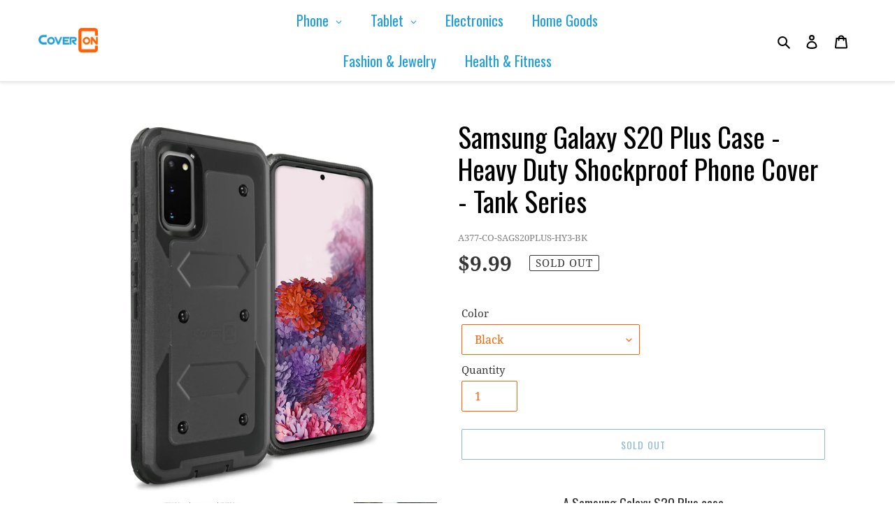

--- FILE ---
content_type: text/html; charset=utf-8
request_url: https://coveroncase.com/products/samsung-galaxy-s20-plus-case-heavy-duty-shockproof-phone-cover-tank-series
body_size: 39235
content:
<!doctype html>
<html class="no-js" lang="en">
<head>
<script src="//coveroncase.com/cdn/shop/t/1/assets/jquery.3.4.0.ets.js?v=26117515727588073361583875461" type="text/javascript"></script>
  <meta charset="utf-8">
  <meta http-equiv="X-UA-Compatible" content="IE=edge,chrome=1">
  <meta name="viewport" content="width=device-width,initial-scale=1">
  <meta name="theme-color" content="#1976a2">
  <link rel="canonical" href="https://coveroncase.com/products/samsung-galaxy-s20-plus-case-heavy-duty-shockproof-phone-cover-tank-series"><link rel="shortcut icon" href="//coveroncase.com/cdn/shop/files/logo_32x32.jpg?v=1613724119" type="image/png"><title>Samsung Galaxy S20 Plus Case - Heavy Duty Shockproof Phone Cover - Tan
&ndash; CoverON Case</title><meta name="description" content="A Samsung Galaxy S20 Plus case Designed by CoverON Heavy Duty Protection - Guards against tough drops, scratches, and other impacts Full Body Case - Hard back case paired with a detachable locking faceplate Screen Protector Friendly - Screen area left uncovered for complete access (add a screen protector, sold separately, for complete 360-degree protection) Grime Guards - Port opening covers protect exposes ports while not in use Side Grips - Enhanced grip around the edges for better phone handling Corner Padding - Extra shockproof protection at the corners Bold Design - Contrasting accent colors and modern tech-style rivets"><!-- /snippets/social-meta-tags.liquid -->




<meta property="og:site_name" content="CoverON Case">
<meta property="og:url" content="https://coveroncase.com/products/samsung-galaxy-s20-plus-case-heavy-duty-shockproof-phone-cover-tank-series">
<meta property="og:title" content="Samsung Galaxy S20 Plus Case - Heavy Duty Shockproof Phone Cover - Tank Series">
<meta property="og:type" content="product">
<meta property="og:description" content="A Samsung Galaxy S20 Plus case Designed by CoverON Heavy Duty Protection - Guards against tough drops, scratches, and other impacts Full Body Case - Hard back case paired with a detachable locking faceplate Screen Protector Friendly - Screen area left uncovered for complete access (add a screen protector, sold separately, for complete 360-degree protection) Grime Guards - Port opening covers protect exposes ports while not in use Side Grips - Enhanced grip around the edges for better phone handling Corner Padding - Extra shockproof protection at the corners Bold Design - Contrasting accent colors and modern tech-style rivets">

  <meta property="og:price:amount" content="9.99">
  <meta property="og:price:currency" content="USD">

<meta property="og:image" content="http://coveroncase.com/cdn/shop/products/CO-SAGS20PLUS-HY3-GA_1200x1200.jpg?v=1587057163"><meta property="og:image" content="http://coveroncase.com/cdn/shop/products/SAMSUNG-S20-PLUS_2464f6d4-780f-4269-81e3-c3081ab203df_1200x1200.jpg?v=1587057168"><meta property="og:image" content="http://coveroncase.com/cdn/shop/products/A377-1_1200x1200.jpg?v=1587057175">
<meta property="og:image:secure_url" content="https://coveroncase.com/cdn/shop/products/CO-SAGS20PLUS-HY3-GA_1200x1200.jpg?v=1587057163"><meta property="og:image:secure_url" content="https://coveroncase.com/cdn/shop/products/SAMSUNG-S20-PLUS_2464f6d4-780f-4269-81e3-c3081ab203df_1200x1200.jpg?v=1587057168"><meta property="og:image:secure_url" content="https://coveroncase.com/cdn/shop/products/A377-1_1200x1200.jpg?v=1587057175">


  <meta name="twitter:site" content="@coveroncase">

<meta name="twitter:card" content="summary_large_image">
<meta name="twitter:title" content="Samsung Galaxy S20 Plus Case - Heavy Duty Shockproof Phone Cover - Tank Series">
<meta name="twitter:description" content="A Samsung Galaxy S20 Plus case Designed by CoverON Heavy Duty Protection - Guards against tough drops, scratches, and other impacts Full Body Case - Hard back case paired with a detachable locking faceplate Screen Protector Friendly - Screen area left uncovered for complete access (add a screen protector, sold separately, for complete 360-degree protection) Grime Guards - Port opening covers protect exposes ports while not in use Side Grips - Enhanced grip around the edges for better phone handling Corner Padding - Extra shockproof protection at the corners Bold Design - Contrasting accent colors and modern tech-style rivets">


  <link href="//coveroncase.com/cdn/shop/t/1/assets/theme.scss.css?v=116416744767390030361659405115" rel="stylesheet" type="text/css" media="all" />

  <script>
    var theme = {
      breakpoints: {
        medium: 750,
        large: 990,
        widescreen: 1400
      },
      strings: {
        addToCart: "Add to cart",
        soldOut: "Sold out",
        unavailable: "Unavailable",
        regularPrice: "Regular price",
        salePrice: "Sale price",
        sale: "Sale",
        fromLowestPrice: "from [price]",
        vendor: "Vendor",
        showMore: "Show More",
        showLess: "Show Less",
        searchFor: "Search for",
        addressError: "Error looking up that address",
        addressNoResults: "No results for that address",
        addressQueryLimit: "You have exceeded the Google API usage limit. Consider upgrading to a \u003ca href=\"https:\/\/developers.google.com\/maps\/premium\/usage-limits\"\u003ePremium Plan\u003c\/a\u003e.",
        authError: "There was a problem authenticating your Google Maps account.",
        newWindow: "Opens in a new window.",
        external: "Opens external website.",
        newWindowExternal: "Opens external website in a new window.",
        removeLabel: "Remove [product]",
        update: "Update",
        quantity: "Quantity",
        discountedTotal: "Discounted total",
        regularTotal: "Regular total",
        priceColumn: "See Price column for discount details.",
        quantityMinimumMessage: "Quantity must be 1 or more",
        cartError: "There was an error while updating your cart. Please try again.",
        removedItemMessage: "Removed \u003cspan class=\"cart__removed-product-details\"\u003e([quantity]) [link]\u003c\/span\u003e from your cart.",
        unitPrice: "Unit price",
        unitPriceSeparator: "per",
        oneCartCount: "1 item",
        otherCartCount: "[count] items",
        quantityLabel: "Quantity: [count]",
        products: "Products",
        loading: "Loading",
        number_of_results: "[result_number] of [results_count]",
        number_of_results_found: "[results_count] results found",
        one_result_found: "1 result found"
      },
      moneyFormat: "${{amount}}",
      moneyFormatWithCurrency: "${{amount}} USD",
      settings: {
        predictiveSearchEnabled: true,
        predictiveSearchShowPrice: false,
        predictiveSearchShowVendor: false
      }
    }

    document.documentElement.className = document.documentElement.className.replace('no-js', 'js');
  </script><script src="//coveroncase.com/cdn/shop/t/1/assets/lazysizes.js?v=94224023136283657951583780012" async="async"></script>
  <script src="//coveroncase.com/cdn/shop/t/1/assets/vendor.js?v=85833464202832145531583780015" defer="defer"></script>
  <script src="//coveroncase.com/cdn/shop/t/1/assets/theme.js?v=114274266075753560561589593641" defer="defer"></script>

  <script>window.performance && window.performance.mark && window.performance.mark('shopify.content_for_header.start');</script><meta name="google-site-verification" content="24-xk0B8T87JQLsYa9ESq-Nq9DVKGeqpP2ZYAppzjp0">
<meta id="shopify-digital-wallet" name="shopify-digital-wallet" content="/34869182599/digital_wallets/dialog">
<meta name="shopify-checkout-api-token" content="5b534963c38b56767d129ec87fa3c680">
<meta id="in-context-paypal-metadata" data-shop-id="34869182599" data-venmo-supported="false" data-environment="production" data-locale="en_US" data-paypal-v4="true" data-currency="USD">
<link rel="alternate" type="application/json+oembed" href="https://coveroncase.com/products/samsung-galaxy-s20-plus-case-heavy-duty-shockproof-phone-cover-tank-series.oembed">
<script async="async" src="/checkouts/internal/preloads.js?locale=en-US"></script>
<link rel="preconnect" href="https://shop.app" crossorigin="anonymous">
<script async="async" src="https://shop.app/checkouts/internal/preloads.js?locale=en-US&shop_id=34869182599" crossorigin="anonymous"></script>
<script id="apple-pay-shop-capabilities" type="application/json">{"shopId":34869182599,"countryCode":"US","currencyCode":"USD","merchantCapabilities":["supports3DS"],"merchantId":"gid:\/\/shopify\/Shop\/34869182599","merchantName":"CoverON Case","requiredBillingContactFields":["postalAddress","email"],"requiredShippingContactFields":["postalAddress","email"],"shippingType":"shipping","supportedNetworks":["visa","masterCard","amex","discover","elo","jcb"],"total":{"type":"pending","label":"CoverON Case","amount":"1.00"},"shopifyPaymentsEnabled":true,"supportsSubscriptions":true}</script>
<script id="shopify-features" type="application/json">{"accessToken":"5b534963c38b56767d129ec87fa3c680","betas":["rich-media-storefront-analytics"],"domain":"coveroncase.com","predictiveSearch":true,"shopId":34869182599,"locale":"en"}</script>
<script>var Shopify = Shopify || {};
Shopify.shop = "coveron-case.myshopify.com";
Shopify.locale = "en";
Shopify.currency = {"active":"USD","rate":"1.0"};
Shopify.country = "US";
Shopify.theme = {"name":"Debut","id":91083800711,"schema_name":"Debut","schema_version":"16.4.0","theme_store_id":796,"role":"main"};
Shopify.theme.handle = "null";
Shopify.theme.style = {"id":null,"handle":null};
Shopify.cdnHost = "coveroncase.com/cdn";
Shopify.routes = Shopify.routes || {};
Shopify.routes.root = "/";</script>
<script type="module">!function(o){(o.Shopify=o.Shopify||{}).modules=!0}(window);</script>
<script>!function(o){function n(){var o=[];function n(){o.push(Array.prototype.slice.apply(arguments))}return n.q=o,n}var t=o.Shopify=o.Shopify||{};t.loadFeatures=n(),t.autoloadFeatures=n()}(window);</script>
<script>
  window.ShopifyPay = window.ShopifyPay || {};
  window.ShopifyPay.apiHost = "shop.app\/pay";
  window.ShopifyPay.redirectState = null;
</script>
<script id="shop-js-analytics" type="application/json">{"pageType":"product"}</script>
<script defer="defer" async type="module" src="//coveroncase.com/cdn/shopifycloud/shop-js/modules/v2/client.init-shop-cart-sync_BdyHc3Nr.en.esm.js"></script>
<script defer="defer" async type="module" src="//coveroncase.com/cdn/shopifycloud/shop-js/modules/v2/chunk.common_Daul8nwZ.esm.js"></script>
<script type="module">
  await import("//coveroncase.com/cdn/shopifycloud/shop-js/modules/v2/client.init-shop-cart-sync_BdyHc3Nr.en.esm.js");
await import("//coveroncase.com/cdn/shopifycloud/shop-js/modules/v2/chunk.common_Daul8nwZ.esm.js");

  window.Shopify.SignInWithShop?.initShopCartSync?.({"fedCMEnabled":true,"windoidEnabled":true});

</script>
<script>
  window.Shopify = window.Shopify || {};
  if (!window.Shopify.featureAssets) window.Shopify.featureAssets = {};
  window.Shopify.featureAssets['shop-js'] = {"shop-cart-sync":["modules/v2/client.shop-cart-sync_QYOiDySF.en.esm.js","modules/v2/chunk.common_Daul8nwZ.esm.js"],"init-fed-cm":["modules/v2/client.init-fed-cm_DchLp9rc.en.esm.js","modules/v2/chunk.common_Daul8nwZ.esm.js"],"shop-button":["modules/v2/client.shop-button_OV7bAJc5.en.esm.js","modules/v2/chunk.common_Daul8nwZ.esm.js"],"init-windoid":["modules/v2/client.init-windoid_DwxFKQ8e.en.esm.js","modules/v2/chunk.common_Daul8nwZ.esm.js"],"shop-cash-offers":["modules/v2/client.shop-cash-offers_DWtL6Bq3.en.esm.js","modules/v2/chunk.common_Daul8nwZ.esm.js","modules/v2/chunk.modal_CQq8HTM6.esm.js"],"shop-toast-manager":["modules/v2/client.shop-toast-manager_CX9r1SjA.en.esm.js","modules/v2/chunk.common_Daul8nwZ.esm.js"],"init-shop-email-lookup-coordinator":["modules/v2/client.init-shop-email-lookup-coordinator_UhKnw74l.en.esm.js","modules/v2/chunk.common_Daul8nwZ.esm.js"],"pay-button":["modules/v2/client.pay-button_DzxNnLDY.en.esm.js","modules/v2/chunk.common_Daul8nwZ.esm.js"],"avatar":["modules/v2/client.avatar_BTnouDA3.en.esm.js"],"init-shop-cart-sync":["modules/v2/client.init-shop-cart-sync_BdyHc3Nr.en.esm.js","modules/v2/chunk.common_Daul8nwZ.esm.js"],"shop-login-button":["modules/v2/client.shop-login-button_D8B466_1.en.esm.js","modules/v2/chunk.common_Daul8nwZ.esm.js","modules/v2/chunk.modal_CQq8HTM6.esm.js"],"init-customer-accounts-sign-up":["modules/v2/client.init-customer-accounts-sign-up_C8fpPm4i.en.esm.js","modules/v2/client.shop-login-button_D8B466_1.en.esm.js","modules/v2/chunk.common_Daul8nwZ.esm.js","modules/v2/chunk.modal_CQq8HTM6.esm.js"],"init-shop-for-new-customer-accounts":["modules/v2/client.init-shop-for-new-customer-accounts_CVTO0Ztu.en.esm.js","modules/v2/client.shop-login-button_D8B466_1.en.esm.js","modules/v2/chunk.common_Daul8nwZ.esm.js","modules/v2/chunk.modal_CQq8HTM6.esm.js"],"init-customer-accounts":["modules/v2/client.init-customer-accounts_dRgKMfrE.en.esm.js","modules/v2/client.shop-login-button_D8B466_1.en.esm.js","modules/v2/chunk.common_Daul8nwZ.esm.js","modules/v2/chunk.modal_CQq8HTM6.esm.js"],"shop-follow-button":["modules/v2/client.shop-follow-button_CkZpjEct.en.esm.js","modules/v2/chunk.common_Daul8nwZ.esm.js","modules/v2/chunk.modal_CQq8HTM6.esm.js"],"lead-capture":["modules/v2/client.lead-capture_BntHBhfp.en.esm.js","modules/v2/chunk.common_Daul8nwZ.esm.js","modules/v2/chunk.modal_CQq8HTM6.esm.js"],"checkout-modal":["modules/v2/client.checkout-modal_CfxcYbTm.en.esm.js","modules/v2/chunk.common_Daul8nwZ.esm.js","modules/v2/chunk.modal_CQq8HTM6.esm.js"],"shop-login":["modules/v2/client.shop-login_Da4GZ2H6.en.esm.js","modules/v2/chunk.common_Daul8nwZ.esm.js","modules/v2/chunk.modal_CQq8HTM6.esm.js"],"payment-terms":["modules/v2/client.payment-terms_MV4M3zvL.en.esm.js","modules/v2/chunk.common_Daul8nwZ.esm.js","modules/v2/chunk.modal_CQq8HTM6.esm.js"]};
</script>
<script id="__st">var __st={"a":34869182599,"offset":-18000,"reqid":"14140908-8645-4ccf-93cd-cba07f3247e1-1769014637","pageurl":"coveroncase.com\/products\/samsung-galaxy-s20-plus-case-heavy-duty-shockproof-phone-cover-tank-series","u":"082dca1d6f71","p":"product","rtyp":"product","rid":4891499593863};</script>
<script>window.ShopifyPaypalV4VisibilityTracking = true;</script>
<script id="captcha-bootstrap">!function(){'use strict';const t='contact',e='account',n='new_comment',o=[[t,t],['blogs',n],['comments',n],[t,'customer']],c=[[e,'customer_login'],[e,'guest_login'],[e,'recover_customer_password'],[e,'create_customer']],r=t=>t.map((([t,e])=>`form[action*='/${t}']:not([data-nocaptcha='true']) input[name='form_type'][value='${e}']`)).join(','),a=t=>()=>t?[...document.querySelectorAll(t)].map((t=>t.form)):[];function s(){const t=[...o],e=r(t);return a(e)}const i='password',u='form_key',d=['recaptcha-v3-token','g-recaptcha-response','h-captcha-response',i],f=()=>{try{return window.sessionStorage}catch{return}},m='__shopify_v',_=t=>t.elements[u];function p(t,e,n=!1){try{const o=window.sessionStorage,c=JSON.parse(o.getItem(e)),{data:r}=function(t){const{data:e,action:n}=t;return t[m]||n?{data:e,action:n}:{data:t,action:n}}(c);for(const[e,n]of Object.entries(r))t.elements[e]&&(t.elements[e].value=n);n&&o.removeItem(e)}catch(o){console.error('form repopulation failed',{error:o})}}const l='form_type',E='cptcha';function T(t){t.dataset[E]=!0}const w=window,h=w.document,L='Shopify',v='ce_forms',y='captcha';let A=!1;((t,e)=>{const n=(g='f06e6c50-85a8-45c8-87d0-21a2b65856fe',I='https://cdn.shopify.com/shopifycloud/storefront-forms-hcaptcha/ce_storefront_forms_captcha_hcaptcha.v1.5.2.iife.js',D={infoText:'Protected by hCaptcha',privacyText:'Privacy',termsText:'Terms'},(t,e,n)=>{const o=w[L][v],c=o.bindForm;if(c)return c(t,g,e,D).then(n);var r;o.q.push([[t,g,e,D],n]),r=I,A||(h.body.append(Object.assign(h.createElement('script'),{id:'captcha-provider',async:!0,src:r})),A=!0)});var g,I,D;w[L]=w[L]||{},w[L][v]=w[L][v]||{},w[L][v].q=[],w[L][y]=w[L][y]||{},w[L][y].protect=function(t,e){n(t,void 0,e),T(t)},Object.freeze(w[L][y]),function(t,e,n,w,h,L){const[v,y,A,g]=function(t,e,n){const i=e?o:[],u=t?c:[],d=[...i,...u],f=r(d),m=r(i),_=r(d.filter((([t,e])=>n.includes(e))));return[a(f),a(m),a(_),s()]}(w,h,L),I=t=>{const e=t.target;return e instanceof HTMLFormElement?e:e&&e.form},D=t=>v().includes(t);t.addEventListener('submit',(t=>{const e=I(t);if(!e)return;const n=D(e)&&!e.dataset.hcaptchaBound&&!e.dataset.recaptchaBound,o=_(e),c=g().includes(e)&&(!o||!o.value);(n||c)&&t.preventDefault(),c&&!n&&(function(t){try{if(!f())return;!function(t){const e=f();if(!e)return;const n=_(t);if(!n)return;const o=n.value;o&&e.removeItem(o)}(t);const e=Array.from(Array(32),(()=>Math.random().toString(36)[2])).join('');!function(t,e){_(t)||t.append(Object.assign(document.createElement('input'),{type:'hidden',name:u})),t.elements[u].value=e}(t,e),function(t,e){const n=f();if(!n)return;const o=[...t.querySelectorAll(`input[type='${i}']`)].map((({name:t})=>t)),c=[...d,...o],r={};for(const[a,s]of new FormData(t).entries())c.includes(a)||(r[a]=s);n.setItem(e,JSON.stringify({[m]:1,action:t.action,data:r}))}(t,e)}catch(e){console.error('failed to persist form',e)}}(e),e.submit())}));const S=(t,e)=>{t&&!t.dataset[E]&&(n(t,e.some((e=>e===t))),T(t))};for(const o of['focusin','change'])t.addEventListener(o,(t=>{const e=I(t);D(e)&&S(e,y())}));const B=e.get('form_key'),M=e.get(l),P=B&&M;t.addEventListener('DOMContentLoaded',(()=>{const t=y();if(P)for(const e of t)e.elements[l].value===M&&p(e,B);[...new Set([...A(),...v().filter((t=>'true'===t.dataset.shopifyCaptcha))])].forEach((e=>S(e,t)))}))}(h,new URLSearchParams(w.location.search),n,t,e,['guest_login'])})(!0,!0)}();</script>
<script integrity="sha256-4kQ18oKyAcykRKYeNunJcIwy7WH5gtpwJnB7kiuLZ1E=" data-source-attribution="shopify.loadfeatures" defer="defer" src="//coveroncase.com/cdn/shopifycloud/storefront/assets/storefront/load_feature-a0a9edcb.js" crossorigin="anonymous"></script>
<script crossorigin="anonymous" defer="defer" src="//coveroncase.com/cdn/shopifycloud/storefront/assets/shopify_pay/storefront-65b4c6d7.js?v=20250812"></script>
<script data-source-attribution="shopify.dynamic_checkout.dynamic.init">var Shopify=Shopify||{};Shopify.PaymentButton=Shopify.PaymentButton||{isStorefrontPortableWallets:!0,init:function(){window.Shopify.PaymentButton.init=function(){};var t=document.createElement("script");t.src="https://coveroncase.com/cdn/shopifycloud/portable-wallets/latest/portable-wallets.en.js",t.type="module",document.head.appendChild(t)}};
</script>
<script data-source-attribution="shopify.dynamic_checkout.buyer_consent">
  function portableWalletsHideBuyerConsent(e){var t=document.getElementById("shopify-buyer-consent"),n=document.getElementById("shopify-subscription-policy-button");t&&n&&(t.classList.add("hidden"),t.setAttribute("aria-hidden","true"),n.removeEventListener("click",e))}function portableWalletsShowBuyerConsent(e){var t=document.getElementById("shopify-buyer-consent"),n=document.getElementById("shopify-subscription-policy-button");t&&n&&(t.classList.remove("hidden"),t.removeAttribute("aria-hidden"),n.addEventListener("click",e))}window.Shopify?.PaymentButton&&(window.Shopify.PaymentButton.hideBuyerConsent=portableWalletsHideBuyerConsent,window.Shopify.PaymentButton.showBuyerConsent=portableWalletsShowBuyerConsent);
</script>
<script>
  function portableWalletsCleanup(e){e&&e.src&&console.error("Failed to load portable wallets script "+e.src);var t=document.querySelectorAll("shopify-accelerated-checkout .shopify-payment-button__skeleton, shopify-accelerated-checkout-cart .wallet-cart-button__skeleton"),e=document.getElementById("shopify-buyer-consent");for(let e=0;e<t.length;e++)t[e].remove();e&&e.remove()}function portableWalletsNotLoadedAsModule(e){e instanceof ErrorEvent&&"string"==typeof e.message&&e.message.includes("import.meta")&&"string"==typeof e.filename&&e.filename.includes("portable-wallets")&&(window.removeEventListener("error",portableWalletsNotLoadedAsModule),window.Shopify.PaymentButton.failedToLoad=e,"loading"===document.readyState?document.addEventListener("DOMContentLoaded",window.Shopify.PaymentButton.init):window.Shopify.PaymentButton.init())}window.addEventListener("error",portableWalletsNotLoadedAsModule);
</script>

<script type="module" src="https://coveroncase.com/cdn/shopifycloud/portable-wallets/latest/portable-wallets.en.js" onError="portableWalletsCleanup(this)" crossorigin="anonymous"></script>
<script nomodule>
  document.addEventListener("DOMContentLoaded", portableWalletsCleanup);
</script>

<link id="shopify-accelerated-checkout-styles" rel="stylesheet" media="screen" href="https://coveroncase.com/cdn/shopifycloud/portable-wallets/latest/accelerated-checkout-backwards-compat.css" crossorigin="anonymous">
<style id="shopify-accelerated-checkout-cart">
        #shopify-buyer-consent {
  margin-top: 1em;
  display: inline-block;
  width: 100%;
}

#shopify-buyer-consent.hidden {
  display: none;
}

#shopify-subscription-policy-button {
  background: none;
  border: none;
  padding: 0;
  text-decoration: underline;
  font-size: inherit;
  cursor: pointer;
}

#shopify-subscription-policy-button::before {
  box-shadow: none;
}

      </style>

<script>window.performance && window.performance.mark && window.performance.mark('shopify.content_for_header.end');</script>
<link rel="stylesheet" href="//coveroncase.com/cdn/shop/t/1/assets/ets_megamenu.css?v=143659284001806680641583875456" />
<script id="etsMMNavigator">
  var ETS_MM_MONEY_FORMAT = "${{amount}}";
  var ETS_MM_LINK_LIST = [{id: "main-menu", title: "Main menu (not in use, fallback menu)", items: ["/","/pages/about-coveron","/collections/all","/pages/distributor-inquiries","/pages/contact-us","/pages/faqs",]},{id: "footer", title: "Footer menu - Left Side", items: ["/search","/pages/about-coveron","/collections/new-collection",]},{id: "302777663623-child-36f22e2306da9c880f60110ae9bb5202-legacy-shop", title: "Shop", items: ["/collections/all","/collections/samsung-galaxy-s20-ultra-cases/Samsung",]},{id: "footer-menu-right-side", title: "Footer Menu - Right Side", items: ["/pages/contact-us","/pages/distributor-inquiries","/pages/faqs","/pages/installation",]},{id: "customer-account-main-menu", title: "Customer account main menu", items: ["/","https://shopify.com/34869182599/account/orders?locale=en&region_country=US",]},];
</script>

<script src="//coveroncase.com/cdn/shop/t/1/assets/ets_megamenu_config.js?v=109958066260236210941583875459" type="text/javascript"></script>
<script src="//coveroncase.com/cdn/shop/t/1/assets/ets_megamenu.js?v=119385885336025490201583875458" type="text/javascript"></script>

 

<script>window.__pagefly_analytics_settings__ = {"acceptTracking":false};</script>
 <!-- BEGIN app block: shopify://apps/globo-mega-menu/blocks/app-embed/7a00835e-fe40-45a5-a615-2eb4ab697b58 -->
<link href="//cdn.shopify.com/extensions/019b6e53-04e2-713c-aa06-5bced6079bf6/menufrontend-304/assets/main-navigation-styles.min.css" rel="stylesheet" type="text/css" media="all" />
<link href="//cdn.shopify.com/extensions/019b6e53-04e2-713c-aa06-5bced6079bf6/menufrontend-304/assets/theme-styles.min.css" rel="stylesheet" type="text/css" media="all" />
<script type="text/javascript" hs-ignore data-cookieconsent="ignore" data-ccm-injected>
document.getElementsByTagName('html')[0].classList.add('globo-menu-loading');
window.GloboMenuConfig = window.GloboMenuConfig || {}
window.GloboMenuConfig.curLocale = "en";
window.GloboMenuConfig.shop = "coveron-case.myshopify.com";
window.GloboMenuConfig.GloboMenuLocale = "en";
window.GloboMenuConfig.locale = "en";
window.menuRootUrl = "";
window.GloboMenuCustomer = false;
window.GloboMenuAssetsUrl = 'https://cdn.shopify.com/extensions/019b6e53-04e2-713c-aa06-5bced6079bf6/menufrontend-304/assets/';
window.GloboMenuFilesUrl = '//coveroncase.com/cdn/shop/files/';
window.GloboMenuLinklists = {"main-menu": [{'url' :"\/", 'title': "Home"},{'url' :"\/pages\/about-coveron", 'title': "About Us"},{'url' :"\/collections\/all", 'title': "Shop"},{'url' :"\/pages\/distributor-inquiries", 'title': "Distributors"},{'url' :"\/pages\/contact-us", 'title': "Contact Us"},{'url' :"\/pages\/faqs", 'title': "FAQ's"}],"footer": [{'url' :"\/search", 'title': "Search for Yours"},{'url' :"\/pages\/about-coveron", 'title': "About CoverON"},{'url' :"\/collections\/new-collection", 'title': "Newest Products"}],"footer-menu-right-side": [{'url' :"\/pages\/contact-us", 'title': "Contact Us"},{'url' :"\/pages\/distributor-inquiries", 'title': "Reseller \/ Distributor Info"},{'url' :"\/pages\/faqs", 'title': "Frequently Asked Questions"},{'url' :"\/pages\/installation", 'title': "How To Install Your Case"}],"customer-account-main-menu": [{'url' :"\/", 'title': "Shop"},{'url' :"https:\/\/shopify.com\/34869182599\/account\/orders?locale=en\u0026region_country=US", 'title': "Orders"}]}
window.GloboMenuConfig.is_app_embedded = true;
window.showAdsInConsole = true;
</script>
<link href="//cdn.shopify.com/extensions/019b6e53-04e2-713c-aa06-5bced6079bf6/menufrontend-304/assets/font-awesome.min.css" rel="stylesheet" type="text/css" media="all" />


<script hs-ignore data-cookieconsent="ignore" data-ccm-injected type="text/javascript">
  window.GloboMenus = window.GloboMenus || [];
  var menuKey = "1297";
  window.GloboMenus[menuKey] = window.GloboMenus[menuKey] || {};
  window.GloboMenus[menuKey].id = menuKey;window.GloboMenus[menuKey].replacement = {"type":"auto"};window.GloboMenus[menuKey].type = "main";
  window.GloboMenus[menuKey].schedule = null;
  window.GloboMenus[menuKey].settings ={"font":{"tab_fontsize":"18","menu_fontsize":"20","tab_fontfamily":"Work Sans","tab_fontweight":"500","menu_fontfamily":"Oswald","menu_fontweight":"regular","tab_fontfamily_2":"Lato","menu_fontfamily_2":"Lato","submenu_text_fontsize":"16","tab_fontfamily_custom":false,"menu_fontfamily_custom":false,"submenu_text_fontfamily":"Work Sans","submenu_text_fontweight":"400","submenu_heading_fontsize":"19","submenu_text_fontfamily_2":"Arimo","submenu_heading_fontfamily":"Work Sans","submenu_heading_fontweight":"500","submenu_description_fontsize":"12","submenu_heading_fontfamily_2":"Bitter","submenu_description_fontfamily":"Work Sans","submenu_description_fontweight":"400","submenu_text_fontfamily_custom":false,"submenu_description_fontfamily_2":"Indie Flower","submenu_heading_fontfamily_custom":false,"submenu_description_fontfamily_custom":false},"color":{"menu_text":"rgba(33, 157, 216, 1)","menu_border":"rgba(15, 15, 15, 0)","submenu_text":"rgba(33, 157, 216, 1)","atc_text_color":"#FFFFFF","submenu_border":"rgba(180, 180, 180, 1)","menu_background":"rgba(255, 255, 255, 0)","menu_text_hover":"rgba(250, 100, 5, 1)","sale_text_color":"#ffffff","submenu_heading":"rgba(11, 52, 72, 1)","tab_heading_color":"rgba(33, 157, 216, 1)","soldout_text_color":"#757575","submenu_background":"rgba(255, 255, 255, 1)","submenu_text_hover":"rgba(250, 100, 5, 1)","submenu_description":"rgba(212, 212, 212, 1)","atc_background_color":"#1F1F1F","atc_text_color_hover":"#FFFFFF","tab_background_hover":"rgba(250, 250, 250, 1)","menu_background_hover":"rgba(80, 121, 254, 0)","sale_background_color":"#ec523e","soldout_background_color":"#d5d5d5","tab_heading_active_color":"rgba(250, 100, 5, 1)","submenu_description_hover":"rgba(25, 118, 162, 1)","atc_background_color_hover":"#000000"},"general":{"align":"center","login":false,"border":true,"logout":false,"search":false,"account":false,"trigger":"hover","register":false,"atcButton":false,"indicators":true,"responsive":"1150","transition":"fade","menu_padding":"20","carousel_loop":true,"hidewatermark":false,"mobile_border":true,"mobile_trigger":"click","submenu_border":true,"tab_lineheight":"40","menu_lineheight":"20","lazy_load_enable":false,"transition_delay":"100","transition_speed":"300","carousel_auto_play":true,"dropdown_lineheight":"50","linklist_lineheight":"25","mobile_sticky_header":true,"desktop_sticky_header":false,"mobile_hide_linklist_submenu":false},"language":{"name":"Name","sale":"Sale","send":"Send","view":"View details","email":"Email","phone":"Phone Number","search":"Search for...","message":"Message","sold_out":"Sold out","add_to_cart":"Add to cart"}};
  window.GloboMenus[menuKey].itemsLength = 6;
</script><script type="template/html" id="globoMenu1297HTML"><ul class="gm-menu gm-menu-1297 gm-bordered gm-mobile-bordered gm-has-retractor gm-submenu-align-center gm-menu-trigger-hover gm-transition-fade" data-menu-id="1297" data-transition-speed="300" data-transition-delay="100">
<li data-gmmi="0" data-gmdi="0" class="gm-item gm-level-0 gm-has-submenu gm-submenu-mega gm-submenu-align-full"><a class="gm-target" title="Phone"><span class="gm-text">Phone</span><span class="gm-retractor"></span></a><div 
      class="gm-submenu gm-mega gm-submenu-bordered" 
      style=""
    ><div style="" class="submenu-background"></div>
      <ul class="gm-grid">
<li class="gm-item gm-grid-item gmcol-full gm-has-submenu gm-submenu-align-center">
    <div class="gm-tabs gm-tabs-top"><ul class="gm-tab-links gm-jc-center">
<li class="gm-item gm-active" data-tab-index="0"><a class="gm-target" title="Search" href="/search"><i class="gm-icon fa fa-search"></i><span class="gm-text">Search</span></a></li>
<li class="gm-item gm-has-submenu" data-tab-index="1"><a class="gm-target" title="Apple"><span class="gm-text">Apple</span><span class="gm-retractor"></span></a></li>
<li class="gm-item gm-has-submenu" data-tab-index="2"><a class="gm-target" title="Samsung"><span class="gm-text">Samsung</span><span class="gm-retractor"></span></a></li>
<li class="gm-item gm-has-submenu" data-tab-index="3"><a class="gm-target" title="Google"><span class="gm-text">Google</span><span class="gm-retractor"></span></a></li>
<li class="gm-item gm-has-submenu" data-tab-index="4"><a class="gm-target" title="Motorola"><span class="gm-text">Motorola</span><span class="gm-retractor"></span></a></li>
<li class="gm-item gm-has-submenu" data-tab-index="5"><a class="gm-target" title="OnePlus"><span class="gm-text">OnePlus</span><span class="gm-retractor"></span></a></li>
<li class="gm-item gm-has-submenu" data-tab-index="6"><a class="gm-target" title="LG"><span class="gm-text">LG</span><span class="gm-retractor"></span></a></li>
<li class="gm-item gm-has-submenu" data-tab-index="7"><a class="gm-target" title="More Devices"><span class="gm-text">More Devices</span><span class="gm-retractor"></span></a></li>
<li class="gm-item gm-has-submenu" data-tab-index="8"><a class="gm-target" title="Carrier&#39;s Model"><span class="gm-text">Carrier's Model</span><span class="gm-retractor"></span></a></li></ul>
    <ul class="gm-tab-contents">
<li data-tab-index="0" class="gm-tab-content gm-active">
</li>
<li data-tab-index="1" class="gm-tab-content hc"><ul class="gm-tab-panel">
<li class="gm-item gm-grid-item gmcol-2 gm-has-submenu"><ul style="--columns:1" class="gm-links gm-jc-start">
<li class="gm-item gm-heading"><div class="gm-target" title="iPhone 16 Series"><span class="gm-text">iPhone 16 Series</span></div>
</li>
<li class="gm-item"><a class="gm-target" title="iPhone 16" href="/collections/apple-iphone-16-cases-and-accessories"><span class="gm-text">iPhone 16</span></a>
</li>
<li class="gm-item"><a class="gm-target" title="iPhone 16 Plus" href="/collections/apple-iphone-16-plus-cases-and-accessories"><span class="gm-text">iPhone 16 Plus</span></a>
</li>
<li class="gm-item"><a class="gm-target" title="iPhone 16 Pro" href="/collections/apple-iphone-16-pro-cases-and-accessories"><span class="gm-text">iPhone 16 Pro</span></a>
</li>
<li class="gm-item"><a class="gm-target" title="iPhone 16 Pro Max" href="/collections/apple-iphone-16-pro-max-cases-and-accessories"><span class="gm-text">iPhone 16 Pro Max</span></a>
</li></ul>
</li>
<li class="gm-item gm-grid-item gmcol-2 gm-has-submenu"><ul style="--columns:1" class="gm-links gm-jc-start">
<li class="gm-item gm-heading"><div class="gm-target" title="iPhone 15 Series"><span class="gm-text">iPhone 15 Series</span></div>
</li>
<li class="gm-item"><a class="gm-target" title="iPhone 15" href="/collections/apple-iphone-15-cases-and-accessories"><span class="gm-text">iPhone 15</span></a>
</li>
<li class="gm-item"><a class="gm-target" title="iPhone 15 Plus" href="/collections/apple-iphone-15-plus-cases-and-accessories"><span class="gm-text">iPhone 15 Plus</span></a>
</li>
<li class="gm-item"><a class="gm-target" title="iPhone 15 Pro" href="/collections/apple-iphone-15-pro-cases-and-accessories"><span class="gm-text">iPhone 15 Pro</span></a>
</li>
<li class="gm-item"><a class="gm-target" title="iPhone 15 Pro Max" href="/collections/apple-iphone-15-pro-max-cases-and-accessories"><span class="gm-text">iPhone 15 Pro Max</span></a>
</li></ul>
</li>
<li class="gm-item gm-grid-item gmcol-2 gm-has-submenu"><ul style="--columns:1" class="gm-links gm-jc-start">
<li class="gm-item gm-heading"><div class="gm-target" title="iPhone 14 Series"><span class="gm-text">iPhone 14 Series</span></div>
</li>
<li class="gm-item"><a class="gm-target" title="iPhone 14" href="/collections/apple-iphone-14-cases-and-accessories"><span class="gm-text">iPhone 14</span></a>
</li>
<li class="gm-item"><a class="gm-target" title="iPhone 14 Plus" href="/collections/apple-iphone-14-plus-cases-and-accessories"><span class="gm-text">iPhone 14 Plus</span></a>
</li>
<li class="gm-item"><a class="gm-target" title="iPhone 14 Pro" href="/collections/apple-iphone-14-pro-cases-and-accessories"><span class="gm-text">iPhone 14 Pro</span></a>
</li>
<li class="gm-item"><a class="gm-target" title="iPhone 14 Pro Max" href="/collections/apple-iphone-14-pro-max-cases-and-accessories"><span class="gm-text">iPhone 14 Pro Max</span></a>
</li></ul>
</li>
<li class="gm-item gm-grid-item gmcol-2 gm-has-submenu"><ul style="--columns:1" class="gm-links gm-jc-start">
<li class="gm-item gm-heading"><div class="gm-target" title="iPhone 13 Series"><span class="gm-text">iPhone 13 Series</span></div>
</li>
<li class="gm-item"><a class="gm-target" title="iPhone 13 Mini" href="/collections/apple-iphone-13-mini-cases-and-accessories"><span class="gm-text">iPhone 13 Mini</span></a>
</li>
<li class="gm-item"><a class="gm-target" title="iPhone 13" href="/collections/apple-iphone-13-cases-and-accessories"><span class="gm-text">iPhone 13</span></a>
</li>
<li class="gm-item"><a class="gm-target" title="iPhone 13 Pro" href="/collections/apple-iphone-13-pro-cases-and-accessories"><span class="gm-text">iPhone 13 Pro</span></a>
</li>
<li class="gm-item"><a class="gm-target" title="iPhone 13 Pro Max" href="/collections/apple-iphone-13-pro-max-cases-and-accessories"><span class="gm-text">iPhone 13 Pro Max</span></a>
</li></ul>
</li>
<li class="gm-item gm-grid-item gmcol-2 gm-has-submenu"><ul style="--columns:1" class="gm-links gm-jc-start">
<li class="gm-item gm-heading"><div class="gm-target" title="iPhone 12 Series"><span class="gm-text">iPhone 12 Series</span></div>
</li>
<li class="gm-item"><a class="gm-target" title="iPhone 12 Mini" href="/collections/apple-iphone-12-mini-cases-and-accessories"><span class="gm-text">iPhone 12 Mini</span></a>
</li>
<li class="gm-item"><a class="gm-target" title="iPhone 12" href="/collections/apple-iphone-12-cases-and-accessories"><span class="gm-text">iPhone 12</span></a>
</li>
<li class="gm-item"><a class="gm-target" title="iPhone 12 Pro" href="/collections/apple-iphone-12-cases-and-accessories"><span class="gm-text">iPhone 12 Pro</span></a>
</li>
<li class="gm-item"><a class="gm-target" title="iPhone 12 Pro Max" href="/collections/apple-iphone-12-pro-max-cases-and-accessories"><span class="gm-text">iPhone 12 Pro Max</span></a>
</li></ul>
</li>
<li class="gm-item gm-grid-item gmcol-2 gm-has-submenu"><ul style="--columns:1" class="gm-links gm-jc-start">
<li class="gm-item gm-heading"><div class="gm-target" title="Additional Models"><span class="gm-text">Additional Models</span></div>
</li>
<li class="gm-item"><a class="gm-target" title="iPhone SE 2020" href="/collections/iphone-se"><span class="gm-text">iPhone SE 2020</span></a>
</li>
<li class="gm-item"><a class="gm-target" title="iPhone 8" href="/collections/iphone-8-cases-iphone-7-cases"><span class="gm-text">iPhone 8</span></a>
</li>
<li class="gm-item"><a class="gm-target" title="iPhone 7" href="/collections/iphone-8-cases-iphone-7-cases"><span class="gm-text">iPhone 7</span></a>
</li>
<li class="gm-item"><a class="gm-target" title="iPhone 6s Plus / 6 Plus" href="/collections/iphone-6s-plus-cases-iphone-6-plus-cases"><span class="gm-text">iPhone 6s Plus / 6 Plus</span></a>
</li>
<li class="gm-item"><a class="gm-target" title="iPhone 6s / 6" href="/collections/iphone-6s-cases-iphone-6-cases"><span class="gm-text">iPhone 6s / 6</span></a>
</li>
<li class="gm-item"><a class="gm-target" title="iPhone SE 2022" href="/collections/apple-iphone-se-2022-cases-and-accessories"><span class="gm-text">iPhone SE 2022</span></a>
</li>
<li class="gm-item"><a class="gm-target" title="iPhone XR" href="/collections/iphone-xr-cases-and-accessories"><span class="gm-text">iPhone XR</span></a>
</li>
<li class="gm-item"><a class="gm-target" title="iPhone XS Max" href="/collections/iphone-xs-max-cases-and-accessories"><span class="gm-text">iPhone XS Max</span></a>
</li>
<li class="gm-item"><a class="gm-target" title="iPhone XS / X" href="/collections/iphone-xs-cases-iphone-x-cases"><span class="gm-text">iPhone XS / X</span></a>
</li>
<li class="gm-item"><a class="gm-target" title="iPhone 11 Pro" href="/collections/iphone-11-pro-cases-and-accessories"><span class="gm-text">iPhone 11 Pro</span></a>
</li>
<li class="gm-item"><a class="gm-target" title="iPhone 11 Pro Max" href="/collections/iphone-11-pro-max-cases-and-accessories"><span class="gm-text">iPhone 11 Pro Max</span></a>
</li></ul>
</li></ul>
</li>
<li data-tab-index="2" class="gm-tab-content hc"><ul class="gm-tab-panel">
<li class="gm-item gm-grid-item gmcol-2 gm-has-submenu"><ul style="--columns:1" class="gm-links">
<li class="gm-item gm-heading"><div class="gm-target" title="Galaxy S Series"><span class="gm-text">Galaxy S Series</span></div>
</li>
<li class="gm-item"><a class="gm-target" title="Galaxy S20 Ultra" href="/collections/samsung-galaxy-s20-ultra-cases"><span class="gm-text">Galaxy S20 Ultra</span></a>
</li>
<li class="gm-item"><a class="gm-target" title="Galaxy S20 Plus" href="/collections/samsung-galaxy-s20-plus-cases-and-accessories"><span class="gm-text">Galaxy S20 Plus</span></a>
</li>
<li class="gm-item"><a class="gm-target" title="Galaxy S20" href="/collections/samsung-galaxy-s20-cases-and-accessories"><span class="gm-text">Galaxy S20</span></a>
</li>
<li class="gm-item"><a class="gm-target" title="Galaxy S10 Lite" href="/collections/samsung-galaxy-s10-lite-cases-and-accessories"><span class="gm-text">Galaxy S10 Lite</span></a>
</li>
<li class="gm-item"><a class="gm-target" title="Galaxy S10 5G (2019)" href="/collections/samsung-galaxy-s10-5g-cases-and-accessories"><span class="gm-text">Galaxy S10 5G (2019)</span></a>
</li>
<li class="gm-item"><a class="gm-target" title="Galaxy S10" href="/collections/samsung-galaxy-s10-cases-and-accessories"><span class="gm-text">Galaxy S10</span></a>
</li>
<li class="gm-item"><a class="gm-target" title="Galaxy S10e" href="/collections/samsung-galaxy-s10e-cases-and-accessories"><span class="gm-text">Galaxy S10e</span></a>
</li>
<li class="gm-item"><a class="gm-target" title="Galaxy S9" href="/collections/samsung-galaxy-s9-cases-and-accessories"><span class="gm-text">Galaxy S9</span></a>
</li>
<li class="gm-item"><a class="gm-target" title="Galaxy S9 Plus" href="/collections/samsung-galaxy-s9-plus-cases-and-accessories"><span class="gm-text">Galaxy S9 Plus</span></a>
</li>
<li class="gm-item"><a class="gm-target" title="Galaxy S20 FE 5G" href="/collections/samsung-galaxy-s20-fe-5g-cases-screen-protectors-and-accessories"><span class="gm-text">Galaxy S20 FE 5G</span></a>
</li>
<li class="gm-item"><a class="gm-target" title="Galaxy S20 Lite" href="/collections/samsung-galaxy-s20-fe-5g-cases-screen-protectors-and-accessories"><span class="gm-text">Galaxy S20 Lite</span></a>
</li>
<li class="gm-item"><a class="gm-target" title="Galaxy S21" href="/collections/samsung-galaxy-s21-s30-cases-screen-protectors-and-accessories"><span class="gm-text">Galaxy S21</span></a>
</li>
<li class="gm-item"><a class="gm-target" title="Galaxy S21+ Plus" href="/collections/samsung-galaxy-s21-plus-s30-plus-cases-screen-protectors-and-accessories"><span class="gm-text">Galaxy S21+ Plus</span></a>
</li>
<li class="gm-item"><a class="gm-target" title="Galaxy S21 Ultra" href="/collections/samsung-galaxy-s21-ultra-s30-ultra-cases-screen-protectors-and-accessories"><span class="gm-text">Galaxy S21 Ultra</span></a>
</li>
<li class="gm-item"><a class="gm-target" title="Galaxy S21 FE" href="/collections/samsung-galaxy-s21-fe-cases-screen-protectors-and-accessories"><span class="gm-text">Galaxy S21 FE</span></a>
</li>
<li class="gm-item"><a class="gm-target" title="Galaxy S22" href="/collections/samsung-galaxy-s22-cases-screen-protectors-and-accessories"><span class="gm-text">Galaxy S22</span></a>
</li>
<li class="gm-item"><a class="gm-target" title="Galaxy S22+ Plus" href="/collections/samsung-galaxy-s22-plus-cases-screen-protectors-and-accessories"><span class="gm-text">Galaxy S22+ Plus</span></a>
</li>
<li class="gm-item"><a class="gm-target" title="Galaxy S22 Ultra" href="/collections/samsung-galaxy-s22-ultra-cases-screen-protectors-and-accessories"><span class="gm-text">Galaxy S22 Ultra</span></a>
</li>
<li class="gm-item"><a class="gm-target" title="Galaxy S23" href="/collections/samsung-galaxy-s23-cases-screen-protectors-and-accessories"><span class="gm-text">Galaxy S23</span></a>
</li>
<li class="gm-item"><a class="gm-target" title="Galaxy S23+ Plus" href="/collections/samsung-galaxy-s23-plus-cases-screen-protectors-and-accessories"><span class="gm-text">Galaxy S23+ Plus</span></a>
</li>
<li class="gm-item"><a class="gm-target" title="Galaxy S23 Ultra" href="/collections/samsung-galaxy-s23-ultra-cases-screen-protectors-and-accessories"><span class="gm-text">Galaxy S23 Ultra</span></a>
</li>
<li class="gm-item"><a class="gm-target" title="Galaxy S23 FE" href="/collections/samsung-galaxy-s23-fe-cases-screen-protectors-and-accessories"><span class="gm-text">Galaxy S23 FE</span></a>
</li>
<li class="gm-item"><a class="gm-target" title="Galaxy S24" href="/collections/samsung-galaxy-s24-cases-screen-protectors-and-accessories"><span class="gm-text">Galaxy S24</span></a>
</li>
<li class="gm-item"><a class="gm-target" title="Galaxy S24+ Plus" href="/collections/samsung-galaxy-s24-plus-cases-screen-protectors-and-accessories"><span class="gm-text">Galaxy S24+ Plus</span></a>
</li>
<li class="gm-item"><a class="gm-target" title="Galaxy S24 Ultra" href="/collections/samsung-galaxy-s24-ultra-cases-screen-protectors-and-accessories"><span class="gm-text">Galaxy S24 Ultra</span></a>
</li>
<li class="gm-item"><a class="gm-target" title="Galaxy S24 FE" href="/collections/samsung-galaxy-s24-fe-cases-screen-protectors-and-accessories"><span class="gm-text">Galaxy S24 FE</span></a>
</li></ul>
</li>
<li class="gm-item gm-grid-item gmcol-2 gm-has-submenu"><ul style="--columns:1" class="gm-links">
<li class="gm-item gm-heading"><div class="gm-target" title="Galaxy Note Series"><span class="gm-text">Galaxy Note Series</span></div>
</li>
<li class="gm-item"><a class="gm-target" title="Note 10 Lite" href="/collections/samsung-galaxy-note-10-lite-cases-and-accessories"><span class="gm-text">Note 10 Lite</span></a>
</li>
<li class="gm-item"><a class="gm-target" title="Note 10 Plus / 5G" href="/collections/samsung-galaxy-note-10-plus-cases-galaxy-note-10-plus-5g-cases"><span class="gm-text">Note 10 Plus / 5G</span></a>
</li>
<li class="gm-item"><a class="gm-target" title="Note 10" href="/collections/samsung-galaxy-note-10-cases-and-accessories"><span class="gm-text">Note 10</span></a>
</li>
<li class="gm-item"><a class="gm-target" title="Note 9" href="/collections/samsung-galaxy-note-9-cases-and-accessories"><span class="gm-text">Note 9</span></a>
</li>
<li class="gm-item"><a class="gm-target" title="Note 20" href="/collections/samsung-galaxy-note-20-cases-and-accessories"><span class="gm-text">Note 20</span></a>
</li>
<li class="gm-item"><a class="gm-target" title="Note 20 Ultra" href="/collections/samsung-galaxy-note-20-ultra-cases-and-accessories"><span class="gm-text">Note 20 Ultra</span></a>
</li></ul>
</li>
<li class="gm-item gm-grid-item gmcol-2 gm-has-submenu"><ul style="--columns:1" class="gm-links">
<li class="gm-item gm-heading"><div class="gm-target" title="Galaxy A01 - A42"><span class="gm-text">Galaxy A01 - A42</span></div>
</li>
<li class="gm-item"><a class="gm-target" title="Galaxy A42 5G" href="/collections/samsung-galaxy-a42-5g-cases-screen-protectors-and-accessories"><span class="gm-text">Galaxy A42 5G</span></a>
</li>
<li class="gm-item"><a class="gm-target" title="Galaxy A21" href="/collections/samsung-galaxy-a21-cases-and-phone-accessories"><span class="gm-text">Galaxy A21</span></a>
</li>
<li class="gm-item"><a class="gm-target" title="Galaxy A11" href="/collections/samsung-galaxy-a11-cases-and-accessories"><span class="gm-text">Galaxy A11</span></a>
</li>
<li class="gm-item"><a class="gm-target" title="Galaxy A01" href="https://coveron-case.myshopify.com/collections/samsung-galaxy-a01-usa-version-cases-and-phone-accessories"><span class="gm-text">Galaxy A01</span></a>
</li>
<li class="gm-item"><a class="gm-target" title="Galaxy A31" href="/collections/samsung-galaxy-a31-cases-screen-protectors-and-accessories"><span class="gm-text">Galaxy A31</span></a>
</li>
<li class="gm-item"><a class="gm-target" title="Galaxy A01 Core" href="/collections/samsung-galaxy-a01-core-cases-screen-protectors-and-accessories"><span class="gm-text">Galaxy A01 Core</span></a>
</li>
<li class="gm-item"><a class="gm-target" title="Galaxy A12 5G" href="/collections/samsung-galaxy-a12-5g-cases-screen-protectors-and-accessories"><span class="gm-text">Galaxy A12 5G</span></a>
</li>
<li class="gm-item"><a class="gm-target" title="Galaxy A32 5G" href="/collections/samsung-galaxy-a32-5g-cases-screen-protectors-and-accessories"><span class="gm-text">Galaxy A32 5G</span></a>
</li>
<li class="gm-item"><a class="gm-target" title="Galaxy A02s" href="/collections/samsung-galaxy-a02s-cases-screen-protectors-and-accessories"><span class="gm-text">Galaxy A02s</span></a>
</li>
<li class="gm-item"><a class="gm-target" title="Galaxy A32" href="/collections/samsung-galaxy-a32-cases-screen-protectors-and-accessories"><span class="gm-text">Galaxy A32</span></a>
</li>
<li class="gm-item"><a class="gm-target" title="Galaxy A02 / M02" href="/collections/samsung-galaxy-a02-m02-cases-screen-protectors-and-accessories"><span class="gm-text">Galaxy A02 / M02</span></a>
</li>
<li class="gm-item"><a class="gm-target" title="Galaxy A22" href="/collections/samsung-galaxy-a22-a22-4g-cases-screen-protectors-and-accessories"><span class="gm-text">Galaxy A22</span></a>
</li>
<li class="gm-item"><a class="gm-target" title="Galaxy A22 5G" href="/collections/samsung-galaxy-a22-5g-cases-screen-protectors-and-accessories"><span class="gm-text">Galaxy A22 5G</span></a>
</li>
<li class="gm-item"><a class="gm-target" title="Galaxy A13 5G" href="/collections/samsung-galaxy-a13-5g-cases-screen-protectors-and-accessories"><span class="gm-text">Galaxy A13 5G</span></a>
</li>
<li class="gm-item"><a class="gm-target" title="Galaxy A03s" href="/collections/samsung-galaxy-a03s-cases-screen-protectors-and-accessories-1"><span class="gm-text">Galaxy A03s</span></a>
</li>
<li class="gm-item"><a class="gm-target" title="Galaxy A33 5G" href="/collections/samsung-galaxy-a33-5g-cases-screen-protectors-and-accessories"><span class="gm-text">Galaxy A33 5G</span></a>
</li>
<li class="gm-item"><a class="gm-target" title="Galaxy A23" href="/collections/samsung-galaxy-a23-cases-screen-protectors-and-accessories"><span class="gm-text">Galaxy A23</span></a>
</li>
<li class="gm-item"><a class="gm-target" title="Galaxy A04s" href="/collections/samsung-galaxy-a04s-cases-screen-protectors-and-accessories"><span class="gm-text">Galaxy A04s</span></a>
</li>
<li class="gm-item"><a class="gm-target" title="Galaxy A04" href="/collections/samsung-galaxy-a04-cases-screen-protectors-and-accessories"><span class="gm-text">Galaxy A04</span></a>
</li>
<li class="gm-item"><a class="gm-target" title="Galaxy A14 5G" href="/collections/samsung-galaxy-a14-cases-screen-protectors-and-accessories"><span class="gm-text">Galaxy A14 5G</span></a>
</li>
<li class="gm-item"><a class="gm-target" title="Galaxy A34" href="/collections/samsung-galaxy-a34-5g-cases-screen-protectors-and-accessories"><span class="gm-text">Galaxy A34</span></a>
</li>
<li class="gm-item"><a class="gm-target" title="Galaxy A24" href="/collections/samsung-galaxy-a24-cases-screen-protectors-and-accessories"><span class="gm-text">Galaxy A24</span></a>
</li>
<li class="gm-item"><a class="gm-target" title="Galaxy A25" href="/collections/samsung-galaxy-a25-cases-screen-protectors-and-accessories"><span class="gm-text">Galaxy A25</span></a>
</li>
<li class="gm-item"><a class="gm-target" title="Galaxy A15" href="/collections/samsung-galaxy-a15-cases-screen-protectors-and-accessories"><span class="gm-text">Galaxy A15</span></a>
</li>
<li class="gm-item"><a class="gm-target" title="Galaxy A05s" href="/collections/samsung-galaxy-a05s-cases-screen-protectors-and-accessories"><span class="gm-text">Galaxy A05s</span></a>
</li>
<li class="gm-item"><a class="gm-target" title="Galaxy A05" href="/collections/samsung-galaxy-a05-sm-a055f-cases-screen-protectors-and-accessories"><span class="gm-text">Galaxy A05</span></a>
</li>
<li class="gm-item"><a class="gm-target" title="Galaxy A35 5G" href="/collections/samsung-galaxy-a35-5g-cases-screen-protectors-and-accessories"><span class="gm-text">Galaxy A35 5G</span></a>
</li></ul>
</li>
<li class="gm-item gm-grid-item gmcol-2 gm-has-submenu"><ul style="--columns:1" class="gm-links">
<li class="gm-item gm-heading"><div class="gm-target" title="Galaxy A51 - A91"><span class="gm-text">Galaxy A51 - A91</span></div>
</li>
<li class="gm-item"><a class="gm-target" title="Galaxy A91" href="/collections/samsung-galaxy-a91-cases-and-accessories"><span class="gm-text">Galaxy A91</span></a>
</li>
<li class="gm-item"><a class="gm-target" title="Galaxy A90 5G" href="/collections/samsung-galaxy-a90-5g-cases-and-accessories"><span class="gm-text">Galaxy A90 5G</span></a>
</li>
<li class="gm-item"><a class="gm-target" title="Galaxy A90" href="/collections/samsung-galaxy-a90-cases-and-accessories"><span class="gm-text">Galaxy A90</span></a>
</li>
<li class="gm-item"><a class="gm-target" title="Galaxy A81" href="/collections/samsung-galaxy-a81-cases-and-accessories"><span class="gm-text">Galaxy A81</span></a>
</li>
<li class="gm-item"><a class="gm-target" title="Galaxy A80" href="/collections/samsung-galaxy-a80-cases-and-accessories"><span class="gm-text">Galaxy A80</span></a>
</li>
<li class="gm-item"><a class="gm-target" title="Galaxy A71" href="/collections/samsung-galaxy-a71-cases-and-accessories"><span class="gm-text">Galaxy A71</span></a>
</li>
<li class="gm-item"><a class="gm-target" title="Galaxy A51 5G" href="/collections/samsung-galaxy-a51-5g-cases-and-accessories"><span class="gm-text">Galaxy A51 5G</span></a>
</li>
<li class="gm-item"><a class="gm-target" title="Galaxy A51" href="/collections/samsung-galaxy-a51-cases-and-accessories"><span class="gm-text">Galaxy A51</span></a>
</li>
<li class="gm-item"><a class="gm-target" title="Galaxy A52 5G" href="/collections/samsung-galaxy-a52-5g-cases-screen-protectors-and-accessories"><span class="gm-text">Galaxy A52 5G</span></a>
</li>
<li class="gm-item"><a class="gm-target" title="Galaxy A82" href="/collections/samsung-galaxy-quantum-2-a82-cases-screen-protectors-and-accessories"><span class="gm-text">Galaxy A82</span></a>
</li>
<li class="gm-item"><a class="gm-target" title="Galaxy A53 5G" href="/collections/samsung-galaxy-a53-5g-cases-screen-protectors-and-accessories"><span class="gm-text">Galaxy A53 5G</span></a>
</li>
<li class="gm-item"><a class="gm-target" title="Galaxy A54 5G" href="/collections/samsung-galaxy-a54-5g-cases-screen-protectors-and-accessories"><span class="gm-text">Galaxy A54 5G</span></a>
</li>
<li class="gm-item"><a class="gm-target" title="Galaxy A55 5G" href="/collections/samsung-galaxy-a55-5g-cases-screen-protectors-and-accessories"><span class="gm-text">Galaxy A55 5G</span></a>
</li></ul>
</li>
<li class="gm-item gm-grid-item gmcol-2 gm-has-submenu"><ul style="--columns:1" class="gm-links">
<li class="gm-item gm-heading"><div class="gm-target" title="Galaxy J Series"><span class="gm-text">Galaxy J Series</span></div>
</li>
<li class="gm-item"><a class="gm-target" title="Galaxy J3 2018 / Prime 2 / Achieve / Aura / Star / Orbit" href="/collections/samsung-galaxy-j3-2018-j3-prime-2-j3-aura-j3-achieve-j3-orbit-j3-star-amp-prime-3-eclipse-2-express-prime-3-cases-and-accessories"><span class="gm-text">Galaxy J3 2018 / Prime 2 / Achieve / Aura / Star / Orbit</span></a>
</li></ul>
</li>
<li class="gm-item gm-grid-item gmcol-2 gm-has-submenu"><ul style="--columns:1" class="gm-links">
<li class="gm-item gm-heading"><div class="gm-target" title="Additional Models"><span class="gm-text">Additional Models</span></div>
</li>
<li class="gm-item"><a class="gm-target" title="Galaxy Amp Prime 3" href="/collections/samsung-galaxy-j3-2018-j3-prime-2-j3-aura-j3-achieve-j3-orbit-j3-star-amp-prime-3-eclipse-2-express-prime-3-cases-and-accessories"><span class="gm-text">Galaxy Amp Prime 3</span></a>
</li>
<li class="gm-item"><a class="gm-target" title="Galaxy Eclipse 2" href="/collections/samsung-galaxy-j3-2018-j3-prime-2-j3-aura-j3-achieve-j3-orbit-j3-star-amp-prime-3-eclipse-2-express-prime-3-cases-and-accessories"><span class="gm-text">Galaxy Eclipse 2</span></a>
</li>
<li class="gm-item"><a class="gm-target" title="Galaxy Express Prime 3" href="/collections/samsung-galaxy-j3-2018-j3-prime-2-j3-aura-j3-achieve-j3-orbit-j3-star-amp-prime-3-eclipse-2-express-prime-3-cases-and-accessories"><span class="gm-text">Galaxy Express Prime 3</span></a>
</li>
<li class="gm-item"><a class="gm-target" title="Galaxy M51" href="/collections/samsung-galaxy-m51-cases-screen-protectors-and-accessories"><span class="gm-text">Galaxy M51</span></a>
</li>
<li class="gm-item"><a class="gm-target" title="Galaxy XCover 5" href="/collections/samsung-galaxy-xcover-5-cases-and-accessories"><span class="gm-text">Galaxy XCover 5</span></a>
</li>
<li class="gm-item"><a class="gm-target" title="Galaxy Quantum 2" href="/collections/samsung-galaxy-quantum-2-a82-cases-screen-protectors-and-accessories"><span class="gm-text">Galaxy Quantum 2</span></a>
</li>
<li class="gm-item"><a class="gm-target" title="Galaxy Z Flip 3" href="/collections/samsung-galaxy-z-flip-3-cases-screen-protectors-and-accessories"><span class="gm-text">Galaxy Z Flip 3</span></a>
</li>
<li class="gm-item"><a class="gm-target" title="Galaxy Z Fold 3" href="/collections/samsung-galaxy-z-fold-3-cases-screen-protectors-and-accessories"><span class="gm-text">Galaxy Z Fold 3</span></a>
</li>
<li class="gm-item"><a class="gm-target" title="Galaxy Z Flip 4" href="/collections/samsung-galaxy-z-flip-4-cases-screen-protectors-and-accessories"><span class="gm-text">Galaxy Z Flip 4</span></a>
</li>
<li class="gm-item"><a class="gm-target" title="Galaxy Z Fold4" href="/collections/samsung-galaxy-z-fold4-cases-screen-protectors-and-accessories"><span class="gm-text">Galaxy Z Fold4</span></a>
</li>
<li class="gm-item"><a class="gm-target" title="XCover 6 Pro" href="/collections/samsung-galaxy-xcover-6-pro-xcover-pro-2-cases-and-accessories"><span class="gm-text">XCover 6 Pro</span></a>
</li>
<li class="gm-item"><a class="gm-target" title="XCover Pro 2" href="/collections/samsung-galaxy-xcover-6-pro-xcover-pro-2-cases-and-accessories"><span class="gm-text">XCover Pro 2</span></a>
</li>
<li class="gm-item"><a class="gm-target" title="Galaxy Z Fold5" href="/collections/samsung-galaxy-z-fold5-z-fold-5-cases-screen-protectors-and-accessories"><span class="gm-text">Galaxy Z Fold5</span></a>
</li>
<li class="gm-item"><a class="gm-target" title="Galaxy Z Flip5" href="/collections/samsung-galaxy-z-flip5-z-flip-5-cases-screen-protectors-and-accessories"><span class="gm-text">Galaxy Z Flip5</span></a>
</li>
<li class="gm-item"><a class="gm-target" title="XCover7" href="/collections/samsung-galaxy-xcover7-cases-and-accessories"><span class="gm-text">XCover7</span></a>
</li></ul>
</li></ul>
</li>
<li data-tab-index="3" class="gm-tab-content hc"><ul class="gm-tab-panel">
<li class="gm-item gm-grid-item gmcol-2 gm-has-submenu"><ul style="--columns:1" class="gm-links">
<li class="gm-item gm-heading"><div class="gm-target" title="Pixel 8 Series"><span class="gm-text">Pixel 8 Series</span></div>
</li>
<li class="gm-item"><a class="gm-target" title="Pixel 8" href="/collections/google-pixel-8-cases-screen-protectors-and-accessories"><span class="gm-text">Pixel 8</span></a>
</li>
<li class="gm-item"><a class="gm-target" title="Pixel 8a" href="/collections/google-pixel-8a-cases-screen-protectors-and-accessories"><span class="gm-text">Pixel 8a</span></a>
</li></ul>
</li>
<li class="gm-item gm-grid-item gmcol-2 gm-has-submenu"><ul style="--columns:1" class="gm-links">
<li class="gm-item gm-heading"><div class="gm-target" title="Pixel 7 Series"><span class="gm-text">Pixel 7 Series</span></div>
</li>
<li class="gm-item"><a class="gm-target" title="Pixel 7" href="/collections/google-pixel-7-cases-screen-protectors-and-accessories"><span class="gm-text">Pixel 7</span></a>
</li>
<li class="gm-item"><a class="gm-target" title="Pixel 7 Pro" href="/collections/google-pixel-7-pro-cases-screen-protectors-and-accessories"><span class="gm-text">Pixel 7 Pro</span></a>
</li>
<li class="gm-item"><a class="gm-target" title="Pixel 7a" href="/collections/google-pixel-7a-cases-screen-protectors-and-accessories"><span class="gm-text">Pixel 7a</span></a>
</li></ul>
</li>
<li class="gm-item gm-grid-item gmcol-2 gm-has-submenu"><ul style="--columns:1" class="gm-links">
<li class="gm-item gm-heading"><div class="gm-target" title="Pixel 6 Series"><span class="gm-text">Pixel 6 Series</span></div>
</li>
<li class="gm-item"><a class="gm-target" title="Pixel 6" href="/collections/google-pixel-6-cases-screen-protectors-and-accessories"><span class="gm-text">Pixel 6</span></a>
</li>
<li class="gm-item"><a class="gm-target" title="Pixel 6 Pro" href="/collections/google-pixel-6-pro-cases-screen-protectors-and-accessories"><span class="gm-text">Pixel 6 Pro</span></a>
</li>
<li class="gm-item"><a class="gm-target" title="Pixel 6a" href="/collections/google-pixel-6a-cases-and-accessories"><span class="gm-text">Pixel 6a</span></a>
</li></ul>
</li>
<li class="gm-item gm-grid-item gmcol-2 gm-has-submenu"><ul style="--columns:1" class="gm-links">
<li class="gm-item gm-heading"><div class="gm-target" title="Pixel 5 Series"><span class="gm-text">Pixel 5 Series</span></div>
</li>
<li class="gm-item"><a class="gm-target" title="Pixel 5" href="/collections/google-pixel-5-cases-and-accessories"><span class="gm-text">Pixel 5</span></a>
</li>
<li class="gm-item"><a class="gm-target" title="Pixel 5a" href="/collections/google-pixel-5a-cases-and-accessories"><span class="gm-text">Pixel 5a</span></a>
</li></ul>
</li>
<li class="gm-item gm-grid-item gmcol-2 gm-has-submenu"><ul style="--columns:1" class="gm-links">
<li class="gm-item gm-heading"><div class="gm-target" title="Pixel 4 and 3 Series"><span class="gm-text">Pixel 4 and 3 Series</span></div>
</li>
<li class="gm-item"><a class="gm-target" title="Pixel 4 XL" href="/collections/google-pixel-4-xl-cases-and-accessories"><span class="gm-text">Pixel 4 XL</span></a>
</li>
<li class="gm-item"><a class="gm-target" title="Pixel 4" href="/collections/google-pixel-4-cases-and-accessories"><span class="gm-text">Pixel 4</span></a>
</li>
<li class="gm-item"><a class="gm-target" title="Pixel 4a" href="/collections/google-pixel-4a-cases-and-accessories"><span class="gm-text">Pixel 4a</span></a>
</li>
<li class="gm-item"><a class="gm-target" title="Pixel 4a 5G" href="/collections/google-pixel-4a-5g-cases-and-accessories"><span class="gm-text">Pixel 4a 5G</span></a>
</li>
<li class="gm-item"><a class="gm-target" title="Pixel 3" href="/collections/google-pixel-3-cases-and-accessories"><span class="gm-text">Pixel 3</span></a>
</li>
<li class="gm-item"><a class="gm-target" title="Pixel 3a" href="/collections/google-pixel-3a-cases-and-accessories"><span class="gm-text">Pixel 3a</span></a>
</li></ul>
</li>
<li class="gm-item gm-grid-item gmcol-2 gm-has-submenu"><ul style="--columns:1" class="gm-links">
<li class="gm-item gm-heading"><div class="gm-target" title="Additional Models"><span class="gm-text">Additional Models</span></div>
</li>
<li class="gm-item"><a class="gm-target" title="Pixel Fold" href="/collections/google-pixel-fold-cases-screen-protectors-and-accessories"><span class="gm-text">Pixel Fold</span></a>
</li></ul>
</li></ul>
</li>
<li data-tab-index="4" class="gm-tab-content hc"><ul class="gm-tab-panel">
<li class="gm-item gm-grid-item gmcol-2 gm-has-submenu"><ul style="--columns:1" class="gm-links">
<li class="gm-item gm-heading"><div class="gm-target" title="Moto E Series"><span class="gm-text">Moto E Series</span></div>
</li>
<li class="gm-item"><a class="gm-target" title="Moto E (2020)" href="/collections/motorola-moto-e-2020-cases-and-accessories"><span class="gm-text">Moto E (2020)</span></a>
</li>
<li class="gm-item"><a class="gm-target" title="Moto E6 Plus" href="/collections/motorola-moto-e6-plus-cases-and-accessories"><span class="gm-text">Moto E6 Plus</span></a>
</li>
<li class="gm-item"><a class="gm-target" title="Moto E6 Play" href="/collections/motorola-moto-e6-play-cases-and-accessories"><span class="gm-text">Moto E6 Play</span></a>
</li>
<li class="gm-item"><a class="gm-target" title="Moto E5 Plus / Supra" href="/collections/motorola-moto-e5-plus-case-moto-e5-supra-cases"><span class="gm-text">Moto E5 Plus / Supra</span></a>
</li>
<li class="gm-item"><a class="gm-target" title="Moto E5" href="/collections/motorola-moto-e5-cases-moto-g6-play-cases-moto-g6-forge-cases"><span class="gm-text">Moto E5</span></a>
</li>
<li class="gm-item"><a class="gm-target" title="Moto E7 (2020)" href="/collections/motorola-moto-e7-2020-cases-screen-protectors-and-accessories"><span class="gm-text">Moto E7 (2020)</span></a>
</li>
<li class="gm-item"><a class="gm-target" title="Moto E7 Power" href="/collections/motorola-moto-e7-power-cases-screen-protectors-and-accessories"><span class="gm-text">Moto E7 Power</span></a>
</li>
<li class="gm-item"><a class="gm-target" title="Moto E20" href="/collections/motorola-moto-e20-cases-screen-protectors-and-accessories"><span class="gm-text">Moto E20</span></a>
</li></ul>
</li>
<li class="gm-item gm-grid-item gmcol-2 gm-has-submenu"><ul style="--columns:1" class="gm-links">
<li class="gm-item gm-heading"><div class="gm-target" title="Moto G Series"><span class="gm-text">Moto G Series</span></div>
</li>
<li class="gm-item"><a class="gm-target" title="Moto G Power" href="/collections/motorola-moto-g-power-cases-and-accessories"><span class="gm-text">Moto G Power</span></a>
</li>
<li class="gm-item"><a class="gm-target" title="Moto G Stylus" href="/collections/motorola-moto-g-stylus-cases-and-accessories"><span class="gm-text">Moto G Stylus</span></a>
</li>
<li class="gm-item"><a class="gm-target" title="Moto G Fast" href="/collections/motorola-moto-g-fast-cases-and-accessories"><span class="gm-text">Moto G Fast</span></a>
</li>
<li class="gm-item"><a class="gm-target" title="Moto G 5G Plus" href="/collections/motorola-moto-g-5g-plus-cases-screen-protectors-and-accessories"><span class="gm-text">Moto G 5G Plus</span></a>
</li>
<li class="gm-item"><a class="gm-target" title="Moto G Play 2021" href="/collections/motorola-moto-g-play-2021-cases-screen-protectors-and-accessories"><span class="gm-text">Moto G Play 2021</span></a>
</li>
<li class="gm-item"><a class="gm-target" title="Moto G Power 2021" href="/collections/motorola-moto-g-power-2021-cases-screen-protectors-and-accessories"><span class="gm-text">Moto G Power 2021</span></a>
</li>
<li class="gm-item"><a class="gm-target" title="Moto G Stylus 2021" href="/collections/motorola-moto-g-stylus-2021-cases-screen-protectors-and-accessories"><span class="gm-text">Moto G Stylus 2021</span></a>
</li>
<li class="gm-item"><a class="gm-target" title="Moto G Stylus 5G" href="/collections/motorola-moto-g-stylus-5g-cases-screen-protectors-and-accessories"><span class="gm-text">Moto G Stylus 5G</span></a>
</li>
<li class="gm-item"><a class="gm-target" title="Moto G Pure" href="/collections/motorola-moto-g-pure-cases-screen-protectors-and-accessories"><span class="gm-text">Moto G Pure</span></a>
</li>
<li class="gm-item"><a class="gm-target" title="Moto G Power 2022" href="/collections/motorola-moto-g-power-2022-cases-screen-protectors-and-accessories"><span class="gm-text">Moto G Power 2022</span></a>
</li>
<li class="gm-item"><a class="gm-target" title="Moto G Stylus 2022" href="/collections/motorola-moto-g-stylus-2022-cases-screen-protectors-and-accessories"><span class="gm-text">Moto G Stylus 2022</span></a>
</li>
<li class="gm-item"><a class="gm-target" title="Moto G Stylus 5G 2022" href="/collections/motorola-moto-g-stylus-5g-2022-cases-screen-protectors-and-accessories"><span class="gm-text">Moto G Stylus 5G 2022</span></a>
</li>
<li class="gm-item"><a class="gm-target" title="Moto G 5G 2022" href="/collections/motorola-moto-g-5g-2022-cases-screen-protectors-and-accessories"><span class="gm-text">Moto G 5G 2022</span></a>
</li>
<li class="gm-item"><a class="gm-target" title="Moto G Play 2023" href="/collections/motorola-moto-g-play-2023-cases-screen-protectors-and-accessories"><span class="gm-text">Moto G Play 2023</span></a>
</li>
<li class="gm-item"><a class="gm-target" title="Moto G 5G 2023" href="/collections/motorola-moto-g-5g-2023-cases-screen-protectors-and-accessories"><span class="gm-text">Moto G 5G 2023</span></a>
</li>
<li class="gm-item"><a class="gm-target" title="Moto G Power 5G 2023" href="/collections/motorola-moto-g-power-2023-cases-screen-protectors-and-accessories"><span class="gm-text">Moto G Power 5G 2023</span></a>
</li>
<li class="gm-item"><a class="gm-target" title="Moto G Stylus 5G 2023" href="/collections/motorola-moto-g-stylus-5g-2023-cases-screen-protectors-and-accessories"><span class="gm-text">Moto G Stylus 5G 2023</span></a>
</li>
<li class="gm-item"><a class="gm-target" title="Moto G Stylus 5G 2024" href="/collections/motorola-moto-g-stylus-5g-2024-cases-screen-protectors-and-accessories"><span class="gm-text">Moto G Stylus 5G 2024</span></a>
</li>
<li class="gm-item"><a class="gm-target" title="Moto G Power 5G 2024" href="/collections/motorola-moto-g-power-5g-2024-cases-screen-protectors-and-accessories"><span class="gm-text">Moto G Power 5G 2024</span></a>
</li>
<li class="gm-item"><a class="gm-target" title="Moto G Play 2024" href="/collections/motorola-moto-g-play-2024-cases-screen-protectors-and-accessories"><span class="gm-text">Moto G Play 2024</span></a>
</li></ul>
</li>
<li class="gm-item gm-grid-item gmcol-2 gm-has-submenu"><ul style="--columns:1" class="gm-links">
<li class="gm-item gm-heading"><div class="gm-target" title="Moto G6 to G9"><span class="gm-text">Moto G6 to G9</span></div>
</li>
<li class="gm-item"><a class="gm-target" title="Moto G8 Plus" href="/collections/motorola-moto-g8-plus-moto-g8-play-one-macro-phone-cases-and-accessories"><span class="gm-text">Moto G8 Plus</span></a>
</li>
<li class="gm-item"><a class="gm-target" title="Moto G8 Power" href="/collections/motorola-moto-g8-power-cases-and-accessories"><span class="gm-text">Moto G8 Power</span></a>
</li>
<li class="gm-item"><a class="gm-target" title="Moto G6 Play / G6 Forge" href="/collections/motorola-moto-e5-cases-moto-g6-play-cases-moto-g6-forge-cases"><span class="gm-text">Moto G6 Play / G6 Forge</span></a>
</li>
<li class="gm-item"><a class="gm-target" title="Moto G8" href="/collections/motorola-moto-g8-cases-and-accessories-1"><span class="gm-text">Moto G8</span></a>
</li>
<li class="gm-item"><a class="gm-target" title="Moto G8 Play" href="/collections/motorola-moto-g8-plus-moto-g8-play-one-macro-phone-cases-and-accessories"><span class="gm-text">Moto G8 Play</span></a>
</li>
<li class="gm-item"><a class="gm-target" title="Moto G9 / G9 Play" href="/collections/motorola-moto-g9-g9-play-cases-screen-protectors-and-accessories"><span class="gm-text">Moto G9 / G9 Play</span></a>
</li>
<li class="gm-item"><a class="gm-target" title="Moto G9 Plus" href="/collections/motorola-moto-g9-plus-cases-screen-protectors-and-accessories"><span class="gm-text">Moto G9 Plus</span></a>
</li>
<li class="gm-item"><a class="gm-target" title="Moto G9 Power" href="/collections/motorola-moto-g9-power-cases-screen-protectors-and-accessories"><span class="gm-text">Moto G9 Power</span></a>
</li></ul>
</li>
<li class="gm-item gm-grid-item gmcol-2 gm-has-submenu"><ul style="--columns:1" class="gm-links">
<li class="gm-item gm-heading"><div class="gm-target" title="Moto G10 to G100"><span class="gm-text">Moto G10 to G100</span></div>
</li>
<li class="gm-item"><a class="gm-target" title="Moto G30 / G10" href="/collections/motorola-moto-g30-g10-cases-screen-protectors-and-accessories"><span class="gm-text">Moto G30 / G10</span></a>
</li>
<li class="gm-item"><a class="gm-target" title="Moto G100" href="/collections/motorola-moto-g100-moto-edge-s-cases-screen-protectors-and-accessories"><span class="gm-text">Moto G100</span></a>
</li>
<li class="gm-item"><a class="gm-target" title="Moto G50 5G" href="/collections/motorola-moto-g50-5g-cases-screen-protectors-and-accessories"><span class="gm-text">Moto G50 5G</span></a>
</li>
<li class="gm-item"><a class="gm-target" title="Moto G22" href="/collections/motorola-moto-g22-cases-screen-protectors-and-accessories"><span class="gm-text">Moto G22</span></a>
</li>
<li class="gm-item"><a class="gm-target" title="Moto G32" href="/collections/motorola-moto-g32-cases-screen-protectors-and-accessories"><span class="gm-text">Moto G32</span></a>
</li>
<li class="gm-item"><a class="gm-target" title="Moto G42" href="/collections/motorola-moto-g42-cases-screen-protectors-and-accessories"><span class="gm-text">Moto G42</span></a>
</li>
<li class="gm-item"><a class="gm-target" title="Moto G13 / G23" href="/collections/motorola-moto-g13-moto-g23-cases-screen-protectors-and-accessories"><span class="gm-text">Moto G13 / G23</span></a>
</li></ul>
</li>
<li class="gm-item gm-grid-item gmcol-1 gm-has-submenu"><ul style="--columns:1" class="gm-links">
<li class="gm-item gm-heading"><div class="gm-target" title="One Series"><span class="gm-text">One Series</span></div>
</li>
<li class="gm-item"><a class="gm-target" title="One Macro" href="/collections/motorola-moto-g8-plus-moto-g8-play-one-macro-phone-cases-and-accessories"><span class="gm-text">One Macro</span></a>
</li>
<li class="gm-item"><a class="gm-target" title="One Zoom" href="/collections/motorola-one-zoom-cases-and-accessories"><span class="gm-text">One Zoom</span></a>
</li>
<li class="gm-item"><a class="gm-target" title="One Fusion" href="/collections/motorola-one-fusion-cases-screen-protectors-and-accessories"><span class="gm-text">One Fusion</span></a>
</li>
<li class="gm-item"><a class="gm-target" title="One Fusion Plus" href="/collections/motorola-one-fusion-plus-cases-screen-protectors-and-accessories"><span class="gm-text">One Fusion Plus</span></a>
</li>
<li class="gm-item"><a class="gm-target" title="One 5G" href="/collections/motorola-moto-g-5g-plus-cases-screen-protectors-and-accessories"><span class="gm-text">One 5G</span></a>
</li></ul>
</li>
<li class="gm-item gm-grid-item gmcol-2 gm-has-submenu"><ul style="--columns:1" class="gm-links">
<li class="gm-item gm-heading"><div class="gm-target" title="Additional Models"><span class="gm-text">Additional Models</span></div>
</li>
<li class="gm-item"><a class="gm-target" title="Edge" href="/collections/motorola-moto-edge-cases-screen-protectors-and-accessories"><span class="gm-text">Edge</span></a>
</li>
<li class="gm-item"><a class="gm-target" title="Edge S" href="/collections/motorola-moto-g100-moto-edge-s-cases-screen-protectors-and-accessories"><span class="gm-text">Edge S</span></a>
</li>
<li class="gm-item"><a class="gm-target" title="Edge 2021" href="/collections/motorola-moto-edge-2021-cases-screen-protectors-and-accessories"><span class="gm-text">Edge 2021</span></a>
</li>
<li class="gm-item"><a class="gm-target" title="Edge 20" href="/collections/motorola-edge-20-cases-screen-protectors-and-accessories"><span class="gm-text">Edge 20</span></a>
</li>
<li class="gm-item"><a class="gm-target" title="Edge+ 2022" href="/collections/motorola-edge-plus-2022-edge-30-pro-edge-30x-cases-screen-protectors-and-accessories"><span class="gm-text">Edge+ 2022</span></a>
</li>
<li class="gm-item"><a class="gm-target" title="Edge 30 Pro / 30X" href="/collections/motorola-edge-30-pro-motorola-edge-30x-cases-screen-protectors-and-accessories"><span class="gm-text">Edge 30 Pro / 30X</span></a>
</li>
<li class="gm-item"><a class="gm-target" title="Edge 2022 / Edge 5G UW 2022" href="/collections/motorola-edge-2022-motorola-edge-5g-uw-2022-cases-screen-protectors-and-accessories"><span class="gm-text">Edge 2022 / Edge 5G UW 2022</span></a>
</li>
<li class="gm-item"><a class="gm-target" title="Edge+ 2023 / Edge 40 Pro" href="/collections/motorola-edge-plus-2023-edge-40-pro-cases-screen-protectors-and-accessories"><span class="gm-text">Edge+ 2023 / Edge 40 Pro</span></a>
</li></ul>
</li></ul>
</li>
<li data-tab-index="5" class="gm-tab-content hc"><ul class="gm-tab-panel">
<li class="gm-item gm-grid-item gmcol-2 gm-has-submenu"><ul style="--columns:1" class="gm-links">
<li class="gm-item gm-heading"><div class="gm-target" title="11 Series"><span class="gm-text">11 Series</span></div>
</li>
<li class="gm-item"><a class="gm-target" title="11" href="/collections/oneplus-11-cases-screen-protectors-and-accessories"><span class="gm-text">11</span></a>
</li></ul>
</li>
<li class="gm-item gm-grid-item gmcol-2 gm-has-submenu"><ul style="--columns:1" class="gm-links">
<li class="gm-item gm-heading"><div class="gm-target" title="10 Series"><span class="gm-text">10 Series</span></div>
</li>
<li class="gm-item"><a class="gm-target" title="10 Pro" href="/collections/oneplus-10-pro-cases-screen-protectors-and-accessories"><span class="gm-text">10 Pro</span></a>
</li>
<li class="gm-item"><a class="gm-target" title="10T / Ace Pro" href="/collections/oneplus-10t-oneplus-ace-pro-cases-screen-protectors-and-accessories"><span class="gm-text">10T / Ace Pro</span></a>
</li></ul>
</li>
<li class="gm-item gm-grid-item gmcol-2 gm-has-submenu"><ul style="--columns:1" class="gm-links">
<li class="gm-item gm-heading"><div class="gm-target" title="9 Series"><span class="gm-text">9 Series</span></div>
</li>
<li class="gm-item"><a class="gm-target" title="9 Pro" href="/collections/oneplus-9-pro-cases-screen-protectors-and-accessories"><span class="gm-text">9 Pro</span></a>
</li>
<li class="gm-item"><a class="gm-target" title="9" href="/collections/oneplus-9-cases-screen-protectors-and-accessories"><span class="gm-text">9</span></a>
</li>
<li class="gm-item"><a class="gm-target" title="9 Lite" href="/collections/oneplus-9-lite-cases-screen-protectors-and-accessories"><span class="gm-text">9 Lite</span></a>
</li></ul>
</li>
<li class="gm-item gm-grid-item gmcol-2 gm-has-submenu"><ul style="--columns:1" class="gm-links">
<li class="gm-item gm-heading"><div class="gm-target" title="8 Series"><span class="gm-text">8 Series</span></div>
</li>
<li class="gm-item"><a class="gm-target" title="8 Pro" href="/collections/oneplus-8-pro-cases-and-accessories"><span class="gm-text">8 Pro</span></a>
</li>
<li class="gm-item"><a class="gm-target" title="8T / 8T+ 5G" href="/collections/oneplus-8t-cases-screen-protectors-and-accessories"><span class="gm-text">8T / 8T+ 5G</span></a>
</li></ul>
</li>
<li class="gm-item gm-grid-item gmcol-2 gm-has-submenu"><ul style="--columns:1" class="gm-links">
<li class="gm-item gm-heading"><div class="gm-target" title="6 and 5 Series"><span class="gm-text">6 and 5 Series</span></div>
</li>
<li class="gm-item"><a class="gm-target" title="6" href="/collections/oneplus-6-cases-and-accessories"><span class="gm-text">6</span></a>
</li>
<li class="gm-item"><a class="gm-target" title="5T" href="/collections/oneplus-5t-cases-and-accessories"><span class="gm-text">5T</span></a>
</li>
<li class="gm-item"><a class="gm-target" title="5" href="/collections/oneplus-5-cases-and-accessories"><span class="gm-text">5</span></a>
</li></ul>
</li>
<li class="gm-item gm-grid-item gmcol-2 gm-has-submenu"><ul style="--columns:1" class="gm-links">
<li class="gm-item gm-heading"><div class="gm-target" title="Additional Models"><span class="gm-text">Additional Models</span></div>
</li>
<li class="gm-item"><a class="gm-target" title="Nord" href="/collections/oneplus-nord-cases-screen-protectors-and-accessories"><span class="gm-text">Nord</span></a>
</li>
<li class="gm-item"><a class="gm-target" title="Nord N10 5G" href="/collections/oneplus-nord-n10-5g-cases-screen-protectors-and-accessories"><span class="gm-text">Nord N10 5G</span></a>
</li>
<li class="gm-item"><a class="gm-target" title="Nord N100" href="/collections/oneplus-nord-n100-cases-screen-protectors-and-accessories"><span class="gm-text">Nord N100</span></a>
</li>
<li class="gm-item"><a class="gm-target" title="Nord N200 5G" href="/collections/oneplus-nord-n200-5g-cases-screen-protectors-and-accessories"><span class="gm-text">Nord N200 5G</span></a>
</li>
<li class="gm-item"><a class="gm-target" title="Nord CE 5G" href="/collections/oneplus-nord-ce-5g-cases-screen-protectors-and-accessories"><span class="gm-text">Nord CE 5G</span></a>
</li>
<li class="gm-item"><a class="gm-target" title="Nord 2 5G" href="/collections/oneplus-nord2-cases-screen-protectors-and-accessories"><span class="gm-text">Nord 2 5G</span></a>
</li>
<li class="gm-item"><a class="gm-target" title="Nord N20 5G" href="/collections/oneplus-nord-n20-5g-cases-screen-protectors-and-accessories"><span class="gm-text">Nord N20 5G</span></a>
</li>
<li class="gm-item"><a class="gm-target" title="Nord 2T" href="/collections/oneplus-nord-2t-cases-screen-protectors-and-accessories"><span class="gm-text">Nord 2T</span></a>
</li>
<li class="gm-item"><a class="gm-target" title="Nord N300 5G" href="/collections/oneplus-nord-n300-5g-cases-screen-protectors-and-accessories"><span class="gm-text">Nord N300 5G</span></a>
</li>
<li class="gm-item"><a class="gm-target" title="Ace 2 / 11R" href="/collections/oneplus-ace-2-oneplus-11r-cases-and-accessories"><span class="gm-text">Ace 2 / 11R</span></a>
</li>
<li class="gm-item"><a class="gm-target" title="Nord 30 5G" href="/collections/oneplus-nord-n30-5g-cases-screen-protectors-and-accessories"><span class="gm-text">Nord 30 5G</span></a>
</li></ul>
</li></ul>
</li>
<li data-tab-index="6" class="gm-tab-content hc"><ul class="gm-tab-panel">
<li class="gm-item gm-grid-item gmcol-2 gm-has-submenu"><ul style="--columns:1" class="gm-links">
<li class="gm-item gm-heading"><div class="gm-target" title="G Series"><span class="gm-text">G Series</span></div>
</li>
<li class="gm-item"><a class="gm-target" title="G6 Plus / G6" href="/collections/lg-g6-cases-and-accessories"><span class="gm-text">G6 Plus / G6</span></a>
</li></ul>
</li>
<li class="gm-item gm-grid-item gmcol-2 gm-has-submenu"><ul style="--columns:1" class="gm-links">
<li class="gm-item gm-heading"><div class="gm-target" title="K Series"><span class="gm-text">K Series</span></div>
</li>
<li class="gm-item"><a class="gm-target" title="K51" href="/collections/lg-k51-cases-and-accessories"><span class="gm-text">K51</span></a>
</li>
<li class="gm-item"><a class="gm-target" title="K40" href="/collections/lg-k40-xpression-plus-2-harmony-3-solo-lte-cases-and-accessories"><span class="gm-text">K40</span></a>
</li>
<li class="gm-item"><a class="gm-target" title="K51S" href="/collections/lg-k51s-cases-and-accessories"><span class="gm-text">K51S</span></a>
</li>
<li class="gm-item"><a class="gm-target" title="K31" href="/collections/lg-k31-lg-phoenix-5-lg-fortune-3-lg-k300-cases-and-accessories"><span class="gm-text">K31</span></a>
</li>
<li class="gm-item"><a class="gm-target" title="K300" href="/collections/lg-k31-lg-phoenix-5-lg-fortune-3-lg-k300-cases-and-accessories"><span class="gm-text">K300</span></a>
</li>
<li class="gm-item"><a class="gm-target" title="K8x" href="/collections/lg-tribute-monarch-risio-4-k8x-cases-and-accessories"><span class="gm-text">K8x</span></a>
</li>
<li class="gm-item"><a class="gm-target" title="K22 / K22+ Plus" href="/collections/lg-k22-lg-k22-plus-cases-screen-protectors-and-accessories"><span class="gm-text">K22 / K22+ Plus</span></a>
</li>
<li class="gm-item"><a class="gm-target" title="K92 5G" href="/collections/lg-k92-5g-cases-screen-protectors-and-accessories"><span class="gm-text">K92 5G</span></a>
</li>
<li class="gm-item"><a class="gm-target" title="K52 / K62" href="/collections/lg-k52-k62-cases-screen-protectors-and-accessories"><span class="gm-text">K52 / K62</span></a>
</li>
<li class="gm-item"><a class="gm-target" title="K42" href="/collections/lg-k42-cases-screen-protectors-and-accessories"><span class="gm-text">K42</span></a>
</li>
<li class="gm-item"><a class="gm-target" title="K33" href="/collections/lg-k33-cases-screen-protectors-and-accessories"><span class="gm-text">K33</span></a>
</li>
<li class="gm-item"><a class="gm-target" title="K53" href="/collections/lg-k53-cases-screen-protectors-and-accessories"><span class="gm-text">K53</span></a>
</li></ul>
</li>
<li class="gm-item gm-grid-item gmcol-2 gm-has-submenu"><ul style="--columns:1" class="gm-links">
<li class="gm-item gm-heading"><div class="gm-target" title="V Series"><span class="gm-text">V Series</span></div>
</li>
<li class="gm-item"><a class="gm-target" title="V60 ThinQ 5G" href="/collections/lg-v60-thinq-5g-cases-and-accessories"><span class="gm-text">V60 ThinQ 5G</span></a>
</li>
<li class="gm-item"><a class="gm-target" title="V50 ThinQ 5G" href="/collections/lg-v50-thinq-cases-and-accessories"><span class="gm-text">V50 ThinQ 5G</span></a>
</li></ul>
</li>
<li class="gm-item gm-grid-item gmcol-2 gm-has-submenu"><ul style="--columns:1" class="gm-links">
<li class="gm-item gm-heading"><div class="gm-target" title="Stylo Series"><span class="gm-text">Stylo Series</span></div>
</li>
<li class="gm-item"><a class="gm-target" title="Stylo 6" href="/collections/lg-stylo-6-cases-and-accessories"><span class="gm-text">Stylo 6</span></a>
</li>
<li class="gm-item"><a class="gm-target" title="Stylo 7 5G" href="/collections/lg-stylo-7-5g-cases-screen-protectors-and-accessories"><span class="gm-text">Stylo 7 5G</span></a>
</li>
<li class="gm-item"><a class="gm-target" title="Stylo 7 4G" href="/collections/lg-stylo-7-4g-cases-screen-protectors-and-accessories"><span class="gm-text">Stylo 7 4G</span></a>
</li></ul>
</li>
<li class="gm-item gm-grid-item gmcol-2 gm-has-submenu"><ul style="--columns:1" class="gm-links">
<li class="gm-item gm-heading"><div class="gm-target" title="Additional Models"><span class="gm-text">Additional Models</span></div>
</li>
<li class="gm-item"><a class="gm-target" title="Aristo 4 Plus" href="/collections/lg-aristo-4-plus-cases-lg-prime-2-cases"><span class="gm-text">Aristo 4 Plus</span></a>
</li>
<li class="gm-item"><a class="gm-target" title="Harmony 3" href="/collections/lg-k40-xpression-plus-2-harmony-3-solo-lte-cases-and-accessories"><span class="gm-text">Harmony 3</span></a>
</li>
<li class="gm-item"><a class="gm-target" title="Prime 2" href="/collections/lg-aristo-4-plus-cases-lg-prime-2-cases"><span class="gm-text">Prime 2</span></a>
</li>
<li class="gm-item"><a class="gm-target" title="Solo LTE" href="/collections/lg-k40-xpression-plus-2-harmony-3-solo-lte-cases-and-accessories"><span class="gm-text">Solo LTE</span></a>
</li>
<li class="gm-item"><a class="gm-target" title="Xpression Plus 2" href="/collections/lg-k40-xpression-plus-2-harmony-3-solo-lte-cases-and-accessories"><span class="gm-text">Xpression Plus 2</span></a>
</li>
<li class="gm-item"><a class="gm-target" title="Q70" href="/collections/lg-q70-cases-and-accessories"><span class="gm-text">Q70</span></a>
</li>
<li class="gm-item"><a class="gm-target" title="Aristo 5 / Aristo 5+" href="/collections/lg-aristo-5-lg-aristo-5-cases-and-accessories"><span class="gm-text">Aristo 5 / Aristo 5+</span></a>
</li>
<li class="gm-item"><a class="gm-target" title="Phoenix 5" href="/collections/lg-k31-lg-phoenix-5-lg-fortune-3-lg-k300-cases-and-accessories"><span class="gm-text">Phoenix 5</span></a>
</li>
<li class="gm-item"><a class="gm-target" title="Fortune 3" href="/collections/lg-k31-lg-phoenix-5-lg-fortune-3-lg-k300-cases-and-accessories"><span class="gm-text">Fortune 3</span></a>
</li>
<li class="gm-item"><a class="gm-target" title="Reflect" href="/collections/lg-k51-cases-and-accessories"><span class="gm-text">Reflect</span></a>
</li>
<li class="gm-item"><a class="gm-target" title="Tribute Monarch" href="/collections/lg-tribute-monarch-risio-4-k8x-cases-and-accessories"><span class="gm-text">Tribute Monarch</span></a>
</li>
<li class="gm-item"><a class="gm-target" title="Risio 4" href="/collections/lg-tribute-monarch-risio-4-k8x-cases-and-accessories"><span class="gm-text">Risio 4</span></a>
</li>
<li class="gm-item"><a class="gm-target" title="Harmony 4" href="/collections/lg-harmony-4-cases-and-accessories"><span class="gm-text">Harmony 4</span></a>
</li>
<li class="gm-item"><a class="gm-target" title="Premier Pro Plus" href="/collections/lg-harmony-4-cases-and-accessories"><span class="gm-text">Premier Pro Plus</span></a>
</li>
<li class="gm-item"><a class="gm-target" title="Aristo 6" href="/collections/lg-k33-cases-screen-protectors-and-accessories"><span class="gm-text">Aristo 6</span></a>
</li></ul>
</li></ul>
</li>
<li data-tab-index="7" class="gm-tab-content hc"><ul class="gm-tab-panel">
<li class="gm-item gm-grid-item gmcol-1 gm-has-submenu"><ul style="--columns:1" class="gm-links gm-jc-center">
<li class="gm-item gm-heading"><div class="gm-target" title="Alcatel"><span class="gm-text">Alcatel</span></div>
</li>
<li class="gm-item"><a class="gm-target" title="3V 2019" href="/collections/alcatel-3v-2019-cases-and-accessories"><span class="gm-text">3V 2019</span></a>
</li>
<li class="gm-item"><a class="gm-target" title="A30 Plus" href="/collections/alcatel-a30-plus-alcatel-a30-fierce-t-mobile-revvl-phone-cases-and-accessories"><span class="gm-text">A30 Plus</span></a>
</li>
<li class="gm-item"><a class="gm-target" title="A30 Fierce" href="/collections/alcatel-a30-plus-alcatel-a30-fierce-t-mobile-revvl-phone-cases-and-accessories"><span class="gm-text">A30 Fierce</span></a>
</li>
<li class="gm-item"><a class="gm-target" title="Apprise" href="/collections/alcatel-apprise-glimpse-volta-and-1b-2020-cases-screen-protectors-and-accessories"><span class="gm-text">Apprise</span></a>
</li>
<li class="gm-item"><a class="gm-target" title="Glimpse" href="/collections/alcatel-apprise-glimpse-volta-and-1b-2020-cases-screen-protectors-and-accessories"><span class="gm-text">Glimpse</span></a>
</li>
<li class="gm-item"><a class="gm-target" title="Volta" href="/collections/alcatel-apprise-glimpse-volta-and-1b-2020-cases-screen-protectors-and-accessories"><span class="gm-text">Volta</span></a>
</li>
<li class="gm-item"><a class="gm-target" title="TCL 30z" href="/collections/tcl-30-z-tcl-30-le-alcatel-tcl-30z-cases-and-accessories"><span class="gm-text">TCL 30z</span></a>
</li></ul>
</li>
<li class="gm-item gm-grid-item gmcol-2 gm-has-submenu"><ul style="--columns:1" class="gm-links gm-jc-center">
<li class="gm-item gm-heading"><div class="gm-target" title="TCL"><span class="gm-text">TCL</span></div>
</li>
<li class="gm-item"><a class="gm-target" title="TCL 10 5G UW" href="/collections/tcl-10-5g-uw-cases-screen-protectors-and-accessories"><span class="gm-text">TCL 10 5G UW</span></a>
</li>
<li class="gm-item"><a class="gm-target" title="TCL 10L / 10 Lite" href="/collections/tcl-10l-tcl-10-lite-cases-screen-protectors-and-accessories"><span class="gm-text">TCL 10L / 10 Lite</span></a>
</li>
<li class="gm-item"><a class="gm-target" title="TCL 20 Pro 5G" href="/collections/tcl-20-pro-5g-cases-screen-protectors-and-accessories"><span class="gm-text">TCL 20 Pro 5G</span></a>
</li>
<li class="gm-item"><a class="gm-target" title="TCL 20s" href="/collections/tcl-20s-cases-screen-protectors-and-accessories"><span class="gm-text">TCL 20s</span></a>
</li>
<li class="gm-item"><a class="gm-target" title="TCL Bremen 5G" href="/collections/tcl-bremen-5g-tcl-20-r-5g-cases-screen-protectors-and-accessories"><span class="gm-text">TCL Bremen 5G</span></a>
</li>
<li class="gm-item"><a class="gm-target" title="TCL 20 R 5G" href="/collections/tcl-bremen-5g-tcl-20-r-5g-cases-screen-protectors-and-accessories"><span class="gm-text">TCL 20 R 5G</span></a>
</li>
<li class="gm-item"><a class="gm-target" title="TCL 20 XE" href="/collections/tcl-20-xe-cases-screen-protectors-and-accessories"><span class="gm-text">TCL 20 XE</span></a>
</li>
<li class="gm-item"><a class="gm-target" title="TCL 30 V 5G" href="/collections/tcl-30-v-5g-cases-and-accessories"><span class="gm-text">TCL 30 V 5G</span></a>
</li>
<li class="gm-item"><a class="gm-target" title="TCL Stylus 5G" href="/collections/tcl-stylus-5g-cases-screen-protectors-and-accessories"><span class="gm-text">TCL Stylus 5G</span></a>
</li>
<li class="gm-item"><a class="gm-target" title="TCL ION Z" href="/collections/tcl-ion-z-cases-screen-protectors-and-accessories"><span class="gm-text">TCL ION Z</span></a>
</li></ul>
</li>
<li class="gm-item gm-grid-item gmcol-1 gm-has-submenu"><ul style="--columns:1" class="gm-links gm-jc-center">
<li class="gm-item gm-heading"><div class="gm-target" title="Coolpad"><span class="gm-text">Coolpad</span></div>
</li>
<li class="gm-item"><a class="gm-target" title="Legacy 2019" href="/collections/coolpad-legacy-2019-for-metro-and-t-mobile-cases-and-accessories"><span class="gm-text">Legacy 2019</span></a>
</li>
<li class="gm-item"><a class="gm-target" title="Illumina" href="/collections/coolpad-illumina-phone-cases-and-accessories"><span class="gm-text">Illumina</span></a>
</li>
<li class="gm-item"><a class="gm-target" title="Legacy Brisa" href="/collections/coolpad-legacy-brisa-cases-screen-protectors-and-accessories"><span class="gm-text">Legacy Brisa</span></a>
</li></ul>
</li>
<li class="gm-item gm-grid-item gmcol-2 gm-has-submenu"><ul style="--columns:1" class="gm-links gm-jc-center">
<li class="gm-item gm-heading"><div class="gm-target" title="Nokia"><span class="gm-text">Nokia</span></div>
</li>
<li class="gm-item"><a class="gm-target" title="5.1 Plus" href="/collections/nokia-5-1-plus-phone-cases-and-accessories"><span class="gm-text">5.1 Plus</span></a>
</li>
<li class="gm-item"><a class="gm-target" title="7.3" href="/collections/nokia-7-3-cases-screen-protectors-and-accessories"><span class="gm-text">7.3</span></a>
</li>
<li class="gm-item"><a class="gm-target" title="XR20" href="/collections/nokia-xr20-cases-screen-protectors-and-accessories"><span class="gm-text">XR20</span></a>
</li>
<li class="gm-item"><a class="gm-target" title="G50" href="/collections/nokia-g50-g50-5g-cases-screen-protectors-and-accessories"><span class="gm-text">G50</span></a>
</li>
<li class="gm-item"><a class="gm-target" title="G300" href="/collections/nokia-g300-cases-screen-protectors-and-accessories"><span class="gm-text">G300</span></a>
</li>
<li class="gm-item"><a class="gm-target" title="X100" href="/collections/nokia-x100-cases-screen-protectors-and-accessories"><span class="gm-text">X100</span></a>
</li>
<li class="gm-item"><a class="gm-target" title="G21 / G11" href="/collections/nokia-g21-nokia-g11-cases-screen-protectors-and-accessories"><span class="gm-text">G21 / G11</span></a>
</li>
<li class="gm-item"><a class="gm-target" title="C200" href="/collections/nokia-c200-cases-screen-protectors-and-accessories"><span class="gm-text">C200</span></a>
</li>
<li class="gm-item"><a class="gm-target" title="G400" href="/collections/nokia-g400-cases-screen-protectors-and-accessories"><span class="gm-text">G400</span></a>
</li>
<li class="gm-item"><a class="gm-target" title="C32" href="/collections/nokia-c32-cases-screen-protectors-and-accessories"><span class="gm-text">C32</span></a>
</li>
<li class="gm-item"><a class="gm-target" title="C22" href="/collections/nokia-c22-cases-screen-protectors-and-accessories"><span class="gm-text">C22</span></a>
</li>
<li class="gm-item"><a class="gm-target" title="C12 / C12 Pro" href="/collections/nokia-c12-nokia-c12-pro-cases-screen-protectors-and-accessories"><span class="gm-text">C12 / C12 Pro</span></a>
</li>
<li class="gm-item"><a class="gm-target" title="C110" href="/collections/nokia-c100-cases-screen-protectors-and-accessories"><span class="gm-text">C110</span></a>
</li>
<li class="gm-item"><a class="gm-target" title="C300" href="/collections/nokia-c300-cases-screen-protectors-and-accessories"><span class="gm-text">C300</span></a>
</li>
<li class="gm-item"><a class="gm-target" title="G310 / G42" href="/collections/nokia-g310-5g-g42-cases-screen-protectors-and-accessories"><span class="gm-text">G310 / G42</span></a>
</li></ul>
</li>
<li class="gm-item gm-grid-item gmcol-1 gm-has-submenu"><ul style="--columns:1" class="gm-links gm-jc-center">
<li class="gm-item gm-heading"><div class="gm-target" title="Sony"><span class="gm-text">Sony</span></div>
</li>
<li class="gm-item"><a class="gm-target" title="Xperia XA1 Plus" href="/collections/sony-xperia-xa1-plus-cases"><span class="gm-text">Xperia XA1 Plus</span></a>
</li>
<li class="gm-item"><a class="gm-target" title="Xperia L1" href="/collections/sony-xperia-l1-cases-and-screen-protectors"><span class="gm-text">Xperia L1</span></a>
</li>
<li class="gm-item"><a class="gm-target" title="Xperia 5 II" href="/collections/sony-xperia-5-ii-cases-screen-protectors-and-accessories"><span class="gm-text">Xperia 5 II</span></a>
</li>
<li class="gm-item"><a class="gm-target" title="Xperia 1 III" href="/collections/sony-xperia-1-iii-cases-screen-protectors-and-accessories"><span class="gm-text">Xperia 1 III</span></a>
</li>
<li class="gm-item"><a class="gm-target" title="Xperia Ace 2" href="/collections/sony-xperia-ace-2-cases-screen-protectors-and-accessories"><span class="gm-text">Xperia Ace 2</span></a>
</li>
<li class="gm-item"><a class="gm-target" title="Xperia 5 III" href="/collections/sony-xperia-5-iii-cases-screen-protectors-and-accessories"><span class="gm-text">Xperia 5 III</span></a>
</li>
<li class="gm-item"><a class="gm-target" title="Xperia Pro-I" href="/collections/sony-xperia-pro-i-cases-screen-protectors-and-accessories"><span class="gm-text">Xperia Pro-I</span></a>
</li>
<li class="gm-item"><a class="gm-target" title="Xperia 10 IV" href="/collections/sony-xperia-10-iv-cases-screen-protectors-and-accessories"><span class="gm-text">Xperia 10 IV</span></a>
</li>
<li class="gm-item"><a class="gm-target" title="Xperia 1 IV" href="/collections/sony-xperia-1-iv-cases-screen-protectors-and-accessories"><span class="gm-text">Xperia 1 IV</span></a>
</li>
<li class="gm-item"><a class="gm-target" title="Xperia 5 IV" href="/collections/sony-xperia-5-iv-cases-screen-protectors-and-accessories"><span class="gm-text">Xperia 5 IV</span></a>
</li></ul>
</li>
<li class="gm-item gm-grid-item gmcol-2 gm-has-submenu"><ul style="--columns:1" class="gm-links gm-jc-center">
<li class="gm-item gm-heading"><div class="gm-target" title="Xiaomi"><span class="gm-text">Xiaomi</span></div>
</li>
<li class="gm-item"><a class="gm-target" title="Mi 10T / 10T Pro" href="/collections/xiaomi-mi-10t-mi-10t-pro-cases-screen-protectors-and-accessories"><span class="gm-text">Mi 10T / 10T Pro</span></a>
</li>
<li class="gm-item"><a class="gm-target" title="Mi 10T Lite" href="/collections/xiaomi-mi-10t-lite-cases-screen-protectors-and-accessories"><span class="gm-text">Mi 10T Lite</span></a>
</li>
<li class="gm-item"><a class="gm-target" title="Mi 11" href="/collections/xiaomi-mi-11-cases-screen-protectors-and-accessories"><span class="gm-text">Mi 11</span></a>
</li></ul>
</li>
<li class="gm-item gm-grid-item gmcol-2 gm-has-submenu"><ul style="--columns:1" class="gm-links">
<li class="gm-item gm-heading"><div class="gm-target" title="Other Models"><span class="gm-text">Other Models</span></div>
</li>
<li class="gm-item"><a class="gm-target" title="Asus ROG Phone 3" href="/collections/asus-rog-phone-3-cases-screen-protectors-and-accessories"><span class="gm-text">Asus ROG Phone 3</span></a>
</li>
<li class="gm-item"><a class="gm-target" title="Asus ZenFone 9" href="/collections/asus-zenfone-9-cases-screen-protectors-and-accessories"><span class="gm-text">Asus ZenFone 9</span></a>
</li>
<li class="gm-item"><a class="gm-target" title="Nothing Phone 1" href="/collections/samsung-galaxy-a22-a22-4g-cases-screen-protectors-and-accessories-1"><span class="gm-text">Nothing Phone 1</span></a>
</li>
<li class="gm-item"><a class="gm-target" title="Nothing Phone 2" href="/collections/nothing-phone-2-cases-screen-protectors-and-accessories"><span class="gm-text">Nothing Phone 2</span></a>
</li>
<li class="gm-item"><a class="gm-target" title="Nothing Phone 2a" href="/collections/nothing-phone-2a-cases-screen-protectors-and-accessories"><span class="gm-text">Nothing Phone 2a</span></a>
</li></ul>
</li></ul>
</li>
<li data-tab-index="8" class="gm-tab-content hc"><ul class="gm-tab-panel">
<li class="gm-item gm-grid-item gmcol-2 gm-has-submenu"><ul style="--columns:1" class="gm-links gm-jc-center">
<li class="gm-item gm-heading"><div class="gm-target" title="AT&amp;T"><span class="gm-text">AT&T</span></div>
</li>
<li class="gm-item"><a class="gm-target" title="AT&amp;T Fusion Z" href="/collections/at-t-fusion-z-at-t-motivate-cases-screen-protectors-and-accessories"><span class="gm-text">AT&T Fusion Z</span></a>
</li>
<li class="gm-item"><a class="gm-target" title="AT&amp;T Motivate" href="/collections/at-t-fusion-z-at-t-motivate-cases-screen-protectors-and-accessories"><span class="gm-text">AT&T Motivate</span></a>
</li>
<li class="gm-item"><a class="gm-target" title="AT&amp;T Radiant Max" href="/collections/cricket-ovation-cases-screen-protectors-and-accessories"><span class="gm-text">AT&T Radiant Max</span></a>
</li>
<li class="gm-item"><a class="gm-target" title="AT&amp;T Calypso" href="/collections/at-t-calypso-cases-screen-protectors-and-accessories"><span class="gm-text">AT&T Calypso</span></a>
</li>
<li class="gm-item"><a class="gm-target" title="AT&amp;T Maestro Plus" href="/collections/cricket-influence-at-t-maestro-plus-cases-screen-protectors-and-accessories"><span class="gm-text">AT&T Maestro Plus</span></a>
</li>
<li class="gm-item"><a class="gm-target" title="AT&amp;T Motivate 2 5G" href="/collections/cricket-icon-3-at-t-motivate-2-5g-cricket-splendor-cases-screen-protectors-and-accessories"><span class="gm-text">AT&T Motivate 2 5G</span></a>
</li></ul>
</li>
<li class="gm-item gm-grid-item gmcol-2 gm-has-submenu"><ul style="--columns:1" class="gm-links gm-jc-center">
<li class="gm-item gm-heading"><div class="gm-target" title="T-Mobile"><span class="gm-text">T-Mobile</span></div>
</li>
<li class="gm-item"><a class="gm-target" title="T-Mobile Revvl" href="/collections/alcatel-a30-plus-alcatel-a30-fierce-t-mobile-revvl-phone-cases-and-accessories"><span class="gm-text">T-Mobile Revvl</span></a>
</li>
<li class="gm-item"><a class="gm-target" title="T-Mobile Revvl 4" href="/collections/t-mobile-revvl-4-cases-screen-protectors-and-accessories"><span class="gm-text">T-Mobile Revvl 4</span></a>
</li>
<li class="gm-item"><a class="gm-target" title="T-Mobile Revvl 4 +" href="/collections/t-mobile-revvl-4-plus-cases-screen-protectors-and-accessories"><span class="gm-text">T-Mobile Revvl 4 +</span></a>
</li>
<li class="gm-item"><a class="gm-target" title="T-Mobile Revvl 5G" href="/collections/t-mobile-revvl-5g-cases-screen-protectors-and-accessories"><span class="gm-text">T-Mobile Revvl 5G</span></a>
</li>
<li class="gm-item"><a class="gm-target" title="T-Mobile Revvl V+ 5G" href="/collections/t-mobile-revvl-v-5g-cases-screen-protectors-and-accessories"><span class="gm-text">T-Mobile Revvl V+ 5G</span></a>
</li>
<li class="gm-item"><a class="gm-target" title="T-Mobile Revvl 6 5G" href="/collections/t-mobile-revvl-6-pro-5g-cases-screen-protectors-and-accessories-1"><span class="gm-text">T-Mobile Revvl 6 5G</span></a>
</li>
<li class="gm-item"><a class="gm-target" title="T-Mobile Revvl 6 Pro 5G" href="/collections/t-mobile-revvl-6-pro-5g-cases-screen-protectors-and-accessories"><span class="gm-text">T-Mobile Revvl 6 Pro 5G</span></a>
</li></ul>
</li>
<li class="gm-item gm-grid-item gmcol-2 gm-has-submenu"><ul style="--columns:1" class="gm-links">
<li class="gm-item gm-heading"><div class="gm-target" title="Cricket"><span class="gm-text">Cricket</span></div>
</li>
<li class="gm-item"><a class="gm-target" title="Cricket Ovation" href="/collections/cricket-ovation-cases-screen-protectors-and-accessories"><span class="gm-text">Cricket Ovation</span></a>
</li>
<li class="gm-item"><a class="gm-target" title="Cricket Icon 2" href="/collections/cricket-icon-2-cases-screen-protectors-and-accessories"><span class="gm-text">Cricket Icon 2</span></a>
</li>
<li class="gm-item"><a class="gm-target" title="Cricket Influence" href="/collections/cricket-influence-at-t-maestro-plus-cases-screen-protectors-and-accessories"><span class="gm-text">Cricket Influence</span></a>
</li>
<li class="gm-item"><a class="gm-target" title="Cricket Debut" href="/collections/at-t-calypso-cricket-debut-cricket-vision-3-cases-screen-protectors-and-accessories"><span class="gm-text">Cricket Debut</span></a>
</li>
<li class="gm-item"><a class="gm-target" title="Cricket Vision 3" href="/collections/at-t-calypso-cricket-debut-cricket-vision-3-cases-screen-protectors-and-accessories"><span class="gm-text">Cricket Vision 3</span></a>
</li>
<li class="gm-item"><a class="gm-target" title="Cricket Icon 3" href="/collections/cricket-icon-3-at-t-motivate-2-5g-cricket-splendor-cases-screen-protectors-and-accessories"><span class="gm-text">Cricket Icon 3</span></a>
</li>
<li class="gm-item"><a class="gm-target" title="Cricket Splendor" href="/collections/cricket-icon-3-at-t-motivate-2-5g-cricket-splendor-cases-screen-protectors-and-accessories"><span class="gm-text">Cricket Splendor</span></a>
</li>
<li class="gm-item"><a class="gm-target" title="Cricket Vision Plus" href="/collections/cricket-vision-plus-cases-screen-protectors-and-accessories"><span class="gm-text">Cricket Vision Plus</span></a>
</li></ul>
</li>
<li class="gm-item gm-grid-item gmcol-2 gm-has-submenu"><ul style="--columns:1" class="gm-links">
<li class="gm-item gm-heading"><div class="gm-target" title="Boost Mobile"><span class="gm-text">Boost Mobile</span></div>
</li>
<li class="gm-item"><a class="gm-target" title="Celero 5G" href="/collections/boost-mobile-celero-5g-cases-screen-protectors-and-accessories"><span class="gm-text">Celero 5G</span></a>
</li></ul>
</li></ul>
</li></ul>
</div>
  </li></ul>
    </div></li>

<li data-gmmi="1" data-gmdi="1" class="gm-item gm-level-0 gm-has-submenu gm-submenu-mega gm-submenu-align-full"><a class="gm-target" title="Tablet"><span class="gm-text">Tablet</span><span class="gm-retractor"></span></a><div 
      class="gm-submenu gm-mega gm-submenu-bordered" 
      style=""
    ><div style="" class="submenu-background"></div>
      <ul class="gm-grid">
<li class="gm-item gm-grid-item gmcol-3 gm-has-submenu"><ul style="--columns:1" class="gm-links">
<li class="gm-item gm-heading"><div class="gm-target" title="iPad Air"><span class="gm-text">iPad Air</span></div>
</li>
<li class="gm-item"><a class="gm-target" title="iPad Air 2" href="/collections/apple-ipad-air-2-9-7-2014-cases-and-accessories"><span class="gm-text">iPad Air 2</span></a>
</li>
<li class="gm-item"><a class="gm-target" title="iPad Air 3 10.5&quot;" href="/collections/apple-ipad-air-3-10-5-2019-cases-and-accessories"><span class="gm-text">iPad Air 3 10.5"</span></a>
</li></ul>
</li>
<li class="gm-item gm-grid-item gmcol-3 gm-has-submenu"><ul style="--columns:1" class="gm-links">
<li class="gm-item gm-heading"><div class="gm-target" title="iPad Mini"><span class="gm-text">iPad Mini</span></div>
</li>
<li class="gm-item"><a class="gm-target" title="iPad Mini 5" href="/collections/apple-ipad-mini-5-2019-ipad-mini-4-2015-cases-and-accessories"><span class="gm-text">iPad Mini 5</span></a>
</li>
<li class="gm-item"><a class="gm-target" title="iPad Mini 4" href="/collections/apple-ipad-mini-5-2019-ipad-mini-4-2015-cases-and-accessories"><span class="gm-text">iPad Mini 4</span></a>
</li></ul>
</li>
<li class="gm-item gm-grid-item gmcol-3 gm-has-submenu"><ul style="--columns:1" class="gm-links">
<li class="gm-item gm-heading"><div class="gm-target" title="iPad"><span class="gm-text">iPad</span></div>
</li>
<li class="gm-item"><a class="gm-target" title="iPad 7Th Gen 10.2&quot;" href="/collections/apple-ipad-10-2-7th-and-8th-generation-cases-and-accessories"><span class="gm-text">iPad 7Th Gen 10.2"</span></a>
</li>
<li class="gm-item"><a class="gm-target" title="iPad 8Th Gen 10.2&quot;" href="/collections/apple-ipad-10-2-7th-and-8th-generation-cases-and-accessories"><span class="gm-text">iPad 8Th Gen 10.2"</span></a>
</li></ul>
</li>
<li class="gm-item gm-grid-item gmcol-3 gm-has-submenu"><ul style="--columns:1" class="gm-links">
<li class="gm-item gm-heading"><div class="gm-target" title="iPad Pro"><span class="gm-text">iPad Pro</span></div>
</li>
<li class="gm-item"><a class="gm-target" title="iPad Pro 10.5&quot;" href="/collections/apple-ipad-pro-10-5-cases-and-accessories"><span class="gm-text">iPad Pro 10.5"</span></a>
</li></ul>
</li></ul>
    </div></li>

<li data-gmmi="2" data-gmdi="2" class="gm-item gm-level-0"><a class="gm-target" title="Electronics" href="/collections/accessories"><span class="gm-text">Electronics</span></a></li>

<li data-gmmi="3" data-gmdi="3" class="gm-item gm-level-0"><a class="gm-target" title="Home Goods" href="/collections/home-goods"><span class="gm-text">Home Goods</span></a></li>

<li data-gmmi="4" data-gmdi="4" class="gm-item gm-level-0"><a class="gm-target" title="Fashion &amp; Jewelry" href="/collections/fashion-jewelry"><span class="gm-text">Fashion & Jewelry</span></a></li>

<li data-gmmi="5" data-gmdi="5" class="gm-item gm-level-0"><a class="gm-target" title="Health &amp; Fitness" href="/collections/health-fitness"><span class="gm-text">Health & Fitness</span></a></li>
</ul></script><style>
.gm-menu-installed .gm-menu.gm-menu-1297 {
  background-color: rgba(255, 255, 255, 0) !important;
  color: rgba(33, 157, 216, 1);
  font-family: "Work Sans", sans-serif;
  font-size: 16px;
}
.gm-menu-installed .gm-menu.gm-menu-1297.gm-bordered:not(.gm-menu-mobile):not(.gm-vertical) > .gm-level-0 + .gm-level-0 {
  border-left: 1px solid rgba(15, 15, 15, 0) !important;
}
.gm-menu-installed .gm-menu.gm-bordered.gm-vertical > .gm-level-0 + .gm-level-0:not(.searchItem),
.gm-menu-installed .gm-menu.gm-menu-1297.gm-mobile-bordered.gm-menu-mobile > .gm-level-0 + .gm-level-0:not(.searchItem){
  border-top: 1px solid rgba(15, 15, 15, 0) !important;
}
.gm-menu-installed .gm-menu.gm-menu-1297 .gm-item.gm-level-0 > .gm-target > .gm-text{
  font-family: "Oswald", sans-serif !important;
}
.gm-menu-installed .gm-menu.gm-menu-1297 .gm-item.gm-level-0 > .gm-target{
  padding: 15px 20px !important;
  font-family: "Oswald", sans-serif !important;
}
.gm-menu-installed .gm-menu.gm-menu-1297 .gm-item.gm-level-0 > .gm-target,
.gm-menu-installed .gm-menu.gm-menu-1297 .gm-item.gm-level-0 > .gm-target > .gm-icon,
.gm-menu-installed .gm-menu.gm-menu-1297 .gm-item.gm-level-0 > .gm-target > .gm-text,
.gm-menu-installed .gm-menu.gm-menu-1297 .gm-item.gm-level-0 > .gm-target > .gm-retractor{
  color: rgba(33, 157, 216, 1) !important;
  font-size: 20px !important;
  font-weight: 400 !important;
  font-style: normal !important;
  line-height: -10px !important;
}

.gm-menu.gm-menu-1297 .gm-submenu.gm-search-form input{
  line-height: 10px !important;
}

.gm-menu-installed .gm-menu.gm-menu-1297 .gm-item.gm-level-0.gm-active > .gm-target,
.gm-menu-installed .gm-menu.gm-menu-1297 .gm-item.gm-level-0:hover > .gm-target{
  background-color: rgba(80, 121, 254, 0) !important;
}

.gm-menu-installed .gm-menu.gm-menu-1297 .gm-item.gm-level-0.gm-active > .gm-target,
.gm-menu-installed .gm-menu.gm-menu-1297 .gm-item.gm-level-0.gm-active > .gm-target > .gm-icon,
.gm-menu-installed .gm-menu.gm-menu-1297 .gm-item.gm-level-0.gm-active > .gm-target > .gm-text,
.gm-menu-installed .gm-menu.gm-menu-1297 .gm-item.gm-level-0.gm-active > .gm-target > .gm-retractor,
.gm-menu-installed .gm-menu.gm-menu-1297 .gm-item.gm-level-0:hover > .gm-target,
.gm-menu-installed .gm-menu.gm-menu-1297 .gm-item.gm-level-0:hover > .gm-target > .gm-icon,
.gm-menu-installed .gm-menu.gm-menu-1297 .gm-item.gm-level-0:hover > .gm-target > .gm-text,
.gm-menu-installed .gm-menu.gm-menu-1297 .gm-item.gm-level-0:hover > .gm-target > .gm-retractor{
  color: rgba(250, 100, 5, 1) !important;
}

.gm-menu-installed .gm-menu.gm-menu-1297 .gm-submenu.gm-submenu-bordered:not(.gm-aliexpress) {
  border: 1px solid rgba(180, 180, 180, 1) !important;
}

.gm-menu-installed .gm-menu.gm-menu-1297.gm-menu-mobile .gm-tabs > .gm-tab-links > .gm-item{
  border-top: 1px solid rgba(180, 180, 180, 1) !important;
}

.gm-menu-installed .gm-menu.gm-menu-1297 .gm-tab-links > .gm-item.gm-active > .gm-target{
  background-color: rgba(250, 250, 250, 1) !important;
}

.gm-menu-installed .gm-menu.gm-menu-1297 .gm-submenu.gm-mega,
.gm-menu-installed .gm-menu.gm-menu-1297 .gm-submenu.gm-search-form,
.gm-menu-installed .gm-menu.gm-menu-1297 .gm-submenu-aliexpress .gm-tab-links,
.gm-menu-installed .gm-menu.gm-menu-1297 .gm-submenu-aliexpress .gm-tab-content {
  background-color: rgba(255, 255, 255, 1) !important;
}
.gm-menu-installed .gm-menu.gm-menu-1297 .gm-submenu-bordered .gm-tabs-left > .gm-tab-links {
  border-right: 1px solid rgba(180, 180, 180, 1) !important;
}
.gm-menu-installed .gm-menu.gm-menu-1297 .gm-submenu-bordered .gm-tabs-top > .gm-tab-links {
  border-bottom: 1px solid rgba(180, 180, 180, 1) !important;
}
.gm-menu-installed .gm-menu.gm-menu-1297 .gm-submenu-bordered .gm-tabs-right > .gm-tab-links {
  border-left: 1px solid rgba(180, 180, 180, 1) !important;
}
.gm-menu-installed .gm-menu.gm-menu-1297 .gm-tab-links > .gm-item > .gm-target,
.gm-menu-installed .gm-menu.gm-menu-1297 .gm-tab-links > .gm-item > .gm-target > .gm-text{
  font-family: "Work Sans", sans-serif;
  font-size: 18px;
  font-weight: 500;
  font-style: normal;
}
.gm-menu-installed .gm-menu.gm-menu-1297 .gm-tab-links > .gm-item > .gm-target > .gm-icon{
  font-size: 18px;
}
.gm-menu-installed .gm-menu.gm-menu-1297 .gm-tab-links > .gm-item > .gm-target,
.gm-menu-installed .gm-menu.gm-menu-1297 .gm-tab-links > .gm-item > .gm-target > .gm-text,
.gm-menu-installed .gm-menu.gm-menu-1297 .gm-tab-links > .gm-item > .gm-target > .gm-retractor,
.gm-menu-installed .gm-menu.gm-menu-1297 .gm-tab-links > .gm-item > .gm-target > .gm-icon{
  color: rgba(33, 157, 216, 1) !important;
}
.gm-menu-installed .gm-menu.gm-menu-1297 .gm-tab-links > .gm-item.gm-active > .gm-target,
.gm-menu-installed .gm-menu.gm-menu-1297 .gm-tab-links > .gm-item.gm-active > .gm-target > .gm-text,
.gm-menu-installed .gm-menu.gm-menu-1297 .gm-tab-links > .gm-item.gm-active > .gm-target > .gm-retractor,
.gm-menu-installed .gm-menu.gm-menu-1297 .gm-tab-links > .gm-item.gm-active > .gm-target > .gm-icon{
  color: rgba(250, 100, 5, 1) !important;
}
.gm-menu-installed .gm-menu.gm-menu-1297 .gm-dropdown {
  background-color: rgba(255, 255, 255, 1) !important;
}
.gm-menu-installed .gm-menu.gm-menu-1297 .gm-dropdown > li > a {
  line-height: 20px !important;
}
.gm-menu-installed .gm-menu.gm-menu-1297 .gm-tab-links > li > a {
  line-height: 10px !important;
}
.gm-menu-installed .gm-menu.gm-menu-1297 .gm-links > li:not(.gm-heading) > a {
  line-height: 15px !important;
}
.gm-html-inner,
.gm-menu-installed .gm-menu.gm-menu-1297 .gm-submenu .gm-item .gm-target {
  color: rgba(33, 157, 216, 1) !important;
  font-family: "Work Sans", sans-serif !important;
  font-size: 16px !important;
  font-weight: 400 !important;
  font-style: normal !important;
}
.gm-menu-installed .gm-menu.gm-menu-1297 .gm-submenu .gm-item .gm-heading,
.gm-menu-installed .gm-menu.gm-menu-1297 .gm-submenu .gm-item .gm-heading .gm-target{
  color: rgba(11, 52, 72, 1) !important;
  font-family: "Work Sans", sans-serif !important;
  font-size: 19px !important;
  font-weight: 500 !important;
  font-style: normal !important;
}
.gm-menu-installed .gm-menu.gm-menu-1297 .gm-submenu .gm-target:hover,
.gm-menu-installed .gm-menu.gm-menu-1297 .gm-submenu .gm-target:hover .gm-text,
.gm-menu-installed .gm-menu.gm-menu-1297 .gm-submenu .gm-target:hover .gm-icon,
.gm-menu-installed .gm-menu.gm-menu-1297 .gm-submenu .gm-target:hover .gm-retractor
{
  color: rgba(250, 100, 5, 1) !important;
}
.gm-menu-installed .gm-menu.gm-menu-1297 .gm-submenu .gm-target:hover .gm-price {
  color: rgba(33, 157, 216, 1) !important;
}
.gm-menu-installed .gm-menu.gm-menu-1297 .gm-submenu .gm-target:hover .gm-old-price {
  color: rgba(212, 212, 212, 1) !important;
}
.gm-menu-installed .gm-menu.gm-menu-1297 .gm-submenu .gm-target:hover > .gm-text > .gm-description {
  color: rgba(25, 118, 162, 1) !important;
}

.gm-menu-installed .gm-menu.gm-menu-1297 .gm-submenu .gm-item .gm-description {
  color: rgba(212, 212, 212, 1) !important;
    font-family: "Work Sans", sans-serif !important;
  font-size: 12px !important;
  font-weight: 400 !important;
  font-style: normal !important;
  }
.gm-menu.gm-menu-1297 .gm-label.gm-sale-label{
  color: #ffffff !important;
  background: #ec523e !important;
}
.gm-menu.gm-menu-1297 .gm-label.gm-sold_out-label{
  color: #757575 !important;
  background: #d5d5d5 !important;
}

.theme_store_id_777 .drawer a, 
.drawer h3, 
.drawer .h3,
.theme_store_id_601.gm-menu-installed .gm-menu.gm-menu-1297 .gm-level-0 > a.icon-account,
.theme_store_id_601.gm-menu-installed .gm-menu.gm-menu-1297 .gm-level-0 > a.icon-search,
.theme_store_id_601 #nav.gm-menu.gm-menu-1297 .gm-level-0 > a,
.gm-menu-installed .gm-menu.gm-menu-1297 > .gm-level-0.gm-theme-li > a
.theme_store_id_601 #nav.gm-menu.gm-menu-1297 .gm-level-0 > select.currencies {
  color: rgba(33, 157, 216, 1) !important;
}

.theme_store_id_601 #nav.gm-menu.gm-menu-1297 .gm-level-0 > select.currencies > option {
  background-color: rgba(255, 255, 255, 0) !important;
}

.gm-menu-installed .gm-menu.gm-menu-1297 > .gm-level-0.gm-theme-li > a {
  font-family: "Oswald", sans-serif !important;
  font-size: 20px !important;
}

.gm-menu.gm-menu-1297 .gm-product-atc input.gm-btn-atc{
  color: #FFFFFF !important;
  background-color: #1F1F1F !important;
  font-family: "Work Sans", sans-serif !important;
}

.gm-menu.gm-menu-1297 .gm-product-atc input.gm-btn-atc:hover{
  color: #FFFFFF !important;
  background-color: #000000 !important;
}

.gm-menu.gm-menu-1297.gm-transition-fade .gm-item>.gm-submenu {
  -webkit-transition-duration: 300ms;
  transition-duration: 300ms;
  transition-delay: 100ms !important;
  -webkit-transition-delay: 100ms !important;
}

.gm-menu.gm-menu-1297.gm-transition-shiftup .gm-item>.gm-submenu {
  -webkit-transition-duration: 300ms;
  transition-duration: 300ms;
  transition-delay: 100ms !important;
  -webkit-transition-delay: 100ms !important;
}

.gm-menu-installed .gm-menu.gm-menu-1297 > .gm-level-0.has-custom-color > .gm-target,
.gm-menu-installed .gm-menu.gm-menu-1297 > .gm-level-0.has-custom-color > .gm-target .gm-icon, 
.gm-menu-installed .gm-menu.gm-menu-1297 > .gm-level-0.has-custom-color > .gm-target .gm-retractor, 
.gm-menu-installed .gm-menu.gm-menu-1297 > .gm-level-0.has-custom-color > .gm-target .gm-text{
  color: var(--gm-item-custom-color, rgba(33, 157, 216, 1)) !important;
}
.gm-menu-installed .gm-menu.gm-menu-1297 > .gm-level-0.has-custom-color > .gm-target{
  background: var(--gm-item-custom-background-color, rgba(255, 255, 255, 0)) !important;
}
.gm-menu-installed .gm-menu.gm-menu-1297 > .gm-level-0.has-custom-color.gm-active > .gm-target,
.gm-menu-installed .gm-menu.gm-menu-1297 > .gm-level-0.has-custom-color.gm-active > .gm-target .gm-icon, 
.gm-menu-installed .gm-menu.gm-menu-1297 > .gm-level-0.has-custom-color.gm-active > .gm-target .gm-retractor, 
.gm-menu-installed .gm-menu.gm-menu-1297 > .gm-level-0.has-custom-color.gm-active > .gm-target .gm-text,
.gm-menu-installed .gm-menu.gm-menu-1297 > .gm-level-0.has-custom-color:hover > .gm-target, 
.gm-menu-installed .gm-menu.gm-menu-1297 > .gm-level-0.has-custom-color:hover > .gm-target .gm-icon, 
.gm-menu-installed .gm-menu.gm-menu-1297 > .gm-level-0.has-custom-color:hover > .gm-target .gm-retractor, 
.gm-menu-installed .gm-menu.gm-menu-1297 > .gm-level-0.has-custom-color:hover > .gm-target .gm-text{
  color: var(--gm-item-custom-hover-color, rgba(250, 100, 5, 1)) !important;
}
.gm-menu-installed .gm-menu.gm-menu-1297 > .gm-level-0.has-custom-color.gm-active > .gm-target,
.gm-menu-installed .gm-menu.gm-menu-1297 > .gm-level-0.has-custom-color:hover > .gm-target{
  background: var(--gm-item-custom-hover-background-color, rgba(80, 121, 254, 0)) !important;
}

.gm-menu-installed .gm-menu.gm-menu-1297 > .gm-level-0.has-custom-color > .gm-target,
.gm-menu-installed .gm-menu.gm-menu-1297 > .gm-level-0.has-custom-color > .gm-target .gm-icon, 
.gm-menu-installed .gm-menu.gm-menu-1297 > .gm-level-0.has-custom-color > .gm-target .gm-retractor, 
.gm-menu-installed .gm-menu.gm-menu-1297 > .gm-level-0.has-custom-color > .gm-target .gm-text{
  color: var(--gm-item-custom-color) !important;
}
.gm-menu-installed .gm-menu.gm-menu-1297 > .gm-level-0.has-custom-color > .gm-target{
  background: var(--gm-item-custom-background-color) !important;
}
.gm-menu-installed .gm-menu.gm-menu-1297 > .gm-level-0.has-custom-color.gm-active > .gm-target,
.gm-menu-installed .gm-menu.gm-menu-1297 > .gm-level-0.has-custom-color.gm-active > .gm-target .gm-icon, 
.gm-menu-installed .gm-menu.gm-menu-1297 > .gm-level-0.has-custom-color.gm-active > .gm-target .gm-retractor, 
.gm-menu-installed .gm-menu.gm-menu-1297 > .gm-level-0.has-custom-color.gm-active > .gm-target .gm-text,
.gm-menu-installed .gm-menu.gm-menu-1297 > .gm-level-0.has-custom-color:hover > .gm-target, 
.gm-menu-installed .gm-menu.gm-menu-1297 > .gm-level-0.has-custom-color:hover > .gm-target .gm-icon, 
.gm-menu-installed .gm-menu.gm-menu-1297 > .gm-level-0.has-custom-color:hover > .gm-target .gm-retractor, 
.gm-menu-installed .gm-menu.gm-menu-1297 > .gm-level-0.has-custom-color:hover > .gm-target .gm-text{
  color: var(--gm-item-custom-hover-color) !important;
}
.gm-menu-installed .gm-menu.gm-menu-1297 > .gm-level-0.has-custom-color.gm-active > .gm-target,
.gm-menu-installed .gm-menu.gm-menu-1297 > .gm-level-0.has-custom-color:hover > .gm-target{
  background: var(--gm-item-custom-hover-background-color) !important;
}
.gm-menu-installed .gm-menu.gm-menu-1297 .gm-image a {
  width: var(--gm-item-image-width);
  max-width: 100%;
}
.gm-menu-installed .gm-menu.gm-menu-1297 .gm-icon.gm-icon-img {
  width: var(--gm-item-icon-width);
  max-width: var(--gm-item-icon-width, 60px);
}
</style><link href="https://fonts.googleapis.com/css2?family=Oswald:ital,wght@0,400&family=Work+Sans:ital,wght@0,400;0,500&display=swap" rel="stylesheet"><script>
if(window.AVADA_SPEED_WHITELIST){const gmm_w = new RegExp("globo-mega-menu", 'i');if(Array.isArray(window.AVADA_SPEED_WHITELIST)){window.AVADA_SPEED_WHITELIST.push(gmm_w);}else{window.AVADA_SPEED_WHITELIST = [gmm_w];}}</script>
<!-- END app block --><script src="https://cdn.shopify.com/extensions/019b6e53-04e2-713c-aa06-5bced6079bf6/menufrontend-304/assets/globo.menu.index.js" type="text/javascript" defer="defer"></script>
<link href="https://monorail-edge.shopifysvc.com" rel="dns-prefetch">
<script>(function(){if ("sendBeacon" in navigator && "performance" in window) {try {var session_token_from_headers = performance.getEntriesByType('navigation')[0].serverTiming.find(x => x.name == '_s').description;} catch {var session_token_from_headers = undefined;}var session_cookie_matches = document.cookie.match(/_shopify_s=([^;]*)/);var session_token_from_cookie = session_cookie_matches && session_cookie_matches.length === 2 ? session_cookie_matches[1] : "";var session_token = session_token_from_headers || session_token_from_cookie || "";function handle_abandonment_event(e) {var entries = performance.getEntries().filter(function(entry) {return /monorail-edge.shopifysvc.com/.test(entry.name);});if (!window.abandonment_tracked && entries.length === 0) {window.abandonment_tracked = true;var currentMs = Date.now();var navigation_start = performance.timing.navigationStart;var payload = {shop_id: 34869182599,url: window.location.href,navigation_start,duration: currentMs - navigation_start,session_token,page_type: "product"};window.navigator.sendBeacon("https://monorail-edge.shopifysvc.com/v1/produce", JSON.stringify({schema_id: "online_store_buyer_site_abandonment/1.1",payload: payload,metadata: {event_created_at_ms: currentMs,event_sent_at_ms: currentMs}}));}}window.addEventListener('pagehide', handle_abandonment_event);}}());</script>
<script id="web-pixels-manager-setup">(function e(e,d,r,n,o){if(void 0===o&&(o={}),!Boolean(null===(a=null===(i=window.Shopify)||void 0===i?void 0:i.analytics)||void 0===a?void 0:a.replayQueue)){var i,a;window.Shopify=window.Shopify||{};var t=window.Shopify;t.analytics=t.analytics||{};var s=t.analytics;s.replayQueue=[],s.publish=function(e,d,r){return s.replayQueue.push([e,d,r]),!0};try{self.performance.mark("wpm:start")}catch(e){}var l=function(){var e={modern:/Edge?\/(1{2}[4-9]|1[2-9]\d|[2-9]\d{2}|\d{4,})\.\d+(\.\d+|)|Firefox\/(1{2}[4-9]|1[2-9]\d|[2-9]\d{2}|\d{4,})\.\d+(\.\d+|)|Chrom(ium|e)\/(9{2}|\d{3,})\.\d+(\.\d+|)|(Maci|X1{2}).+ Version\/(15\.\d+|(1[6-9]|[2-9]\d|\d{3,})\.\d+)([,.]\d+|)( \(\w+\)|)( Mobile\/\w+|) Safari\/|Chrome.+OPR\/(9{2}|\d{3,})\.\d+\.\d+|(CPU[ +]OS|iPhone[ +]OS|CPU[ +]iPhone|CPU IPhone OS|CPU iPad OS)[ +]+(15[._]\d+|(1[6-9]|[2-9]\d|\d{3,})[._]\d+)([._]\d+|)|Android:?[ /-](13[3-9]|1[4-9]\d|[2-9]\d{2}|\d{4,})(\.\d+|)(\.\d+|)|Android.+Firefox\/(13[5-9]|1[4-9]\d|[2-9]\d{2}|\d{4,})\.\d+(\.\d+|)|Android.+Chrom(ium|e)\/(13[3-9]|1[4-9]\d|[2-9]\d{2}|\d{4,})\.\d+(\.\d+|)|SamsungBrowser\/([2-9]\d|\d{3,})\.\d+/,legacy:/Edge?\/(1[6-9]|[2-9]\d|\d{3,})\.\d+(\.\d+|)|Firefox\/(5[4-9]|[6-9]\d|\d{3,})\.\d+(\.\d+|)|Chrom(ium|e)\/(5[1-9]|[6-9]\d|\d{3,})\.\d+(\.\d+|)([\d.]+$|.*Safari\/(?![\d.]+ Edge\/[\d.]+$))|(Maci|X1{2}).+ Version\/(10\.\d+|(1[1-9]|[2-9]\d|\d{3,})\.\d+)([,.]\d+|)( \(\w+\)|)( Mobile\/\w+|) Safari\/|Chrome.+OPR\/(3[89]|[4-9]\d|\d{3,})\.\d+\.\d+|(CPU[ +]OS|iPhone[ +]OS|CPU[ +]iPhone|CPU IPhone OS|CPU iPad OS)[ +]+(10[._]\d+|(1[1-9]|[2-9]\d|\d{3,})[._]\d+)([._]\d+|)|Android:?[ /-](13[3-9]|1[4-9]\d|[2-9]\d{2}|\d{4,})(\.\d+|)(\.\d+|)|Mobile Safari.+OPR\/([89]\d|\d{3,})\.\d+\.\d+|Android.+Firefox\/(13[5-9]|1[4-9]\d|[2-9]\d{2}|\d{4,})\.\d+(\.\d+|)|Android.+Chrom(ium|e)\/(13[3-9]|1[4-9]\d|[2-9]\d{2}|\d{4,})\.\d+(\.\d+|)|Android.+(UC? ?Browser|UCWEB|U3)[ /]?(15\.([5-9]|\d{2,})|(1[6-9]|[2-9]\d|\d{3,})\.\d+)\.\d+|SamsungBrowser\/(5\.\d+|([6-9]|\d{2,})\.\d+)|Android.+MQ{2}Browser\/(14(\.(9|\d{2,})|)|(1[5-9]|[2-9]\d|\d{3,})(\.\d+|))(\.\d+|)|K[Aa][Ii]OS\/(3\.\d+|([4-9]|\d{2,})\.\d+)(\.\d+|)/},d=e.modern,r=e.legacy,n=navigator.userAgent;return n.match(d)?"modern":n.match(r)?"legacy":"unknown"}(),u="modern"===l?"modern":"legacy",c=(null!=n?n:{modern:"",legacy:""})[u],f=function(e){return[e.baseUrl,"/wpm","/b",e.hashVersion,"modern"===e.buildTarget?"m":"l",".js"].join("")}({baseUrl:d,hashVersion:r,buildTarget:u}),m=function(e){var d=e.version,r=e.bundleTarget,n=e.surface,o=e.pageUrl,i=e.monorailEndpoint;return{emit:function(e){var a=e.status,t=e.errorMsg,s=(new Date).getTime(),l=JSON.stringify({metadata:{event_sent_at_ms:s},events:[{schema_id:"web_pixels_manager_load/3.1",payload:{version:d,bundle_target:r,page_url:o,status:a,surface:n,error_msg:t},metadata:{event_created_at_ms:s}}]});if(!i)return console&&console.warn&&console.warn("[Web Pixels Manager] No Monorail endpoint provided, skipping logging."),!1;try{return self.navigator.sendBeacon.bind(self.navigator)(i,l)}catch(e){}var u=new XMLHttpRequest;try{return u.open("POST",i,!0),u.setRequestHeader("Content-Type","text/plain"),u.send(l),!0}catch(e){return console&&console.warn&&console.warn("[Web Pixels Manager] Got an unhandled error while logging to Monorail."),!1}}}}({version:r,bundleTarget:l,surface:e.surface,pageUrl:self.location.href,monorailEndpoint:e.monorailEndpoint});try{o.browserTarget=l,function(e){var d=e.src,r=e.async,n=void 0===r||r,o=e.onload,i=e.onerror,a=e.sri,t=e.scriptDataAttributes,s=void 0===t?{}:t,l=document.createElement("script"),u=document.querySelector("head"),c=document.querySelector("body");if(l.async=n,l.src=d,a&&(l.integrity=a,l.crossOrigin="anonymous"),s)for(var f in s)if(Object.prototype.hasOwnProperty.call(s,f))try{l.dataset[f]=s[f]}catch(e){}if(o&&l.addEventListener("load",o),i&&l.addEventListener("error",i),u)u.appendChild(l);else{if(!c)throw new Error("Did not find a head or body element to append the script");c.appendChild(l)}}({src:f,async:!0,onload:function(){if(!function(){var e,d;return Boolean(null===(d=null===(e=window.Shopify)||void 0===e?void 0:e.analytics)||void 0===d?void 0:d.initialized)}()){var d=window.webPixelsManager.init(e)||void 0;if(d){var r=window.Shopify.analytics;r.replayQueue.forEach((function(e){var r=e[0],n=e[1],o=e[2];d.publishCustomEvent(r,n,o)})),r.replayQueue=[],r.publish=d.publishCustomEvent,r.visitor=d.visitor,r.initialized=!0}}},onerror:function(){return m.emit({status:"failed",errorMsg:"".concat(f," has failed to load")})},sri:function(e){var d=/^sha384-[A-Za-z0-9+/=]+$/;return"string"==typeof e&&d.test(e)}(c)?c:"",scriptDataAttributes:o}),m.emit({status:"loading"})}catch(e){m.emit({status:"failed",errorMsg:(null==e?void 0:e.message)||"Unknown error"})}}})({shopId: 34869182599,storefrontBaseUrl: "https://coveroncase.com",extensionsBaseUrl: "https://extensions.shopifycdn.com/cdn/shopifycloud/web-pixels-manager",monorailEndpoint: "https://monorail-edge.shopifysvc.com/unstable/produce_batch",surface: "storefront-renderer",enabledBetaFlags: ["2dca8a86"],webPixelsConfigList: [{"id":"495354072","configuration":"{\"config\":\"{\\\"pixel_id\\\":\\\"GT-W6X7KT8\\\",\\\"target_country\\\":\\\"US\\\",\\\"gtag_events\\\":[{\\\"type\\\":\\\"purchase\\\",\\\"action_label\\\":\\\"MC-XQPDDP31ZQ\\\"},{\\\"type\\\":\\\"page_view\\\",\\\"action_label\\\":\\\"MC-XQPDDP31ZQ\\\"},{\\\"type\\\":\\\"view_item\\\",\\\"action_label\\\":\\\"MC-XQPDDP31ZQ\\\"}],\\\"enable_monitoring_mode\\\":false}\"}","eventPayloadVersion":"v1","runtimeContext":"OPEN","scriptVersion":"b2a88bafab3e21179ed38636efcd8a93","type":"APP","apiClientId":1780363,"privacyPurposes":[],"dataSharingAdjustments":{"protectedCustomerApprovalScopes":["read_customer_address","read_customer_email","read_customer_name","read_customer_personal_data","read_customer_phone"]}},{"id":"83460312","eventPayloadVersion":"v1","runtimeContext":"LAX","scriptVersion":"1","type":"CUSTOM","privacyPurposes":["ANALYTICS"],"name":"Google Analytics tag (migrated)"},{"id":"shopify-app-pixel","configuration":"{}","eventPayloadVersion":"v1","runtimeContext":"STRICT","scriptVersion":"0450","apiClientId":"shopify-pixel","type":"APP","privacyPurposes":["ANALYTICS","MARKETING"]},{"id":"shopify-custom-pixel","eventPayloadVersion":"v1","runtimeContext":"LAX","scriptVersion":"0450","apiClientId":"shopify-pixel","type":"CUSTOM","privacyPurposes":["ANALYTICS","MARKETING"]}],isMerchantRequest: false,initData: {"shop":{"name":"CoverON Case","paymentSettings":{"currencyCode":"USD"},"myshopifyDomain":"coveron-case.myshopify.com","countryCode":"US","storefrontUrl":"https:\/\/coveroncase.com"},"customer":null,"cart":null,"checkout":null,"productVariants":[{"price":{"amount":9.99,"currencyCode":"USD"},"product":{"title":"Samsung Galaxy S20 Plus Case - Heavy Duty Shockproof Phone Cover - Tank Series","vendor":"CoverON","id":"4891499593863","untranslatedTitle":"Samsung Galaxy S20 Plus Case - Heavy Duty Shockproof Phone Cover - Tank Series","url":"\/products\/samsung-galaxy-s20-plus-case-heavy-duty-shockproof-phone-cover-tank-series","type":"Case"},"id":"33814224896135","image":{"src":"\/\/coveroncase.com\/cdn\/shop\/products\/A377-GA.jpg?v=1587057189"},"sku":"A377-CO-SAGS20PLUS-HY3-BK","title":"Black","untranslatedTitle":"Black"},{"price":{"amount":9.99,"currencyCode":"USD"},"product":{"title":"Samsung Galaxy S20 Plus Case - Heavy Duty Shockproof Phone Cover - Tank Series","vendor":"CoverON","id":"4891499593863","untranslatedTitle":"Samsung Galaxy S20 Plus Case - Heavy Duty Shockproof Phone Cover - Tank Series","url":"\/products\/samsung-galaxy-s20-plus-case-heavy-duty-shockproof-phone-cover-tank-series","type":"Case"},"id":"33814224928903","image":{"src":"\/\/coveroncase.com\/cdn\/shop\/products\/A381-GA.jpg?v=1587057191"},"sku":"A381-CO-SAGS20PLUS-HY3-BL","title":"Blue","untranslatedTitle":"Blue"},{"price":{"amount":9.99,"currencyCode":"USD"},"product":{"title":"Samsung Galaxy S20 Plus Case - Heavy Duty Shockproof Phone Cover - Tank Series","vendor":"CoverON","id":"4891499593863","untranslatedTitle":"Samsung Galaxy S20 Plus Case - Heavy Duty Shockproof Phone Cover - Tank Series","url":"\/products\/samsung-galaxy-s20-plus-case-heavy-duty-shockproof-phone-cover-tank-series","type":"Case"},"id":"33814224961671","image":{"src":"\/\/coveroncase.com\/cdn\/shop\/products\/A383-GA.jpg?v=1587057192"},"sku":"A383-CO-SAGS20PLUS-HY3-RD","title":"Red","untranslatedTitle":"Red"}],"purchasingCompany":null},},"https://coveroncase.com/cdn","fcfee988w5aeb613cpc8e4bc33m6693e112",{"modern":"","legacy":""},{"shopId":"34869182599","storefrontBaseUrl":"https:\/\/coveroncase.com","extensionBaseUrl":"https:\/\/extensions.shopifycdn.com\/cdn\/shopifycloud\/web-pixels-manager","surface":"storefront-renderer","enabledBetaFlags":"[\"2dca8a86\"]","isMerchantRequest":"false","hashVersion":"fcfee988w5aeb613cpc8e4bc33m6693e112","publish":"custom","events":"[[\"page_viewed\",{}],[\"product_viewed\",{\"productVariant\":{\"price\":{\"amount\":9.99,\"currencyCode\":\"USD\"},\"product\":{\"title\":\"Samsung Galaxy S20 Plus Case - Heavy Duty Shockproof Phone Cover - Tank Series\",\"vendor\":\"CoverON\",\"id\":\"4891499593863\",\"untranslatedTitle\":\"Samsung Galaxy S20 Plus Case - Heavy Duty Shockproof Phone Cover - Tank Series\",\"url\":\"\/products\/samsung-galaxy-s20-plus-case-heavy-duty-shockproof-phone-cover-tank-series\",\"type\":\"Case\"},\"id\":\"33814224896135\",\"image\":{\"src\":\"\/\/coveroncase.com\/cdn\/shop\/products\/A377-GA.jpg?v=1587057189\"},\"sku\":\"A377-CO-SAGS20PLUS-HY3-BK\",\"title\":\"Black\",\"untranslatedTitle\":\"Black\"}}]]"});</script><script>
  window.ShopifyAnalytics = window.ShopifyAnalytics || {};
  window.ShopifyAnalytics.meta = window.ShopifyAnalytics.meta || {};
  window.ShopifyAnalytics.meta.currency = 'USD';
  var meta = {"product":{"id":4891499593863,"gid":"gid:\/\/shopify\/Product\/4891499593863","vendor":"CoverON","type":"Case","handle":"samsung-galaxy-s20-plus-case-heavy-duty-shockproof-phone-cover-tank-series","variants":[{"id":33814224896135,"price":999,"name":"Samsung Galaxy S20 Plus Case - Heavy Duty Shockproof Phone Cover - Tank Series - Black","public_title":"Black","sku":"A377-CO-SAGS20PLUS-HY3-BK"},{"id":33814224928903,"price":999,"name":"Samsung Galaxy S20 Plus Case - Heavy Duty Shockproof Phone Cover - Tank Series - Blue","public_title":"Blue","sku":"A381-CO-SAGS20PLUS-HY3-BL"},{"id":33814224961671,"price":999,"name":"Samsung Galaxy S20 Plus Case - Heavy Duty Shockproof Phone Cover - Tank Series - Red","public_title":"Red","sku":"A383-CO-SAGS20PLUS-HY3-RD"}],"remote":false},"page":{"pageType":"product","resourceType":"product","resourceId":4891499593863,"requestId":"14140908-8645-4ccf-93cd-cba07f3247e1-1769014637"}};
  for (var attr in meta) {
    window.ShopifyAnalytics.meta[attr] = meta[attr];
  }
</script>
<script class="analytics">
  (function () {
    var customDocumentWrite = function(content) {
      var jquery = null;

      if (window.jQuery) {
        jquery = window.jQuery;
      } else if (window.Checkout && window.Checkout.$) {
        jquery = window.Checkout.$;
      }

      if (jquery) {
        jquery('body').append(content);
      }
    };

    var hasLoggedConversion = function(token) {
      if (token) {
        return document.cookie.indexOf('loggedConversion=' + token) !== -1;
      }
      return false;
    }

    var setCookieIfConversion = function(token) {
      if (token) {
        var twoMonthsFromNow = new Date(Date.now());
        twoMonthsFromNow.setMonth(twoMonthsFromNow.getMonth() + 2);

        document.cookie = 'loggedConversion=' + token + '; expires=' + twoMonthsFromNow;
      }
    }

    var trekkie = window.ShopifyAnalytics.lib = window.trekkie = window.trekkie || [];
    if (trekkie.integrations) {
      return;
    }
    trekkie.methods = [
      'identify',
      'page',
      'ready',
      'track',
      'trackForm',
      'trackLink'
    ];
    trekkie.factory = function(method) {
      return function() {
        var args = Array.prototype.slice.call(arguments);
        args.unshift(method);
        trekkie.push(args);
        return trekkie;
      };
    };
    for (var i = 0; i < trekkie.methods.length; i++) {
      var key = trekkie.methods[i];
      trekkie[key] = trekkie.factory(key);
    }
    trekkie.load = function(config) {
      trekkie.config = config || {};
      trekkie.config.initialDocumentCookie = document.cookie;
      var first = document.getElementsByTagName('script')[0];
      var script = document.createElement('script');
      script.type = 'text/javascript';
      script.onerror = function(e) {
        var scriptFallback = document.createElement('script');
        scriptFallback.type = 'text/javascript';
        scriptFallback.onerror = function(error) {
                var Monorail = {
      produce: function produce(monorailDomain, schemaId, payload) {
        var currentMs = new Date().getTime();
        var event = {
          schema_id: schemaId,
          payload: payload,
          metadata: {
            event_created_at_ms: currentMs,
            event_sent_at_ms: currentMs
          }
        };
        return Monorail.sendRequest("https://" + monorailDomain + "/v1/produce", JSON.stringify(event));
      },
      sendRequest: function sendRequest(endpointUrl, payload) {
        // Try the sendBeacon API
        if (window && window.navigator && typeof window.navigator.sendBeacon === 'function' && typeof window.Blob === 'function' && !Monorail.isIos12()) {
          var blobData = new window.Blob([payload], {
            type: 'text/plain'
          });

          if (window.navigator.sendBeacon(endpointUrl, blobData)) {
            return true;
          } // sendBeacon was not successful

        } // XHR beacon

        var xhr = new XMLHttpRequest();

        try {
          xhr.open('POST', endpointUrl);
          xhr.setRequestHeader('Content-Type', 'text/plain');
          xhr.send(payload);
        } catch (e) {
          console.log(e);
        }

        return false;
      },
      isIos12: function isIos12() {
        return window.navigator.userAgent.lastIndexOf('iPhone; CPU iPhone OS 12_') !== -1 || window.navigator.userAgent.lastIndexOf('iPad; CPU OS 12_') !== -1;
      }
    };
    Monorail.produce('monorail-edge.shopifysvc.com',
      'trekkie_storefront_load_errors/1.1',
      {shop_id: 34869182599,
      theme_id: 91083800711,
      app_name: "storefront",
      context_url: window.location.href,
      source_url: "//coveroncase.com/cdn/s/trekkie.storefront.cd680fe47e6c39ca5d5df5f0a32d569bc48c0f27.min.js"});

        };
        scriptFallback.async = true;
        scriptFallback.src = '//coveroncase.com/cdn/s/trekkie.storefront.cd680fe47e6c39ca5d5df5f0a32d569bc48c0f27.min.js';
        first.parentNode.insertBefore(scriptFallback, first);
      };
      script.async = true;
      script.src = '//coveroncase.com/cdn/s/trekkie.storefront.cd680fe47e6c39ca5d5df5f0a32d569bc48c0f27.min.js';
      first.parentNode.insertBefore(script, first);
    };
    trekkie.load(
      {"Trekkie":{"appName":"storefront","development":false,"defaultAttributes":{"shopId":34869182599,"isMerchantRequest":null,"themeId":91083800711,"themeCityHash":"12969119285676516222","contentLanguage":"en","currency":"USD","eventMetadataId":"f6035ea8-1fbc-43ca-9fdf-c80990142492"},"isServerSideCookieWritingEnabled":true,"monorailRegion":"shop_domain","enabledBetaFlags":["65f19447"]},"Session Attribution":{},"S2S":{"facebookCapiEnabled":false,"source":"trekkie-storefront-renderer","apiClientId":580111}}
    );

    var loaded = false;
    trekkie.ready(function() {
      if (loaded) return;
      loaded = true;

      window.ShopifyAnalytics.lib = window.trekkie;

      var originalDocumentWrite = document.write;
      document.write = customDocumentWrite;
      try { window.ShopifyAnalytics.merchantGoogleAnalytics.call(this); } catch(error) {};
      document.write = originalDocumentWrite;

      window.ShopifyAnalytics.lib.page(null,{"pageType":"product","resourceType":"product","resourceId":4891499593863,"requestId":"14140908-8645-4ccf-93cd-cba07f3247e1-1769014637","shopifyEmitted":true});

      var match = window.location.pathname.match(/checkouts\/(.+)\/(thank_you|post_purchase)/)
      var token = match? match[1]: undefined;
      if (!hasLoggedConversion(token)) {
        setCookieIfConversion(token);
        window.ShopifyAnalytics.lib.track("Viewed Product",{"currency":"USD","variantId":33814224896135,"productId":4891499593863,"productGid":"gid:\/\/shopify\/Product\/4891499593863","name":"Samsung Galaxy S20 Plus Case - Heavy Duty Shockproof Phone Cover - Tank Series - Black","price":"9.99","sku":"A377-CO-SAGS20PLUS-HY3-BK","brand":"CoverON","variant":"Black","category":"Case","nonInteraction":true,"remote":false},undefined,undefined,{"shopifyEmitted":true});
      window.ShopifyAnalytics.lib.track("monorail:\/\/trekkie_storefront_viewed_product\/1.1",{"currency":"USD","variantId":33814224896135,"productId":4891499593863,"productGid":"gid:\/\/shopify\/Product\/4891499593863","name":"Samsung Galaxy S20 Plus Case - Heavy Duty Shockproof Phone Cover - Tank Series - Black","price":"9.99","sku":"A377-CO-SAGS20PLUS-HY3-BK","brand":"CoverON","variant":"Black","category":"Case","nonInteraction":true,"remote":false,"referer":"https:\/\/coveroncase.com\/products\/samsung-galaxy-s20-plus-case-heavy-duty-shockproof-phone-cover-tank-series"});
      }
    });


        var eventsListenerScript = document.createElement('script');
        eventsListenerScript.async = true;
        eventsListenerScript.src = "//coveroncase.com/cdn/shopifycloud/storefront/assets/shop_events_listener-3da45d37.js";
        document.getElementsByTagName('head')[0].appendChild(eventsListenerScript);

})();</script>
  <script>
  if (!window.ga || (window.ga && typeof window.ga !== 'function')) {
    window.ga = function ga() {
      (window.ga.q = window.ga.q || []).push(arguments);
      if (window.Shopify && window.Shopify.analytics && typeof window.Shopify.analytics.publish === 'function') {
        window.Shopify.analytics.publish("ga_stub_called", {}, {sendTo: "google_osp_migration"});
      }
      console.error("Shopify's Google Analytics stub called with:", Array.from(arguments), "\nSee https://help.shopify.com/manual/promoting-marketing/pixels/pixel-migration#google for more information.");
    };
    if (window.Shopify && window.Shopify.analytics && typeof window.Shopify.analytics.publish === 'function') {
      window.Shopify.analytics.publish("ga_stub_initialized", {}, {sendTo: "google_osp_migration"});
    }
  }
</script>
<script
  defer
  src="https://coveroncase.com/cdn/shopifycloud/perf-kit/shopify-perf-kit-3.0.4.min.js"
  data-application="storefront-renderer"
  data-shop-id="34869182599"
  data-render-region="gcp-us-central1"
  data-page-type="product"
  data-theme-instance-id="91083800711"
  data-theme-name="Debut"
  data-theme-version="16.4.0"
  data-monorail-region="shop_domain"
  data-resource-timing-sampling-rate="10"
  data-shs="true"
  data-shs-beacon="true"
  data-shs-export-with-fetch="true"
  data-shs-logs-sample-rate="1"
  data-shs-beacon-endpoint="https://coveroncase.com/api/collect"
></script>
</head> 

<body class="template-product">



<div class="ets_mm_height_sticky
 disable_sticky_mobile
"></div>
<div class="ets_megamenu_frame ets_mm_container_sticky  ets_mm_hidden
             disable_sticky_mobile
    ">

  <div 
    class="ets_mm_container_width "
    style="    list-style: none;
    margin: 0 auto; 
              width: 1170px
    ">
      <div class="ybc-menu-toggle ybc-menu-btn closed">
          <span class="ybc-menu-button-toggle_icon"><i class="icon-bar"></i><i class="icon-bar"></i><i class="icon-bar"></i></span>
          Menu
      </div>
    <ul
    class="mm_menus_ul ets_mm_megamenu layout_layout1 
    effect_hover_default
                     sticky_enabled
                   disable_sticky_mobile
                             show_icon_in_mobile
                  transition_floating
    "
           data-bggray=&quot;bg_gray&quot;
    >
        <li class="close_menu">
            <div class="pull-left">
                <span class="mm_menus_back">
                    <i class="icon-bar"></i>
                    <i class="icon-bar"></i>
                    <i class="icon-bar"></i>
                </span>
                Menu
            </div>
            <div class="pull-right">
                <span class="mm_menus_back_icon"></span>
                Back
            </div>
        </li>

      <!-- start insert code -->
                              <li
        class="mm_menus_li mm_sub_align_full
                              "
        style="">

          <a href="/"
            style=""
            target="_blank">
            <span class="mm_menu_content_title">
                              <i class="fa fa-home"></i>
                            Home
              <span class="mm_arrow"></span>
                      </span>
          </a>
          
                      <ul class="mm_columns_ul" style="
                                      width: 100%;
                        ">
              <!-- column and block -->
                          </ul>
                  </li>
        <!-- end insert code -->
    </ul>

      </div>
</div>
<style type="text/css">
        
  
       .ets_mm_block p,.ets_mm_block, .ets_mm_block *{
        font-size: 16px;
    }

    .transition_floating .close_menu,
    .transition_full_screen .close_menu{
        background-color: rgba(0, 0, 0, 1); /* Menu bar background on mobile */
    }
    .ets_mm_megamenu.mm_menus_ul .close_menu{
        color: rgba(255, 255, 255, 1); /* Menu bar color on mobile  */
    }
    .close_menu .icon-bar{
        background: rgba(255, 255, 255, 1); /* Menu bar color on mobile  */
    }
    .mm_menus_back_icon{
        border-left-color: rgba(255, 255, 255, 1); /* Menu bar color on mobile  */
        border-top-color: rgba(255, 255, 255, 1); /* Menu bar color on mobile  */
    }
    .ets_mm_block h4.submenu_title{
        font-size: 16px; /* Title submenu font size  */
    }
    .ets_mm_block p,.ets_mm_block, .ets_mm_block *,
    .mm_tab_name.mm_tab_toggle a{
        font-size: 16px; /* General text font size  */
    }
    .mm_tab_name.mm_tab_toggle, .mm_tab_name.mm_tab_toggle >a{
        color: rgba(65, 65, 65, 1); /* Sub-menu text color */
    }
    .mm_menus_li > a{
        font-size: 16px;
    }

    @media(min-width: 768px){
        /*layout*/

        .layout_layout1.ets_mm_megamenu,
        .ets_mm_container_sticky.scroll_heading{
            background: linear-gradient(#FFFFFF, #F2F2F2) repeat scroll 0 0 rgba(0, 0, 0, 0);
            background: -webkit-linear-gradient(#FFFFFF, #F2F2F2) repeat scroll 0 0 rgba(0, 0, 0, 0);
            background: -o-linear-gradient(#FFFFFF, #F2F2F2) repeat scroll 0 0 rgba(0, 0, 0, 0);
        }
        .layout_layout1.ets_mm_megamenu,
        .ets_mm_container_sticky.scroll_heading{
            background: ;
            outline: none;
        }
        .layout_layout3 .mm_tab_li_content{
            background: ;

        }
        .layout_layout3 .mm_tabs_li.open.mm_tabs_has_content .mm_tab_li_content .mm_tab_name::before{
            border-right-color: rgba(255, 255, 255, 1);
        }
        .layout_layout4 .ets_mm_megamenu_content {
            border-bottom-color: rgba(255, 255, 255, 1);
        }
        .layout_layout3:not(.ybc_vertical_menu) .mm_menus_li:hover > a,
        .ets_mm_megamenu.layout_layout3.ybc_vertical_menu:hover,
        .layout_layout3 .mm_tabs_li.open .mm_columns_contents_ul,
        .layout_layout5:not(.ybc_vertical_menu) .mm_menus_li:hover > a,
        .ets_mm_megamenu.layout_layout5.ybc_vertical_menu:hover,
        .layout_layout3 .mm_tabs_li.open .mm_tab_li_content {
            background-color: rgba(255, 255, 255, 1);

        }
        .ets_mm_megamenu.layout_layout4:not(.ybc_vertical_menu) .mm_menus_ul{
            background: l4_color1;
        }
        .ets_mm_megamenu.layout_layout5:not(.ybc_vertical_menu) .mm_menus_ul{
            background: l5_color1;
        }

        .layout_layout1:not(.ybc_vertical_menu) .mm_menus_li > a,
        .layout_layout1 .mm_menus_li > a,
        .layout_layout1 .mm_menu_cart svg.icon-cart,
        .layout_layout1 .mm_extra_item svg.icon-search,
        .layout_layout1 .mm_menu_cart .site-header__cart,
        .layout_layout1 .mm_menu_cart .site-header__cart-count,
        .layout_layout1 .ybc-menu-vertical-button{
            color: rgba(72, 72, 72, 1);
        }

        .layout_layout1 .mm_menus_li:hover > a,
        .layout_layout1 .mm_menus_li.active > a
        .layout_layout1:hover .ybc-menu-vertical-button,
        .layout_layout1 .mm_extra_item button[type="submit"]:hover i{
            color: rgba(236, 66, 73, 1);
        }
        .layout_layout1 .mm_menus_li > a:before{
            background-color: rgba(236, 66, 73, 1);
        }
        .layout_layout3:hover .ybc-menu-vertical-button .ybc-menu-button-toggle_icon_default .icon-bar{
            color: rgba(236, 66, 73, 1);
        }
        .layout_layout5:hover .ybc-menu-vertical-button .ybc-menu-button-toggle_icon_default .icon-bar,
        .layout_layout5 .mm_menus_li > a:before{
            background-color: rgba(236, 66, 73, 1);
        }

        .layout_layout1:hover .ybc-menu-vertical-button .ybc-menu-button-toggle_icon_default .icon-bar,
        .ybc-menu-vertical-button.layout_layout1:hover{
            background-color: rgba(236, 66, 73, 1);
        }

        .ets_mm_megamenu.layout_layout1.ybc_vertical_menu:hover,
        .layout_layout1:not(.ybc_vertical_menu) .mm_menus_li:hover > a{
            background: rgba(255, 255, 255, 1);
        }

        .layout_layout4:not(.ybc_vertical_menu) .mm_menus_li:hover > a,
        .layout_layout4:not(.ybc_vertical_menu) .mm_menus_li.active > a,
        .layout_layout4:not(.ybc_vertical_menu) .mm_menus_li:hover > span,
        .layout_layout4:not(.ybc_vertical_menu) .mm_menus_li.active > span,
        .ets_mm_megamenu.layout_layout4.ybc_vertical_menu:hover{
            background: rgba(255, 255, 255, 1);
        }

        .layout_layout1.ets_mm_megamenu .mm_columns_ul,
        .layout_layout1.ybc_vertical_menu .mm_menus_ul{
            background-color: rgba(255, 255, 255, 1);
        }
        .ybc_vertical_menu.layout_layout3 .mm_menus_ul.ets_mn_submenu_full_height .mm_menus_li:hover a::before{
            background-color: rgba(255, 255, 255, 1);
            border-color: rgba(255, 255, 255, 1);
        }
        .ybc_vertical_menu.layout_layout4 .mm_menus_ul .mm_menus_li:hover a::before{
            background-color: rgba(255, 255, 255, 1);
        }
        .ybc_vertical_menu.layout_layout5 .mm_menus_ul .mm_menus_li:hover a::before{
            background-color: rgba(255, 255, 255, 1);
        }
        .layout_layout1 .ets_mm_block_content a,
        .layout_layout1 .ets_mm_block_content p,
        .layout_layout1 .ets_mm_block_content,
        .layout_layout3 .mm_columns_ul *,
        .layout_layout3 .mm_block_type_product span.price-item.price-item--regular,
        .layout_layout3 .mm_block_type_product .product_varians,
        .layout_layout1.ybc_vertical_menu .mm_menus_li > a{
            color: rgba(65, 65, 65, 1);
        }

        .layout_layout1 .mm_columns_ul h1,
        .layout_layout1 .mm_columns_ul h2,
        .layout_layout1 .mm_columns_ul h3,
        .layout_layout1 .mm_columns_ul h4,
        .layout_layout1 .mm_columns_ul h5,
        .layout_layout1 .mm_columns_ul h6,
        .layout_layout1 .mm_columns_ul .ets_mm_block > h1 a,
        .layout_layout1 .mm_columns_ul .ets_mm_block > h2 a,
        .layout_layout1 .mm_columns_ul .ets_mm_block > h3 a,
        .layout_layout1 .mm_columns_ul .ets_mm_block > h4 a,
        .layout_layout1 .mm_columns_ul .ets_mm_block > h5 a,
        .layout_layout1 .mm_columns_ul .ets_mm_block > h6 a,
        .layout_layout1 .mm_columns_ul .h1,
        .layout_layout1 .mm_columns_ul .h2,
        .layout_layout1 .mm_columns_ul .h3,
        .layout_layout1 .mm_columns_ul .h4,
        .layout_layout1 .mm_columns_ul .h5,
        .layout_layout1 .mm_columns_ul .h6{
            color: rgba(65, 65, 65, 1);
        }


        .layout_layout1 .mm_tabs_li.open .mm_tab_toggle_title,
        .layout_layout1 .mm_tabs_li.open .mm_tab_toggle_title a,
        .layout_layout1 .mm_tabs_li:hover .mm_tab_toggle_title,
        .layout_layout1 .mm_tabs_li:hover .mm_tab_toggle_title a,
        .layout_layout1.ybc_vertical_menu .mm_menus_li > a,
        .layout_layout1 li:hover > a,
        .layout_layout1.ybc_vertical_menu .mm_menus_li:hover > a,
        .layout_layout1 .mm_columns_ul .mm_block_type_product .product-title > a:hover,
        .layout_layout1 li > a:hover{
            color: rgba(236, 66, 73, 1);
        }

        .ets_mm_disabled_menu,
        .ets_mm_hidden{
            display:none;
        }
        /*end layout*/
        .layout_layout2:not(.ybc_vertical_menu) .mm_menus_li.active > a,
        .layout_layout2:hover .ybc-menu-vertical-button .ybc-menu-button-toggle_icon_default .icon-bar {
            background-color: rgba(255, 255, 255, 1);
        }


        .layout_layout3 li:hover > a,
        .layout_layout3 li > a:hover,
        .layout_layout3 .mm_tabs_li.open .mm_tab_toggle_title,
        .layout_layout3 .mm_tabs_li.open .mm_tab_toggle_title a,
        .layout_layout3 .mm_tabs_li:hover .mm_tab_toggle_title,
        .layout_layout3 .mm_tabs_li:hover .mm_tab_toggle_title a,
        .layout_layout3.ybc_vertical_menu .mm_menus_li > a,
        .layout_layout3 .has-sub .ets_mm_categories li > a:hover,{
            color: rgba(236, 66, 73, 1);
        }
        .layout_layout4 li:hover > a,
        .layout_layout4 li > a:hover,
        .layout_layout4 .mm_tabs_li.open .mm_tab_toggle_title,
        .layout_layout4 .mm_tabs_li.open .mm_tab_toggle_title a,
        .layout_layout4 .mm_tabs_li:hover .mm_tab_toggle_title,
        .layout_layout4 .mm_tabs_li:hover .mm_tab_toggle_title a,
        .layout_layout4.ybc_vertical_menu .mm_menus_li > a,
        .layout_layout4.ybc_vertical_menu .mm_menus_li:hover > a{
            color: rgba(236, 66, 73, 1);
        }
        .layout_layout5 li:hover > a,
        .layout_layout5 li > a:hover,
        .layout_layout5 .mm_tabs_li.open .mm_tab_toggle_title,
        .layout_layout5 .mm_tabs_li.open .mm_tab_toggle_title a,
        .layout_layout5 .mm_tabs_li:hover .mm_tab_toggle_title,
        .layout_layout5 .mm_tabs_li:hover .mm_tab_toggle_title a,
        .layout_layout5.ybc_vertical_menu .mm_menus_li > a,
        .layout_layout5.ybc_vertical_menu .mm_menus_li:hover > a{
            color: rgba(236, 66, 73, 1);
        }


    }

</style>



<div class="ets_mm_height_sticky
 disable_sticky_mobile
"></div>
<div class="ets_megamenu_frame ets_mm_container_sticky ets_mm_preview_menu ets_mm_hidden
             disable_sticky_mobile
    ">

  <div 
    class="ets_mm_container_width "
    style="    list-style: none;
    margin: 0 auto; 
              width: 1170px
    ">
      <div class="ybc-menu-toggle ybc-menu-btn closed">
          <span class="ybc-menu-button-toggle_icon"><i class="icon-bar"></i><i class="icon-bar"></i><i class="icon-bar"></i></span>
          Menu
      </div>
    <ul
    class="mm_menus_ul ets_mm_megamenu layout_layout1 
    effect_hover_default
                     sticky_enabled
                   disable_sticky_mobile
                             show_icon_in_mobile
                  transition_floating
    "
           data-bggray=&quot;bg_gray&quot;
    >
        <li class="close_menu">
            <div class="pull-left">
                <span class="mm_menus_back">
                    <i class="icon-bar"></i>
                    <i class="icon-bar"></i>
                    <i class="icon-bar"></i>
                </span>
                Menu
            </div>
            <div class="pull-right">
                <span class="mm_menus_back_icon"></span>
                Back
            </div>
        </li>

      <!-- start insert code -->
                              <li
        class="mm_menus_li mm_sub_align_full
                              "
        style="">

          <a href="/"
            style=""
            target="_blank">
            <span class="mm_menu_content_title">
                              <i class="fa fa-home"></i>
                            Home
              <span class="mm_arrow"></span>
                      </span>
          </a>
          
                      <ul class="mm_columns_ul" style="
                                      width: 100%;
                        ">
              <!-- column and block -->
                          </ul>
                  </li>
        <!-- end insert code -->
    </ul>

      </div>
</div>
<style type="text/css">
        
  
       .ets_mm_block p,.ets_mm_block, .ets_mm_block *{
        font-size: 16px;
    }

    .transition_floating .close_menu,
    .transition_full_screen .close_menu{
        background-color: rgba(0, 0, 0, 1); /* Menu bar background on mobile */
    }
    .ets_mm_megamenu.mm_menus_ul .close_menu{
        color: rgba(255, 255, 255, 1); /* Menu bar color on mobile  */
    }
    .close_menu .icon-bar{
        background: rgba(255, 255, 255, 1); /* Menu bar color on mobile  */
    }
    .mm_menus_back_icon{
        border-left-color: rgba(255, 255, 255, 1); /* Menu bar color on mobile  */
        border-top-color: rgba(255, 255, 255, 1); /* Menu bar color on mobile  */
    }
    .ets_mm_block h4.submenu_title{
        font-size: 16px; /* Title submenu font size  */
    }
    .ets_mm_block p,.ets_mm_block, .ets_mm_block *,
    .mm_tab_name.mm_tab_toggle a{
        font-size: 16px; /* General text font size  */
    }
    .mm_tab_name.mm_tab_toggle, .mm_tab_name.mm_tab_toggle >a{
        color: rgba(65, 65, 65, 1); /* Sub-menu text color */
    }
    .mm_menus_li > a{
        font-size: 16px;
    }

    @media(min-width: 768px){
        /*layout*/

        .layout_layout1.ets_mm_megamenu,
        .ets_mm_container_sticky.scroll_heading{
            background: linear-gradient(#FFFFFF, #F2F2F2) repeat scroll 0 0 rgba(0, 0, 0, 0);
            background: -webkit-linear-gradient(#FFFFFF, #F2F2F2) repeat scroll 0 0 rgba(0, 0, 0, 0);
            background: -o-linear-gradient(#FFFFFF, #F2F2F2) repeat scroll 0 0 rgba(0, 0, 0, 0);
        }
        .layout_layout1.ets_mm_megamenu,
        .ets_mm_container_sticky.scroll_heading{
            background: ;
            outline: none;
        }
        .layout_layout3 .mm_tab_li_content{
            background: ;

        }
        .layout_layout3 .mm_tabs_li.open.mm_tabs_has_content .mm_tab_li_content .mm_tab_name::before{
            border-right-color: rgba(255, 255, 255, 1);
        }
        .layout_layout4 .ets_mm_megamenu_content {
            border-bottom-color: rgba(255, 255, 255, 1);
        }
        .layout_layout3:not(.ybc_vertical_menu) .mm_menus_li:hover > a,
        .ets_mm_megamenu.layout_layout3.ybc_vertical_menu:hover,
        .layout_layout3 .mm_tabs_li.open .mm_columns_contents_ul,
        .layout_layout5:not(.ybc_vertical_menu) .mm_menus_li:hover > a,
        .ets_mm_megamenu.layout_layout5.ybc_vertical_menu:hover,
        .layout_layout3 .mm_tabs_li.open .mm_tab_li_content {
            background-color: rgba(255, 255, 255, 1);

        }
        .ets_mm_megamenu.layout_layout4:not(.ybc_vertical_menu) .mm_menus_ul{
            background: l4_color1;
        }
        .ets_mm_megamenu.layout_layout5:not(.ybc_vertical_menu) .mm_menus_ul{
            background: l5_color1;
        }

        .layout_layout1:not(.ybc_vertical_menu) .mm_menus_li > a,
        .layout_layout1 .mm_menus_li > a,
        .layout_layout1 .mm_menu_cart svg.icon-cart,
        .layout_layout1 .mm_extra_item svg.icon-search,
        .layout_layout1 .mm_menu_cart .site-header__cart,
        .layout_layout1 .mm_menu_cart .site-header__cart-count,
        .layout_layout1 .ybc-menu-vertical-button{
            color: rgba(72, 72, 72, 1);
        }

        .layout_layout1 .mm_menus_li:hover > a,
        .layout_layout1 .mm_menus_li.active > a
        .layout_layout1:hover .ybc-menu-vertical-button,
        .layout_layout1 .mm_extra_item button[type="submit"]:hover i{
            color: rgba(236, 66, 73, 1);
        }
        .layout_layout1 .mm_menus_li > a:before{
            background-color: rgba(236, 66, 73, 1);
        }
        .layout_layout3:hover .ybc-menu-vertical-button .ybc-menu-button-toggle_icon_default .icon-bar{
            color: rgba(236, 66, 73, 1);
        }
        .layout_layout5:hover .ybc-menu-vertical-button .ybc-menu-button-toggle_icon_default .icon-bar,
        .layout_layout5 .mm_menus_li > a:before{
            background-color: rgba(236, 66, 73, 1);
        }

        .layout_layout1:hover .ybc-menu-vertical-button .ybc-menu-button-toggle_icon_default .icon-bar,
        .ybc-menu-vertical-button.layout_layout1:hover{
            background-color: rgba(236, 66, 73, 1);
        }

        .ets_mm_megamenu.layout_layout1.ybc_vertical_menu:hover,
        .layout_layout1:not(.ybc_vertical_menu) .mm_menus_li:hover > a{
            background: rgba(255, 255, 255, 1);
        }

        .layout_layout4:not(.ybc_vertical_menu) .mm_menus_li:hover > a,
        .layout_layout4:not(.ybc_vertical_menu) .mm_menus_li.active > a,
        .layout_layout4:not(.ybc_vertical_menu) .mm_menus_li:hover > span,
        .layout_layout4:not(.ybc_vertical_menu) .mm_menus_li.active > span,
        .ets_mm_megamenu.layout_layout4.ybc_vertical_menu:hover{
            background: rgba(255, 255, 255, 1);
        }

        .layout_layout1.ets_mm_megamenu .mm_columns_ul,
        .layout_layout1.ybc_vertical_menu .mm_menus_ul{
            background-color: rgba(255, 255, 255, 1);
        }
        .ybc_vertical_menu.layout_layout3 .mm_menus_ul.ets_mn_submenu_full_height .mm_menus_li:hover a::before{
            background-color: rgba(255, 255, 255, 1);
            border-color: rgba(255, 255, 255, 1);
        }
        .ybc_vertical_menu.layout_layout4 .mm_menus_ul .mm_menus_li:hover a::before{
            background-color: rgba(255, 255, 255, 1);
        }
        .ybc_vertical_menu.layout_layout5 .mm_menus_ul .mm_menus_li:hover a::before{
            background-color: rgba(255, 255, 255, 1);
        }
        .layout_layout1 .ets_mm_block_content a,
        .layout_layout1 .ets_mm_block_content p,
        .layout_layout1 .ets_mm_block_content,
        .layout_layout3 .mm_columns_ul *,
        .layout_layout3 .mm_block_type_product span.price-item.price-item--regular,
        .layout_layout3 .mm_block_type_product .product_varians,
        .layout_layout1.ybc_vertical_menu .mm_menus_li > a{
            color: rgba(65, 65, 65, 1);
        }

        .layout_layout1 .mm_columns_ul h1,
        .layout_layout1 .mm_columns_ul h2,
        .layout_layout1 .mm_columns_ul h3,
        .layout_layout1 .mm_columns_ul h4,
        .layout_layout1 .mm_columns_ul h5,
        .layout_layout1 .mm_columns_ul h6,
        .layout_layout1 .mm_columns_ul .ets_mm_block > h1 a,
        .layout_layout1 .mm_columns_ul .ets_mm_block > h2 a,
        .layout_layout1 .mm_columns_ul .ets_mm_block > h3 a,
        .layout_layout1 .mm_columns_ul .ets_mm_block > h4 a,
        .layout_layout1 .mm_columns_ul .ets_mm_block > h5 a,
        .layout_layout1 .mm_columns_ul .ets_mm_block > h6 a,
        .layout_layout1 .mm_columns_ul .h1,
        .layout_layout1 .mm_columns_ul .h2,
        .layout_layout1 .mm_columns_ul .h3,
        .layout_layout1 .mm_columns_ul .h4,
        .layout_layout1 .mm_columns_ul .h5,
        .layout_layout1 .mm_columns_ul .h6{
            color: rgba(65, 65, 65, 1);
        }


        .layout_layout1 .mm_tabs_li.open .mm_tab_toggle_title,
        .layout_layout1 .mm_tabs_li.open .mm_tab_toggle_title a,
        .layout_layout1 .mm_tabs_li:hover .mm_tab_toggle_title,
        .layout_layout1 .mm_tabs_li:hover .mm_tab_toggle_title a,
        .layout_layout1.ybc_vertical_menu .mm_menus_li > a,
        .layout_layout1 li:hover > a,
        .layout_layout1.ybc_vertical_menu .mm_menus_li:hover > a,
        .layout_layout1 .mm_columns_ul .mm_block_type_product .product-title > a:hover,
        .layout_layout1 li > a:hover{
            color: rgba(236, 66, 73, 1);
        }

        .ets_mm_disabled_menu,
        .ets_mm_hidden{
            display:none;
        }
        /*end layout*/
        .layout_layout2:not(.ybc_vertical_menu) .mm_menus_li.active > a,
        .layout_layout2:hover .ybc-menu-vertical-button .ybc-menu-button-toggle_icon_default .icon-bar {
            background-color: rgba(255, 255, 255, 1);
        }


        .layout_layout3 li:hover > a,
        .layout_layout3 li > a:hover,
        .layout_layout3 .mm_tabs_li.open .mm_tab_toggle_title,
        .layout_layout3 .mm_tabs_li.open .mm_tab_toggle_title a,
        .layout_layout3 .mm_tabs_li:hover .mm_tab_toggle_title,
        .layout_layout3 .mm_tabs_li:hover .mm_tab_toggle_title a,
        .layout_layout3.ybc_vertical_menu .mm_menus_li > a,
        .layout_layout3 .has-sub .ets_mm_categories li > a:hover,{
            color: rgba(236, 66, 73, 1);
        }
        .layout_layout4 li:hover > a,
        .layout_layout4 li > a:hover,
        .layout_layout4 .mm_tabs_li.open .mm_tab_toggle_title,
        .layout_layout4 .mm_tabs_li.open .mm_tab_toggle_title a,
        .layout_layout4 .mm_tabs_li:hover .mm_tab_toggle_title,
        .layout_layout4 .mm_tabs_li:hover .mm_tab_toggle_title a,
        .layout_layout4.ybc_vertical_menu .mm_menus_li > a,
        .layout_layout4.ybc_vertical_menu .mm_menus_li:hover > a{
            color: rgba(236, 66, 73, 1);
        }
        .layout_layout5 li:hover > a,
        .layout_layout5 li > a:hover,
        .layout_layout5 .mm_tabs_li.open .mm_tab_toggle_title,
        .layout_layout5 .mm_tabs_li.open .mm_tab_toggle_title a,
        .layout_layout5 .mm_tabs_li:hover .mm_tab_toggle_title,
        .layout_layout5 .mm_tabs_li:hover .mm_tab_toggle_title a,
        .layout_layout5.ybc_vertical_menu .mm_menus_li > a,
        .layout_layout5.ybc_vertical_menu .mm_menus_li:hover > a{
            color: rgba(236, 66, 73, 1);
        }


    }

</style>


  <a class="in-page-link visually-hidden skip-link" href="#MainContent">Skip to content</a><style data-shopify>

  .cart-popup {
    box-shadow: 1px 1px 10px 2px rgba(232, 233, 235, 0.5);
  }</style><div class="cart-popup-wrapper cart-popup-wrapper--hidden" role="dialog" aria-modal="true" aria-labelledby="CartPopupHeading" data-cart-popup-wrapper>
  <div class="cart-popup" data-cart-popup tabindex="-1">
    <div class="cart-popup__header">
      <h2 id="CartPopupHeading" class="cart-popup__heading">Just added to your cart</h2>
      <button class="cart-popup__close" aria-label="Close" data-cart-popup-close><svg aria-hidden="true" focusable="false" role="presentation" class="icon icon-close" viewBox="0 0 40 40"><path d="M23.868 20.015L39.117 4.78c1.11-1.108 1.11-2.77 0-3.877-1.109-1.108-2.773-1.108-3.882 0L19.986 16.137 4.737.904C3.628-.204 1.965-.204.856.904c-1.11 1.108-1.11 2.77 0 3.877l15.249 15.234L.855 35.248c-1.108 1.108-1.108 2.77 0 3.877.555.554 1.248.831 1.942.831s1.386-.277 1.94-.83l15.25-15.234 15.248 15.233c.555.554 1.248.831 1.941.831s1.387-.277 1.941-.83c1.11-1.109 1.11-2.77 0-3.878L23.868 20.015z" class="layer"/></svg></button>
    </div>
    <div class="cart-popup-item">
      <div class="cart-popup-item__image-wrapper hide" data-cart-popup-image-wrapper>
        <div class="cart-popup-item__image cart-popup-item__image--placeholder" data-cart-popup-image-placeholder>
          <div data-placeholder-size></div>
          <div class="placeholder-background placeholder-background--animation"></div>
        </div>
      </div>
      <div class="cart-popup-item__description">
        <div>
          <div class="cart-popup-item__title" data-cart-popup-title></div>
          <ul class="product-details" aria-label="Product details" data-cart-popup-product-details></ul>
        </div>
        <div class="cart-popup-item__quantity">
          <span class="visually-hidden" data-cart-popup-quantity-label></span>
          <span aria-hidden="true">Qty:</span>
          <span aria-hidden="true" data-cart-popup-quantity></span>
        </div>
      </div>
    </div>

    <a href="/cart" class="cart-popup__cta-link btn btn--secondary-accent">
      View cart (<span data-cart-popup-cart-quantity></span>)
    </a>

    <div class="cart-popup__dismiss">
      <button class="cart-popup__dismiss-button text-link text-link--accent" data-cart-popup-dismiss>
        Continue shopping
      </button>
    </div>
  </div>
</div>

<div id="shopify-section-header" class="shopify-section">

<div id="SearchDrawer" class="search-bar drawer drawer--top" role="dialog" aria-modal="true" aria-label="Search" data-predictive-search-drawer>
  <div class="search-bar__interior">
    <div class="search-form__container" data-search-form-container>
      <form class="search-form search-bar__form" action="/search" method="get" role="search">
        <div class="search-form__input-wrapper">
          <input
            type="text"
            name="q"
            placeholder="Search"
            role="combobox"
            aria-autocomplete="list"
            aria-owns="predictive-search-results"
            aria-expanded="false"
            aria-label="Search"
            aria-haspopup="listbox"
            class="search-form__input search-bar__input"
            data-predictive-search-drawer-input
          />
          <input type="hidden" name="options[prefix]" value="last" aria-hidden="true" />
          <div class="predictive-search-wrapper predictive-search-wrapper--drawer" data-predictive-search-mount="drawer"></div>
        </div>

        <button class="search-bar__submit search-form__submit"
          type="submit"
          data-search-form-submit>
          <svg aria-hidden="true" focusable="false" role="presentation" class="icon icon-search" viewBox="0 0 37 40"><path d="M35.6 36l-9.8-9.8c4.1-5.4 3.6-13.2-1.3-18.1-5.4-5.4-14.2-5.4-19.7 0-5.4 5.4-5.4 14.2 0 19.7 2.6 2.6 6.1 4.1 9.8 4.1 3 0 5.9-1 8.3-2.8l9.8 9.8c.4.4.9.6 1.4.6s1-.2 1.4-.6c.9-.9.9-2.1.1-2.9zm-20.9-8.2c-2.6 0-5.1-1-7-2.9-3.9-3.9-3.9-10.1 0-14C9.6 9 12.2 8 14.7 8s5.1 1 7 2.9c3.9 3.9 3.9 10.1 0 14-1.9 1.9-4.4 2.9-7 2.9z"/></svg>
          <span class="icon__fallback-text">Submit</span>
        </button>
      </form>

      <div class="search-bar__actions">
        <button type="button" class="btn--link search-bar__close js-drawer-close">
          <svg aria-hidden="true" focusable="false" role="presentation" class="icon icon-close" viewBox="0 0 40 40"><path d="M23.868 20.015L39.117 4.78c1.11-1.108 1.11-2.77 0-3.877-1.109-1.108-2.773-1.108-3.882 0L19.986 16.137 4.737.904C3.628-.204 1.965-.204.856.904c-1.11 1.108-1.11 2.77 0 3.877l15.249 15.234L.855 35.248c-1.108 1.108-1.108 2.77 0 3.877.555.554 1.248.831 1.942.831s1.386-.277 1.94-.83l15.25-15.234 15.248 15.233c.555.554 1.248.831 1.941.831s1.387-.277 1.941-.83c1.11-1.109 1.11-2.77 0-3.878L23.868 20.015z" class="layer"/></svg>
          <span class="icon__fallback-text">Close search</span>
        </button>
      </div>
    </div>
  </div>
</div>


<div data-section-id="header" data-section-type="header-section" data-header-section>
  

  <header class="site-header border-bottom logo--left" role="banner">
    <div class="grid grid--no-gutters grid--table site-header__mobile-nav">
      

      <div class="grid__item medium-up--one-quarter logo-align--left">
        
        
          <div class="h2 site-header__logo">
        
          
<a href="/" class="site-header__logo-image">
              
              <img class="lazyload js"
                   src="//coveroncase.com/cdn/shop/files/coveron-full-40_300x300.png?v=1613724117"
                   data-src="//coveroncase.com/cdn/shop/files/coveron-full-40_{width}x.png?v=1613724117"
                   data-widths="[180, 360, 540, 720, 900, 1080, 1296, 1512, 1728, 2048]"
                   data-aspectratio="2.425"
                   data-sizes="auto"
                   alt="CoverON Case"
                   style="max-width: 85px">
              <noscript>
                
                <img src="//coveroncase.com/cdn/shop/files/coveron-full-40_85x.png?v=1613724117"
                     srcset="//coveroncase.com/cdn/shop/files/coveron-full-40_85x.png?v=1613724117 1x, //coveroncase.com/cdn/shop/files/coveron-full-40_85x@2x.png?v=1613724117 2x"
                     alt="CoverON Case"
                     style="max-width: 85px;">
              </noscript>
            </a>
          
        
          </div>
        
      </div>

      
        <nav class="grid__item medium-up--one-half small--hide" id="AccessibleNav" role="navigation">
          
<ul class="site-nav list--inline" id="SiteNav">
  



    
      <li >
        <a href="/"
          class="site-nav__link site-nav__link--main"
          
        >
          <span class="site-nav__label">Home</span>
        </a>
      </li>
    
  



    
      <li >
        <a href="/pages/about-coveron"
          class="site-nav__link site-nav__link--main"
          
        >
          <span class="site-nav__label">About Us</span>
        </a>
      </li>
    
  



    
      <li class="site-nav--has-dropdown" data-has-dropdowns>
        <button class="site-nav__link site-nav__link--main site-nav__link--button" type="button" aria-expanded="false" aria-controls="SiteNavLabel-shop">
          <span class="site-nav__label">Shop</span><svg aria-hidden="true" focusable="false" role="presentation" class="icon icon-chevron-down" viewBox="0 0 9 9"><path d="M8.542 2.558a.625.625 0 0 1 0 .884l-3.6 3.6a.626.626 0 0 1-.884 0l-3.6-3.6a.625.625 0 1 1 .884-.884L4.5 5.716l3.158-3.158a.625.625 0 0 1 .884 0z" fill="#fff"/></svg>
        </button>

        <div class="site-nav__dropdown" id="SiteNavLabel-shop">
          
            <ul>
              
                <li>
                  <a href="/collections/all"
                  class="site-nav__link site-nav__child-link"
                  
                >
                    <span class="site-nav__label">Shop All</span>
                  </a>
                </li>
              
                <li>
                  <a href="/collections/samsung-galaxy-s20-ultra-cases/Samsung"
                  class="site-nav__link site-nav__child-link site-nav__link--last"
                  
                >
                    <span class="site-nav__label">Galaxy S20 Ultra</span>
                  </a>
                </li>
              
            </ul>
          
        </div>
      </li>
    
  



    
      <li >
        <a href="/pages/distributor-inquiries"
          class="site-nav__link site-nav__link--main"
          
        >
          <span class="site-nav__label">Distributors</span>
        </a>
      </li>
    
  



    
      <li >
        <a href="/pages/contact-us"
          class="site-nav__link site-nav__link--main"
          
        >
          <span class="site-nav__label">Contact Us</span>
        </a>
      </li>
    
  



    
      <li >
        <a href="/pages/faqs"
          class="site-nav__link site-nav__link--main"
          
        >
          <span class="site-nav__label">FAQ&#39;s</span>
        </a>
      </li>
    
  
</ul>

        </nav>
      

      <div class="grid__item medium-up--one-quarter text-right site-header__icons site-header__icons--plus">
        <div class="site-header__icons-wrapper">

          <button type="button" class="btn--link site-header__icon site-header__search-toggle js-drawer-open-top">
            <svg aria-hidden="true" focusable="false" role="presentation" class="icon icon-search" viewBox="0 0 37 40"><path d="M35.6 36l-9.8-9.8c4.1-5.4 3.6-13.2-1.3-18.1-5.4-5.4-14.2-5.4-19.7 0-5.4 5.4-5.4 14.2 0 19.7 2.6 2.6 6.1 4.1 9.8 4.1 3 0 5.9-1 8.3-2.8l9.8 9.8c.4.4.9.6 1.4.6s1-.2 1.4-.6c.9-.9.9-2.1.1-2.9zm-20.9-8.2c-2.6 0-5.1-1-7-2.9-3.9-3.9-3.9-10.1 0-14C9.6 9 12.2 8 14.7 8s5.1 1 7 2.9c3.9 3.9 3.9 10.1 0 14-1.9 1.9-4.4 2.9-7 2.9z"/></svg>
            <span class="icon__fallback-text">Search</span>
          </button>

          
            
              <a href="https://coveroncase.com/customer_authentication/redirect?locale=en&region_country=US" class="site-header__icon site-header__account">
                <svg aria-hidden="true" focusable="false" role="presentation" class="icon icon-login" viewBox="0 0 28.33 37.68"><path d="M14.17 14.9a7.45 7.45 0 1 0-7.5-7.45 7.46 7.46 0 0 0 7.5 7.45zm0-10.91a3.45 3.45 0 1 1-3.5 3.46A3.46 3.46 0 0 1 14.17 4zM14.17 16.47A14.18 14.18 0 0 0 0 30.68c0 1.41.66 4 5.11 5.66a27.17 27.17 0 0 0 9.06 1.34c6.54 0 14.17-1.84 14.17-7a14.18 14.18 0 0 0-14.17-14.21zm0 17.21c-6.3 0-10.17-1.77-10.17-3a10.17 10.17 0 1 1 20.33 0c.01 1.23-3.86 3-10.16 3z"/></svg>
                <span class="icon__fallback-text">Log in</span>
              </a>
            
          

          <a href="/cart" class="site-header__icon site-header__cart">
            <svg aria-hidden="true" focusable="false" role="presentation" class="icon icon-cart" viewBox="0 0 37 40"><path d="M36.5 34.8L33.3 8h-5.9C26.7 3.9 23 .8 18.5.8S10.3 3.9 9.6 8H3.7L.5 34.8c-.2 1.5.4 2.4.9 3 .5.5 1.4 1.2 3.1 1.2h28c1.3 0 2.4-.4 3.1-1.3.7-.7 1-1.8.9-2.9zm-18-30c2.2 0 4.1 1.4 4.7 3.2h-9.5c.7-1.9 2.6-3.2 4.8-3.2zM4.5 35l2.8-23h2.2v3c0 1.1.9 2 2 2s2-.9 2-2v-3h10v3c0 1.1.9 2 2 2s2-.9 2-2v-3h2.2l2.8 23h-28z"/></svg>
            <span class="icon__fallback-text">Cart</span>
            <div id="CartCount" class="site-header__cart-count hide" data-cart-count-bubble>
              <span data-cart-count>0</span>
              <span class="icon__fallback-text medium-up--hide">items</span>
            </div>
          </a>

          
            <button type="button" class="btn--link site-header__icon site-header__menu js-mobile-nav-toggle mobile-nav--open" aria-controls="MobileNav"  aria-expanded="false" aria-label="Menu">
              <svg aria-hidden="true" focusable="false" role="presentation" class="icon icon-hamburger" viewBox="0 0 37 40"><path d="M33.5 25h-30c-1.1 0-2-.9-2-2s.9-2 2-2h30c1.1 0 2 .9 2 2s-.9 2-2 2zm0-11.5h-30c-1.1 0-2-.9-2-2s.9-2 2-2h30c1.1 0 2 .9 2 2s-.9 2-2 2zm0 23h-30c-1.1 0-2-.9-2-2s.9-2 2-2h30c1.1 0 2 .9 2 2s-.9 2-2 2z"/></svg>
              <svg aria-hidden="true" focusable="false" role="presentation" class="icon icon-close" viewBox="0 0 40 40"><path d="M23.868 20.015L39.117 4.78c1.11-1.108 1.11-2.77 0-3.877-1.109-1.108-2.773-1.108-3.882 0L19.986 16.137 4.737.904C3.628-.204 1.965-.204.856.904c-1.11 1.108-1.11 2.77 0 3.877l15.249 15.234L.855 35.248c-1.108 1.108-1.108 2.77 0 3.877.555.554 1.248.831 1.942.831s1.386-.277 1.94-.83l15.25-15.234 15.248 15.233c.555.554 1.248.831 1.941.831s1.387-.277 1.941-.83c1.11-1.109 1.11-2.77 0-3.878L23.868 20.015z" class="layer"/></svg>
            </button>
          
        </div>

      </div>
    </div>

    <nav class="mobile-nav-wrapper medium-up--hide" role="navigation">
      <ul id="MobileNav" class="mobile-nav">
        
<li class="mobile-nav__item border-bottom">
            
              <a href="/"
                class="mobile-nav__link"
                
              >
                <span class="mobile-nav__label">Home</span>
              </a>
            
          </li>
        
<li class="mobile-nav__item border-bottom">
            
              <a href="/pages/about-coveron"
                class="mobile-nav__link"
                
              >
                <span class="mobile-nav__label">About Us</span>
              </a>
            
          </li>
        
<li class="mobile-nav__item border-bottom">
            
              
              <button type="button" class="btn--link js-toggle-submenu mobile-nav__link" data-target="shop-3" data-level="1" aria-expanded="false">
                <span class="mobile-nav__label">Shop</span>
                <div class="mobile-nav__icon">
                  <svg aria-hidden="true" focusable="false" role="presentation" class="icon icon-chevron-right" viewBox="0 0 14 14"><path d="M3.871.604c.44-.439 1.152-.439 1.591 0l5.515 5.515s-.049-.049.003.004l.082.08c.439.44.44 1.153 0 1.592l-5.6 5.6a1.125 1.125 0 0 1-1.59-1.59L8.675 7 3.87 2.195a1.125 1.125 0 0 1 0-1.59z" fill="#fff"/></svg>
                </div>
              </button>
              <ul class="mobile-nav__dropdown" data-parent="shop-3" data-level="2">
                <li class="visually-hidden" tabindex="-1" data-menu-title="2">Shop Menu</li>
                <li class="mobile-nav__item border-bottom">
                  <div class="mobile-nav__table">
                    <div class="mobile-nav__table-cell mobile-nav__return">
                      <button class="btn--link js-toggle-submenu mobile-nav__return-btn" type="button" aria-expanded="true" aria-label="Shop">
                        <svg aria-hidden="true" focusable="false" role="presentation" class="icon icon-chevron-left" viewBox="0 0 14 14"><path d="M10.129.604a1.125 1.125 0 0 0-1.591 0L3.023 6.12s.049-.049-.003.004l-.082.08c-.439.44-.44 1.153 0 1.592l5.6 5.6a1.125 1.125 0 0 0 1.59-1.59L5.325 7l4.805-4.805c.44-.439.44-1.151 0-1.59z" fill="#fff"/></svg>
                      </button>
                    </div>
                    <span class="mobile-nav__sublist-link mobile-nav__sublist-header mobile-nav__sublist-header--main-nav-parent">
                      <span class="mobile-nav__label">Shop</span>
                    </span>
                  </div>
                </li>

                
                  <li class="mobile-nav__item border-bottom">
                    
                      <a href="/collections/all"
                        class="mobile-nav__sublist-link"
                        
                      >
                        <span class="mobile-nav__label">Shop All</span>
                      </a>
                    
                  </li>
                
                  <li class="mobile-nav__item">
                    
                      <a href="/collections/samsung-galaxy-s20-ultra-cases/Samsung"
                        class="mobile-nav__sublist-link"
                        
                      >
                        <span class="mobile-nav__label">Galaxy S20 Ultra</span>
                      </a>
                    
                  </li>
                
              </ul>
            
          </li>
        
<li class="mobile-nav__item border-bottom">
            
              <a href="/pages/distributor-inquiries"
                class="mobile-nav__link"
                
              >
                <span class="mobile-nav__label">Distributors</span>
              </a>
            
          </li>
        
<li class="mobile-nav__item border-bottom">
            
              <a href="/pages/contact-us"
                class="mobile-nav__link"
                
              >
                <span class="mobile-nav__label">Contact Us</span>
              </a>
            
          </li>
        
<li class="mobile-nav__item">
            
              <a href="/pages/faqs"
                class="mobile-nav__link"
                
              >
                <span class="mobile-nav__label">FAQ&#39;s</span>
              </a>
            
          </li>
        
      </ul>
    </nav>
  </header>

  
</div>



<script type="application/ld+json">
{
  "@context": "http://schema.org",
  "@type": "Organization",
  "name": "CoverON Case",
  
    
    "logo": "https:\/\/coveroncase.com\/cdn\/shop\/files\/coveron-full-40_97x.png?v=1613724117",
  
  "sameAs": [
    "https:\/\/twitter.com\/coveroncase",
    "https:\/\/www.facebook.com\/CoverONcase",
    "",
    "",
    "",
    "",
    "https:\/\/www.youtube.com\/channel\/UClWWCFavKJkRes-LzaO858A",
    ""
  ],
  "url": "https:\/\/coveroncase.com"
}
</script>




</div>

  <div class="page-container drawer-page-content" id="PageContainer">

    <main class="main-content js-focus-hidden" id="MainContent" role="main" tabindex="-1">
      

<div id="shopify-section-product-template" class="shopify-section"><div class="product-template__container page-width"
  id="ProductSection-product-template"
  data-section-id="product-template"
  data-section-type="product"
  data-enable-history-state="true"
  data-ajax-enabled="true"
>
  


  <div class="grid product-single product-single--medium-media">
    <div class="grid__item product-single__media-group medium-up--one-half" data-product-single-media-group>






<div id="FeaturedMedia-product-template-8341340061831-wrapper"
    class="product-single__media-wrapper js hide"
    
    
    
    data-product-single-media-wrapper
    data-media-id="product-template-8341340061831"
    tabindex="-1">
  
      
<style>#FeaturedMedia-product-template-8341340061831 {
    max-width: 530.0px;
    max-height: 530px;
  }

  #FeaturedMedia-product-template-8341340061831-wrapper {
    max-width: 530.0px;
  }
</style>

      <div
        id="ImageZoom-product-template-8341340061831"
        style="padding-top:100.0%;"
        class="product-single__media product-single__media--has-thumbnails js-zoom-enabled"
         data-image-zoom-wrapper data-zoom="//coveroncase.com/cdn/shop/products/CO-SAGS20PLUS-HY3-GA_1024x1024@2x.jpg?v=1587057163">
        <img id="FeaturedMedia-product-template-8341340061831"
          class="feature-row__image product-featured-media lazyload lazypreload"
          src="//coveroncase.com/cdn/shop/products/CO-SAGS20PLUS-HY3-GA_300x300.jpg?v=1587057163"
          data-src="//coveroncase.com/cdn/shop/products/CO-SAGS20PLUS-HY3-GA_{width}x.jpg?v=1587057163"
          data-widths="[180, 360, 540, 720, 900, 1080, 1296, 1512, 1728, 2048]"
          data-aspectratio="1.0"
          data-sizes="auto"
          alt="Samsung Galaxy S20 Plus Case - Heavy Duty Shockproof Phone Cover - Tank Series">
      </div>
    
</div>








<div id="FeaturedMedia-product-template-8341340618887-wrapper"
    class="product-single__media-wrapper js hide"
    
    
    
    data-product-single-media-wrapper
    data-media-id="product-template-8341340618887"
    tabindex="-1">
  
      
<style>#FeaturedMedia-product-template-8341340618887 {
    max-width: 883.3333333333334px;
    max-height: 530px;
  }

  #FeaturedMedia-product-template-8341340618887-wrapper {
    max-width: 883.3333333333334px;
  }
</style>

      <div
        id="ImageZoom-product-template-8341340618887"
        style="padding-top:60.0%;"
        class="product-single__media product-single__media--has-thumbnails js-zoom-enabled"
         data-image-zoom-wrapper data-zoom="//coveroncase.com/cdn/shop/products/SAMSUNG-S20-PLUS_2464f6d4-780f-4269-81e3-c3081ab203df_1024x1024@2x.jpg?v=1587057168">
        <img id="FeaturedMedia-product-template-8341340618887"
          class="feature-row__image product-featured-media lazyload lazypreload"
          src="//coveroncase.com/cdn/shop/products/SAMSUNG-S20-PLUS_2464f6d4-780f-4269-81e3-c3081ab203df_300x300.jpg?v=1587057168"
          data-src="//coveroncase.com/cdn/shop/products/SAMSUNG-S20-PLUS_2464f6d4-780f-4269-81e3-c3081ab203df_{width}x.jpg?v=1587057168"
          data-widths="[180, 360, 540, 720, 900, 1080, 1296, 1512, 1728, 2048]"
          data-aspectratio="1.6666666666666667"
          data-sizes="auto"
          alt="Samsung Galaxy S20 Plus Case - Heavy Duty Shockproof Phone Cover - Tank Series">
      </div>
    
</div>








<div id="FeaturedMedia-product-template-8341341732999-wrapper"
    class="product-single__media-wrapper js hide"
    
    
    
    data-product-single-media-wrapper
    data-media-id="product-template-8341341732999"
    tabindex="-1">
  
      
<style>#FeaturedMedia-product-template-8341341732999 {
    max-width: 530.0px;
    max-height: 530px;
  }

  #FeaturedMedia-product-template-8341341732999-wrapper {
    max-width: 530.0px;
  }
</style>

      <div
        id="ImageZoom-product-template-8341341732999"
        style="padding-top:100.0%;"
        class="product-single__media product-single__media--has-thumbnails js-zoom-enabled"
         data-image-zoom-wrapper data-zoom="//coveroncase.com/cdn/shop/products/A377-1_1024x1024@2x.jpg?v=1587057175">
        <img id="FeaturedMedia-product-template-8341341732999"
          class="feature-row__image product-featured-media lazyload lazypreload"
          src="//coveroncase.com/cdn/shop/products/A377-1_300x300.jpg?v=1587057175"
          data-src="//coveroncase.com/cdn/shop/products/A377-1_{width}x.jpg?v=1587057175"
          data-widths="[180, 360, 540, 720, 900, 1080, 1296, 1512, 1728, 2048]"
          data-aspectratio="1.0"
          data-sizes="auto"
          alt="Samsung Galaxy S20 Plus Case - Heavy Duty Shockproof Phone Cover - Tank Series">
      </div>
    
</div>








<div id="FeaturedMedia-product-template-8341342093447-wrapper"
    class="product-single__media-wrapper js hide"
    
    
    
    data-product-single-media-wrapper
    data-media-id="product-template-8341342093447"
    tabindex="-1">
  
      
<style>#FeaturedMedia-product-template-8341342093447 {
    max-width: 530.0px;
    max-height: 530px;
  }

  #FeaturedMedia-product-template-8341342093447-wrapper {
    max-width: 530.0px;
  }
</style>

      <div
        id="ImageZoom-product-template-8341342093447"
        style="padding-top:100.0%;"
        class="product-single__media product-single__media--has-thumbnails js-zoom-enabled"
         data-image-zoom-wrapper data-zoom="//coveroncase.com/cdn/shop/products/A381-2_1024x1024@2x.jpg?v=1587057177">
        <img id="FeaturedMedia-product-template-8341342093447"
          class="feature-row__image product-featured-media lazyload lazypreload"
          src="//coveroncase.com/cdn/shop/products/A381-2_300x300.jpg?v=1587057177"
          data-src="//coveroncase.com/cdn/shop/products/A381-2_{width}x.jpg?v=1587057177"
          data-widths="[180, 360, 540, 720, 900, 1080, 1296, 1512, 1728, 2048]"
          data-aspectratio="1.0"
          data-sizes="auto"
          alt="Samsung Galaxy S20 Plus Case - Heavy Duty Shockproof Phone Cover - Tank Series">
      </div>
    
</div>








<div id="FeaturedMedia-product-template-8341342879879-wrapper"
    class="product-single__media-wrapper js hide"
    
    
    
    data-product-single-media-wrapper
    data-media-id="product-template-8341342879879"
    tabindex="-1">
  
      
<style>#FeaturedMedia-product-template-8341342879879 {
    max-width: 530.0px;
    max-height: 530px;
  }

  #FeaturedMedia-product-template-8341342879879-wrapper {
    max-width: 530.0px;
  }
</style>

      <div
        id="ImageZoom-product-template-8341342879879"
        style="padding-top:100.0%;"
        class="product-single__media product-single__media--has-thumbnails js-zoom-enabled"
         data-image-zoom-wrapper data-zoom="//coveroncase.com/cdn/shop/products/A383-3_1024x1024@2x.jpg?v=1587057180">
        <img id="FeaturedMedia-product-template-8341342879879"
          class="feature-row__image product-featured-media lazyload lazypreload"
          src="//coveroncase.com/cdn/shop/products/A383-3_300x300.jpg?v=1587057180"
          data-src="//coveroncase.com/cdn/shop/products/A383-3_{width}x.jpg?v=1587057180"
          data-widths="[180, 360, 540, 720, 900, 1080, 1296, 1512, 1728, 2048]"
          data-aspectratio="1.0"
          data-sizes="auto"
          alt="Samsung Galaxy S20 Plus Case - Heavy Duty Shockproof Phone Cover - Tank Series">
      </div>
    
</div>








<div id="FeaturedMedia-product-template-8341342945415-wrapper"
    class="product-single__media-wrapper js hide"
    
    
    
    data-product-single-media-wrapper
    data-media-id="product-template-8341342945415"
    tabindex="-1">
  
      
<style>#FeaturedMedia-product-template-8341342945415 {
    max-width: 530.0px;
    max-height: 530px;
  }

  #FeaturedMedia-product-template-8341342945415-wrapper {
    max-width: 530.0px;
  }
</style>

      <div
        id="ImageZoom-product-template-8341342945415"
        style="padding-top:100.0%;"
        class="product-single__media product-single__media--has-thumbnails js-zoom-enabled"
         data-image-zoom-wrapper data-zoom="//coveroncase.com/cdn/shop/products/A377-4_1024x1024@2x.jpg?v=1587057181">
        <img id="FeaturedMedia-product-template-8341342945415"
          class="feature-row__image product-featured-media lazyload lazypreload"
          src="//coveroncase.com/cdn/shop/products/A377-4_300x300.jpg?v=1587057181"
          data-src="//coveroncase.com/cdn/shop/products/A377-4_{width}x.jpg?v=1587057181"
          data-widths="[180, 360, 540, 720, 900, 1080, 1296, 1512, 1728, 2048]"
          data-aspectratio="1.0"
          data-sizes="auto"
          alt="Samsung Galaxy S20 Plus Case - Heavy Duty Shockproof Phone Cover - Tank Series">
      </div>
    
</div>








<div id="FeaturedMedia-product-template-8341343076487-wrapper"
    class="product-single__media-wrapper js hide"
    
    
    
    data-product-single-media-wrapper
    data-media-id="product-template-8341343076487"
    tabindex="-1">
  
      
<style>#FeaturedMedia-product-template-8341343076487 {
    max-width: 530.0px;
    max-height: 530px;
  }

  #FeaturedMedia-product-template-8341343076487-wrapper {
    max-width: 530.0px;
  }
</style>

      <div
        id="ImageZoom-product-template-8341343076487"
        style="padding-top:100.0%;"
        class="product-single__media product-single__media--has-thumbnails js-zoom-enabled"
         data-image-zoom-wrapper data-zoom="//coveroncase.com/cdn/shop/products/A381-5_1024x1024@2x.jpg?v=1587057183">
        <img id="FeaturedMedia-product-template-8341343076487"
          class="feature-row__image product-featured-media lazyload lazypreload"
          src="//coveroncase.com/cdn/shop/products/A381-5_300x300.jpg?v=1587057183"
          data-src="//coveroncase.com/cdn/shop/products/A381-5_{width}x.jpg?v=1587057183"
          data-widths="[180, 360, 540, 720, 900, 1080, 1296, 1512, 1728, 2048]"
          data-aspectratio="1.0"
          data-sizes="auto"
          alt="Samsung Galaxy S20 Plus Case - Heavy Duty Shockproof Phone Cover - Tank Series">
      </div>
    
</div>








<div id="FeaturedMedia-product-template-8341343797383-wrapper"
    class="product-single__media-wrapper js hide"
    
    
    
    data-product-single-media-wrapper
    data-media-id="product-template-8341343797383"
    tabindex="-1">
  
      
<style>#FeaturedMedia-product-template-8341343797383 {
    max-width: 530.0px;
    max-height: 530px;
  }

  #FeaturedMedia-product-template-8341343797383-wrapper {
    max-width: 530.0px;
  }
</style>

      <div
        id="ImageZoom-product-template-8341343797383"
        style="padding-top:100.0%;"
        class="product-single__media product-single__media--has-thumbnails js-zoom-enabled"
         data-image-zoom-wrapper data-zoom="//coveroncase.com/cdn/shop/products/A383-6_1024x1024@2x.jpg?v=1587057186">
        <img id="FeaturedMedia-product-template-8341343797383"
          class="feature-row__image product-featured-media lazyload lazypreload"
          src="//coveroncase.com/cdn/shop/products/A383-6_300x300.jpg?v=1587057186"
          data-src="//coveroncase.com/cdn/shop/products/A383-6_{width}x.jpg?v=1587057186"
          data-widths="[180, 360, 540, 720, 900, 1080, 1296, 1512, 1728, 2048]"
          data-aspectratio="1.0"
          data-sizes="auto"
          alt="Samsung Galaxy S20 Plus Case - Heavy Duty Shockproof Phone Cover - Tank Series">
      </div>
    
</div>








<div id="FeaturedMedia-product-template-8341344125063-wrapper"
    class="product-single__media-wrapper js"
    
    
    
    data-product-single-media-wrapper
    data-media-id="product-template-8341344125063"
    tabindex="-1">
  
      
<style>#FeaturedMedia-product-template-8341344125063 {
    max-width: 388.66666666666663px;
    max-height: 530px;
  }

  #FeaturedMedia-product-template-8341344125063-wrapper {
    max-width: 388.66666666666663px;
  }
</style>

      <div
        id="ImageZoom-product-template-8341344125063"
        style="padding-top:136.36363636363637%;"
        class="product-single__media product-single__media--has-thumbnails js-zoom-enabled"
         data-image-zoom-wrapper data-zoom="//coveroncase.com/cdn/shop/products/A377-GA_1024x1024@2x.jpg?v=1587057189">
        <img id="FeaturedMedia-product-template-8341344125063"
          class="feature-row__image product-featured-media lazyload"
          src="//coveroncase.com/cdn/shop/products/A377-GA_300x300.jpg?v=1587057189"
          data-src="//coveroncase.com/cdn/shop/products/A377-GA_{width}x.jpg?v=1587057189"
          data-widths="[180, 360, 540, 720, 900, 1080, 1296, 1512, 1728, 2048]"
          data-aspectratio="0.7333333333333333"
          data-sizes="auto"
          alt="Samsung Galaxy S20 Plus Case - Heavy Duty Shockproof Phone Cover - Tank Series">
      </div>
    
</div>








<div id="FeaturedMedia-product-template-8341344452743-wrapper"
    class="product-single__media-wrapper js hide"
    
    
    
    data-product-single-media-wrapper
    data-media-id="product-template-8341344452743"
    tabindex="-1">
  
      
<style>#FeaturedMedia-product-template-8341344452743 {
    max-width: 388.66666666666663px;
    max-height: 530px;
  }

  #FeaturedMedia-product-template-8341344452743-wrapper {
    max-width: 388.66666666666663px;
  }
</style>

      <div
        id="ImageZoom-product-template-8341344452743"
        style="padding-top:136.36363636363637%;"
        class="product-single__media product-single__media--has-thumbnails js-zoom-enabled"
         data-image-zoom-wrapper data-zoom="//coveroncase.com/cdn/shop/products/A381-GA_1024x1024@2x.jpg?v=1587057191">
        <img id="FeaturedMedia-product-template-8341344452743"
          class="feature-row__image product-featured-media lazyload lazypreload"
          src="//coveroncase.com/cdn/shop/products/A381-GA_300x300.jpg?v=1587057191"
          data-src="//coveroncase.com/cdn/shop/products/A381-GA_{width}x.jpg?v=1587057191"
          data-widths="[180, 360, 540, 720, 900, 1080, 1296, 1512, 1728, 2048]"
          data-aspectratio="0.7333333333333333"
          data-sizes="auto"
          alt="Samsung Galaxy S20 Plus Case - Heavy Duty Shockproof Phone Cover - Tank Series">
      </div>
    
</div>








<div id="FeaturedMedia-product-template-8341344747655-wrapper"
    class="product-single__media-wrapper js hide"
    
    
    
    data-product-single-media-wrapper
    data-media-id="product-template-8341344747655"
    tabindex="-1">
  
      
<style>#FeaturedMedia-product-template-8341344747655 {
    max-width: 388.66666666666663px;
    max-height: 530px;
  }

  #FeaturedMedia-product-template-8341344747655-wrapper {
    max-width: 388.66666666666663px;
  }
</style>

      <div
        id="ImageZoom-product-template-8341344747655"
        style="padding-top:136.36363636363637%;"
        class="product-single__media product-single__media--has-thumbnails js-zoom-enabled"
         data-image-zoom-wrapper data-zoom="//coveroncase.com/cdn/shop/products/A383-GA_1024x1024@2x.jpg?v=1587057192">
        <img id="FeaturedMedia-product-template-8341344747655"
          class="feature-row__image product-featured-media lazyload lazypreload"
          src="//coveroncase.com/cdn/shop/products/A383-GA_300x300.jpg?v=1587057192"
          data-src="//coveroncase.com/cdn/shop/products/A383-GA_{width}x.jpg?v=1587057192"
          data-widths="[180, 360, 540, 720, 900, 1080, 1296, 1512, 1728, 2048]"
          data-aspectratio="0.7333333333333333"
          data-sizes="auto"
          alt="Samsung Galaxy S20 Plus Case - Heavy Duty Shockproof Phone Cover - Tank Series">
      </div>
    
</div>

<noscript>
        
        <img src="//coveroncase.com/cdn/shop/products/A377-GA_530x@2x.jpg?v=1587057189" alt="Samsung Galaxy S20 Plus Case - Heavy Duty Shockproof Phone Cover - Tank Series" id="FeaturedMedia-product-template" class="product-featured-media" style="max-width: 530px;">
      </noscript>

      

        

        <div class="thumbnails-wrapper thumbnails-slider--active">
          
            <button type="button" class="btn btn--link medium-up--hide thumbnails-slider__btn thumbnails-slider__prev thumbnails-slider__prev--product-template">
              <svg aria-hidden="true" focusable="false" role="presentation" class="icon icon-chevron-left" viewBox="0 0 14 14"><path d="M10.129.604a1.125 1.125 0 0 0-1.591 0L3.023 6.12s.049-.049-.003.004l-.082.08c-.439.44-.44 1.153 0 1.592l5.6 5.6a1.125 1.125 0 0 0 1.59-1.59L5.325 7l4.805-4.805c.44-.439.44-1.151 0-1.59z" fill="#fff"/></svg>
              <span class="icon__fallback-text">Previous slide</span>
            </button>
          
          <ul class="product-single__thumbnails product-single__thumbnails-product-template">
            
              <li class="product-single__thumbnails-item product-single__thumbnails-item--medium js">
                <a href="//coveroncase.com/cdn/shop/products/CO-SAGS20PLUS-HY3-GA_1024x1024@2x.jpg?v=1587057163"
                   class="text-link product-single__thumbnail product-single__thumbnail--product-template"
                   data-thumbnail-id="product-template-8341340061831"
                   data-zoom="//coveroncase.com/cdn/shop/products/CO-SAGS20PLUS-HY3-GA_1024x1024@2x.jpg?v=1587057163"><img class="product-single__thumbnail-image" src="//coveroncase.com/cdn/shop/products/CO-SAGS20PLUS-HY3-GA_110x110@2x.jpg?v=1587057163" alt="Load image into Gallery viewer, Samsung Galaxy S20 Plus Case - Heavy Duty Shockproof Phone Cover - Tank Series
"></a>
              </li>
            
              <li class="product-single__thumbnails-item product-single__thumbnails-item--medium js">
                <a href="//coveroncase.com/cdn/shop/products/SAMSUNG-S20-PLUS_2464f6d4-780f-4269-81e3-c3081ab203df_1024x1024@2x.jpg?v=1587057168"
                   class="text-link product-single__thumbnail product-single__thumbnail--product-template"
                   data-thumbnail-id="product-template-8341340618887"
                   data-zoom="//coveroncase.com/cdn/shop/products/SAMSUNG-S20-PLUS_2464f6d4-780f-4269-81e3-c3081ab203df_1024x1024@2x.jpg?v=1587057168"><img class="product-single__thumbnail-image" src="//coveroncase.com/cdn/shop/products/SAMSUNG-S20-PLUS_2464f6d4-780f-4269-81e3-c3081ab203df_110x110@2x.jpg?v=1587057168" alt="Load image into Gallery viewer, Samsung Galaxy S20 Plus Case - Heavy Duty Shockproof Phone Cover - Tank Series
"></a>
              </li>
            
              <li class="product-single__thumbnails-item product-single__thumbnails-item--medium js">
                <a href="//coveroncase.com/cdn/shop/products/A377-1_1024x1024@2x.jpg?v=1587057175"
                   class="text-link product-single__thumbnail product-single__thumbnail--product-template"
                   data-thumbnail-id="product-template-8341341732999"
                   data-zoom="//coveroncase.com/cdn/shop/products/A377-1_1024x1024@2x.jpg?v=1587057175"><img class="product-single__thumbnail-image" src="//coveroncase.com/cdn/shop/products/A377-1_110x110@2x.jpg?v=1587057175" alt="Load image into Gallery viewer, Samsung Galaxy S20 Plus Case - Heavy Duty Shockproof Phone Cover - Tank Series
"></a>
              </li>
            
              <li class="product-single__thumbnails-item product-single__thumbnails-item--medium js">
                <a href="//coveroncase.com/cdn/shop/products/A381-2_1024x1024@2x.jpg?v=1587057177"
                   class="text-link product-single__thumbnail product-single__thumbnail--product-template"
                   data-thumbnail-id="product-template-8341342093447"
                   data-zoom="//coveroncase.com/cdn/shop/products/A381-2_1024x1024@2x.jpg?v=1587057177"><img class="product-single__thumbnail-image" src="//coveroncase.com/cdn/shop/products/A381-2_110x110@2x.jpg?v=1587057177" alt="Load image into Gallery viewer, Samsung Galaxy S20 Plus Case - Heavy Duty Shockproof Phone Cover - Tank Series
"></a>
              </li>
            
              <li class="product-single__thumbnails-item product-single__thumbnails-item--medium js">
                <a href="//coveroncase.com/cdn/shop/products/A383-3_1024x1024@2x.jpg?v=1587057180"
                   class="text-link product-single__thumbnail product-single__thumbnail--product-template"
                   data-thumbnail-id="product-template-8341342879879"
                   data-zoom="//coveroncase.com/cdn/shop/products/A383-3_1024x1024@2x.jpg?v=1587057180"><img class="product-single__thumbnail-image" src="//coveroncase.com/cdn/shop/products/A383-3_110x110@2x.jpg?v=1587057180" alt="Load image into Gallery viewer, Samsung Galaxy S20 Plus Case - Heavy Duty Shockproof Phone Cover - Tank Series
"></a>
              </li>
            
              <li class="product-single__thumbnails-item product-single__thumbnails-item--medium js">
                <a href="//coveroncase.com/cdn/shop/products/A377-4_1024x1024@2x.jpg?v=1587057181"
                   class="text-link product-single__thumbnail product-single__thumbnail--product-template"
                   data-thumbnail-id="product-template-8341342945415"
                   data-zoom="//coveroncase.com/cdn/shop/products/A377-4_1024x1024@2x.jpg?v=1587057181"><img class="product-single__thumbnail-image" src="//coveroncase.com/cdn/shop/products/A377-4_110x110@2x.jpg?v=1587057181" alt="Load image into Gallery viewer, Samsung Galaxy S20 Plus Case - Heavy Duty Shockproof Phone Cover - Tank Series
"></a>
              </li>
            
              <li class="product-single__thumbnails-item product-single__thumbnails-item--medium js">
                <a href="//coveroncase.com/cdn/shop/products/A381-5_1024x1024@2x.jpg?v=1587057183"
                   class="text-link product-single__thumbnail product-single__thumbnail--product-template"
                   data-thumbnail-id="product-template-8341343076487"
                   data-zoom="//coveroncase.com/cdn/shop/products/A381-5_1024x1024@2x.jpg?v=1587057183"><img class="product-single__thumbnail-image" src="//coveroncase.com/cdn/shop/products/A381-5_110x110@2x.jpg?v=1587057183" alt="Load image into Gallery viewer, Samsung Galaxy S20 Plus Case - Heavy Duty Shockproof Phone Cover - Tank Series
"></a>
              </li>
            
              <li class="product-single__thumbnails-item product-single__thumbnails-item--medium js">
                <a href="//coveroncase.com/cdn/shop/products/A383-6_1024x1024@2x.jpg?v=1587057186"
                   class="text-link product-single__thumbnail product-single__thumbnail--product-template"
                   data-thumbnail-id="product-template-8341343797383"
                   data-zoom="//coveroncase.com/cdn/shop/products/A383-6_1024x1024@2x.jpg?v=1587057186"><img class="product-single__thumbnail-image" src="//coveroncase.com/cdn/shop/products/A383-6_110x110@2x.jpg?v=1587057186" alt="Load image into Gallery viewer, Samsung Galaxy S20 Plus Case - Heavy Duty Shockproof Phone Cover - Tank Series
"></a>
              </li>
            
              <li class="product-single__thumbnails-item product-single__thumbnails-item--medium js">
                <a href="//coveroncase.com/cdn/shop/products/A377-GA_1024x1024@2x.jpg?v=1587057189"
                   class="text-link product-single__thumbnail product-single__thumbnail--product-template"
                   data-thumbnail-id="product-template-8341344125063"
                   data-zoom="//coveroncase.com/cdn/shop/products/A377-GA_1024x1024@2x.jpg?v=1587057189"><img class="product-single__thumbnail-image" src="//coveroncase.com/cdn/shop/products/A377-GA_110x110@2x.jpg?v=1587057189" alt="Load image into Gallery viewer, Samsung Galaxy S20 Plus Case - Heavy Duty Shockproof Phone Cover - Tank Series
"></a>
              </li>
            
              <li class="product-single__thumbnails-item product-single__thumbnails-item--medium js">
                <a href="//coveroncase.com/cdn/shop/products/A381-GA_1024x1024@2x.jpg?v=1587057191"
                   class="text-link product-single__thumbnail product-single__thumbnail--product-template"
                   data-thumbnail-id="product-template-8341344452743"
                   data-zoom="//coveroncase.com/cdn/shop/products/A381-GA_1024x1024@2x.jpg?v=1587057191"><img class="product-single__thumbnail-image" src="//coveroncase.com/cdn/shop/products/A381-GA_110x110@2x.jpg?v=1587057191" alt="Load image into Gallery viewer, Samsung Galaxy S20 Plus Case - Heavy Duty Shockproof Phone Cover - Tank Series
"></a>
              </li>
            
              <li class="product-single__thumbnails-item product-single__thumbnails-item--medium js">
                <a href="//coveroncase.com/cdn/shop/products/A383-GA_1024x1024@2x.jpg?v=1587057192"
                   class="text-link product-single__thumbnail product-single__thumbnail--product-template"
                   data-thumbnail-id="product-template-8341344747655"
                   data-zoom="//coveroncase.com/cdn/shop/products/A383-GA_1024x1024@2x.jpg?v=1587057192"><img class="product-single__thumbnail-image" src="//coveroncase.com/cdn/shop/products/A383-GA_110x110@2x.jpg?v=1587057192" alt="Load image into Gallery viewer, Samsung Galaxy S20 Plus Case - Heavy Duty Shockproof Phone Cover - Tank Series
"></a>
              </li>
            
          </ul>
          
            <button type="button" class="btn btn--link medium-up--hide thumbnails-slider__btn thumbnails-slider__next thumbnails-slider__next--product-template">
              <svg aria-hidden="true" focusable="false" role="presentation" class="icon icon-chevron-right" viewBox="0 0 14 14"><path d="M3.871.604c.44-.439 1.152-.439 1.591 0l5.515 5.515s-.049-.049.003.004l.082.08c.439.44.44 1.153 0 1.592l-5.6 5.6a1.125 1.125 0 0 1-1.59-1.59L8.675 7 3.87 2.195a1.125 1.125 0 0 1 0-1.59z" fill="#fff"/></svg>
              <span class="icon__fallback-text">Next slide</span>
            </button>
          
        </div>
      
    </div>

    <div class="grid__item medium-up--one-half">
      <div class="product-single__meta">

        <h1 class="product-single__title">Samsung Galaxy S20 Plus Case - Heavy Duty Shockproof Phone Cover - Tank Series</h1>
        
     <font size="2" color="gray">   
       <span class="variant-sku">A377-CO-SAGS20PLUS-HY3-BK</span> </font>

       <font size="5"> <div class="product__price" > 
            
<dl class="price
   price--sold-out 
  
  "
  data-price
>

  
<div class="price__pricing-group">
    <div class="price__regular">
      <dt>
        <span class="visually-hidden visually-hidden--inline">Regular price</span>
      </dt>
      <dd>
        <span class="price-item price-item--regular" data-regular-price>
          $9.99
        </span>
      </dd>
    </div>
    <div class="price__sale">
      <dt>
        <span class="visually-hidden visually-hidden--inline">Sale price</span>
      </dt>
      <dd>
        <span class="price-item price-item--sale" data-sale-price>
          $9.99
        </span>
      </dd>
      <dt>
        <span class="visually-hidden visually-hidden--inline">Regular price</span>
      </dt>
      <dd>
        <s class="price-item price-item--regular" data-regular-price>
          
        </s>
      </dd>
    </div>
    <div class="price__badges">
      <span class="price__badge price__badge--sale" aria-hidden="true">
        <span>Sale</span>
      </span>
      <span class="price__badge price__badge--sold-out">
        <span>Sold out</span>
      </span>
    </div>
  </div>
  <div class="price__unit">
    <dt>
      <span class="visually-hidden visually-hidden--inline">Unit price</span>
    </dt>
    <dd class="price-unit-price"><span data-unit-price></span><span aria-hidden="true">/</span><span class="visually-hidden">per&nbsp;</span><span data-unit-price-base-unit></span></dd>
  </div>
</dl>

          </div> </font><div class="product__policies rte" data-product-policies><!--<a href="/policies/shipping-policy">Shipping</a> calculated at checkout.
</div>-->
          

          <form method="post" action="/cart/add" id="product_form_4891499593863" accept-charset="UTF-8" class="product-form product-form-product-template

 product-form--variant-sold-out" enctype="multipart/form-data" novalidate="novalidate" data-product-form=""><input type="hidden" name="form_type" value="product" /><input type="hidden" name="utf8" value="✓" />
            
              <div class="product-form__controls-group">
                
                  <div class="selector-wrapper js product-form__item">
                    <label for="SingleOptionSelector-0">
                      Color
                    </label>
                    <select class="single-option-selector single-option-selector-product-template product-form__input"
                      id="SingleOptionSelector-0"
                      data-index="option1"
                    >
                      
                        <option value="Black" selected="selected">Black</option>
                      
                        <option value="Blue">Blue</option>
                      
                        <option value="Red">Red</option>
                      
                    </select>
                  </div>
                
              </div>
            

            <select name="id" id="ProductSelect-product-template" class="product-form__variants no-js">
              
                <option value="33814224896135" selected="selected">
                  Black  - Sold out
                </option>
              
                <option value="33814224928903">
                  Blue  - Sold out
                </option>
              
                <option value="33814224961671">
                  Red  - Sold out
                </option>
              
            </select>

            
              <div class="product-form__controls-group">
                <div class="product-form__item">
                  <label for="Quantity-product-template">Quantity</label>
                  <input type="number" id="Quantity-product-template"
                    name="quantity" value="1" min="1" pattern="[0-9]*"
                    class="product-form__input product-form__input--quantity" data-quantity-input
                  >
                </div>
              </div>
            

            <div class="product-form__error-message-wrapper product-form__error-message-wrapper--hidden product-form__error-message-wrapper--has-payment-button"
              data-error-message-wrapper
              role="alert"
            >
              <span class="visually-hidden">Error </span>
              <svg aria-hidden="true" focusable="false" role="presentation" class="icon icon-error" viewBox="0 0 14 14"><g fill="none" fill-rule="evenodd"><path d="M7 0a7 7 0 0 1 7 7 7 7 0 1 1-7-7z"/><path class="icon-error__symbol" d="M6.328 8.396l-.252-5.4h1.836l-.24 5.4H6.328zM6.04 10.16c0-.528.432-.972.96-.972s.972.444.972.972c0 .516-.444.96-.972.96a.97.97 0 0 1-.96-.96z"/></g></svg>
              <span class="product-form__error-message" data-error-message>Quantity must be 1 or more</span>
            </div>

            <div class="product-form__controls-group product-form__controls-group--submit">
              <div class="product-form__item product-form__item--submit product-form__item--payment-button"
              >
                <button type="submit" name="add"
                   aria-disabled="true"
                  aria-label="Sold out"
                  class="btn product-form__cart-submit btn--secondary-accent"
                  data-add-to-cart>
                  <span data-add-to-cart-text>
                    
                      Sold out
                    
                  </span>
                  <span class="hide" data-loader>
                    <svg aria-hidden="true" focusable="false" role="presentation" class="icon icon-spinner" viewBox="0 0 20 20"><path d="M7.229 1.173a9.25 9.25 0 1 0 11.655 11.412 1.25 1.25 0 1 0-2.4-.698 6.75 6.75 0 1 1-8.506-8.329 1.25 1.25 0 1 0-.75-2.385z" fill="#919EAB"/></svg>
                  </span>
                </button>
                
                  <div data-shopify="payment-button" class="shopify-payment-button"> <shopify-accelerated-checkout recommended="null" fallback="{&quot;supports_subs&quot;:true,&quot;supports_def_opts&quot;:true,&quot;name&quot;:&quot;buy_it_now&quot;,&quot;wallet_params&quot;:{}}" access-token="5b534963c38b56767d129ec87fa3c680" buyer-country="US" buyer-locale="en" buyer-currency="USD" variant-params="[{&quot;id&quot;:33814224896135,&quot;requiresShipping&quot;:true},{&quot;id&quot;:33814224928903,&quot;requiresShipping&quot;:true},{&quot;id&quot;:33814224961671,&quot;requiresShipping&quot;:true}]" shop-id="34869182599" enabled-flags="[&quot;ae0f5bf6&quot;]" disabled > <div class="shopify-payment-button__button" role="button" disabled aria-hidden="true" style="background-color: transparent; border: none"> <div class="shopify-payment-button__skeleton">&nbsp;</div> </div> </shopify-accelerated-checkout> <small id="shopify-buyer-consent" class="hidden" aria-hidden="true" data-consent-type="subscription"> This item is a recurring or deferred purchase. By continuing, I agree to the <span id="shopify-subscription-policy-button">cancellation policy</span> and authorize you to charge my payment method at the prices, frequency and dates listed on this page until my order is fulfilled or I cancel, if permitted. </small> </div>
                
              </div>
            </div>
          <input type="hidden" name="product-id" value="4891499593863" /><input type="hidden" name="section-id" value="product-template" /></form>
        </div><p class="visually-hidden" data-product-status
          aria-live="polite"
          role="status"
        ></p><p class="visually-hidden" data-loader-status
          aria-live="assertive"
          role="alert"
          aria-hidden="true"
        >Adding product to your cart</p>

        <div class="product-single__description rte">
          <h4 style="text-align: center;">A Samsung Galaxy S20 Plus case<br><em>Designed by CoverON</em>
</h4>
<ul>
<li>
<strong>Heavy Duty Protection</strong><span> </span>- Guards against tough drops, scratches, and other impacts<br>
</li>
<li>
<strong>Full Body Case</strong><span> </span>- Hard back case paired with a detachable locking faceplate</li>
<li>
<strong>Screen Protector Friendly</strong><span> </span>- Screen area left<span> </span><em>uncovered</em><span> </span>for complete access (add a screen protector, sold separately, for complete 360-degree protection)</li>
<li>
<strong>Grime Guards</strong><span> </span>- Port opening covers protect exposes ports while not in use</li>
<li>
<strong>Side Grips</strong><span> </span>- Enhanced grip around the edges for better phone handling</li>
<li>
<strong>Corner Padding</strong><span> </span>- Extra shockproof protection at the corners</li>
<li>
<strong>Bold Design</strong><span> </span>- Contrasting accent colors and modern tech-style rivets</li>
</ul>
        </div>

        
          <!-- /snippets/social-sharing.liquid -->
<ul class="social-sharing">

  
    <li>
      <a target="_blank" href="//www.facebook.com/sharer.php?u=https://coveroncase.com/products/samsung-galaxy-s20-plus-case-heavy-duty-shockproof-phone-cover-tank-series" class="btn btn--small btn--share share-facebook">
        <svg aria-hidden="true" focusable="false" role="presentation" class="icon icon-facebook" viewBox="0 0 20 20"><path fill="#444" d="M18.05.811q.439 0 .744.305t.305.744v16.637q0 .439-.305.744t-.744.305h-4.732v-7.221h2.415l.342-2.854h-2.757v-1.83q0-.659.293-1t1.073-.342h1.488V3.762q-.976-.098-2.171-.098-1.634 0-2.635.964t-1 2.72V9.47H7.951v2.854h2.415v7.221H1.413q-.439 0-.744-.305t-.305-.744V1.859q0-.439.305-.744T1.413.81H18.05z"/></svg>
        <span class="share-title" aria-hidden="true">Share</span>
        <span class="visually-hidden">Share on Facebook</span>
      </a>
    </li>
  

  
    <li>
      <a target="_blank" href="//twitter.com/share?text=Samsung%20Galaxy%20S20%20Plus%20Case%20-%20Heavy%20Duty%20Shockproof%20Phone%20Cover%20-%20Tank%20Series&amp;url=https://coveroncase.com/products/samsung-galaxy-s20-plus-case-heavy-duty-shockproof-phone-cover-tank-series" class="btn btn--small btn--share share-twitter">
        <svg aria-hidden="true" focusable="false" role="presentation" class="icon icon-twitter" viewBox="0 0 20 20"><path fill="#444" d="M19.551 4.208q-.815 1.202-1.956 2.038 0 .082.02.255t.02.255q0 1.589-.469 3.179t-1.426 3.036-2.272 2.567-3.158 1.793-3.963.672q-3.301 0-6.031-1.773.571.041.937.041 2.751 0 4.911-1.671-1.284-.02-2.292-.784T2.456 11.85q.346.082.754.082.55 0 1.039-.163-1.365-.285-2.262-1.365T1.09 7.918v-.041q.774.408 1.773.448-.795-.53-1.263-1.396t-.469-1.864q0-1.019.509-1.997 1.487 1.854 3.596 2.924T9.81 7.184q-.143-.509-.143-.897 0-1.63 1.161-2.781t2.832-1.151q.815 0 1.569.326t1.284.917q1.345-.265 2.506-.958-.428 1.386-1.732 2.18 1.243-.163 2.262-.611z"/></svg>
        <span class="share-title" aria-hidden="true">Tweet</span>
        <span class="visually-hidden">Tweet on Twitter</span>
      </a>
    </li>
  

  
    <li>
      <a target="_blank" href="//pinterest.com/pin/create/button/?url=https://coveroncase.com/products/samsung-galaxy-s20-plus-case-heavy-duty-shockproof-phone-cover-tank-series&amp;media=//coveroncase.com/cdn/shop/products/CO-SAGS20PLUS-HY3-GA_1024x1024.jpg?v=1587057163&amp;description=Samsung%20Galaxy%20S20%20Plus%20Case%20-%20Heavy%20Duty%20Shockproof%20Phone%20Cover%20-%20Tank%20Series" class="btn btn--small btn--share share-pinterest">
        <svg aria-hidden="true" focusable="false" role="presentation" class="icon icon-pinterest" viewBox="0 0 20 20"><path fill="#444" d="M9.958.811q1.903 0 3.635.744t2.988 2 2 2.988.744 3.635q0 2.537-1.256 4.696t-3.415 3.415-4.696 1.256q-1.39 0-2.659-.366.707-1.147.951-2.025l.659-2.561q.244.463.903.817t1.39.354q1.464 0 2.622-.842t1.793-2.305.634-3.293q0-2.171-1.671-3.769t-4.257-1.598q-1.586 0-2.903.537T5.298 5.897 4.066 7.775t-.427 2.037q0 1.268.476 2.22t1.427 1.342q.171.073.293.012t.171-.232q.171-.61.195-.756.098-.268-.122-.512-.634-.707-.634-1.83 0-1.854 1.281-3.183t3.354-1.329q1.83 0 2.854 1t1.025 2.61q0 1.342-.366 2.476t-1.049 1.817-1.561.683q-.732 0-1.195-.537t-.293-1.269q.098-.342.256-.878t.268-.915.207-.817.098-.732q0-.61-.317-1t-.927-.39q-.756 0-1.269.695t-.512 1.744q0 .39.061.756t.134.537l.073.171q-1 4.342-1.22 5.098-.195.927-.146 2.171-2.513-1.122-4.062-3.44T.59 10.177q0-3.879 2.744-6.623T9.957.81z"/></svg>
        <span class="share-title" aria-hidden="true">Pin it</span>
        <span class="visually-hidden">Pin on Pinterest</span>
      </a>
    </li>
  

</ul>

        
    </div>
  </div>
</div>


  <script type="application/json" id="ProductJson-product-template">
    {"id":4891499593863,"title":"Samsung Galaxy S20 Plus Case - Heavy Duty Shockproof Phone Cover - Tank Series","handle":"samsung-galaxy-s20-plus-case-heavy-duty-shockproof-phone-cover-tank-series","description":"\u003ch4 style=\"text-align: center;\"\u003eA Samsung Galaxy S20 Plus case\u003cbr\u003e\u003cem\u003eDesigned by CoverON\u003c\/em\u003e\n\u003c\/h4\u003e\n\u003cul\u003e\n\u003cli\u003e\n\u003cstrong\u003eHeavy Duty Protection\u003c\/strong\u003e\u003cspan\u003e \u003c\/span\u003e- Guards against tough drops, scratches, and other impacts\u003cbr\u003e\n\u003c\/li\u003e\n\u003cli\u003e\n\u003cstrong\u003eFull Body Case\u003c\/strong\u003e\u003cspan\u003e \u003c\/span\u003e- Hard back case paired with a detachable locking faceplate\u003c\/li\u003e\n\u003cli\u003e\n\u003cstrong\u003eScreen Protector Friendly\u003c\/strong\u003e\u003cspan\u003e \u003c\/span\u003e- Screen area left\u003cspan\u003e \u003c\/span\u003e\u003cem\u003euncovered\u003c\/em\u003e\u003cspan\u003e \u003c\/span\u003efor complete access (add a screen protector, sold separately, for complete 360-degree protection)\u003c\/li\u003e\n\u003cli\u003e\n\u003cstrong\u003eGrime Guards\u003c\/strong\u003e\u003cspan\u003e \u003c\/span\u003e- Port opening covers protect exposes ports while not in use\u003c\/li\u003e\n\u003cli\u003e\n\u003cstrong\u003eSide Grips\u003c\/strong\u003e\u003cspan\u003e \u003c\/span\u003e- Enhanced grip around the edges for better phone handling\u003c\/li\u003e\n\u003cli\u003e\n\u003cstrong\u003eCorner Padding\u003c\/strong\u003e\u003cspan\u003e \u003c\/span\u003e- Extra shockproof protection at the corners\u003c\/li\u003e\n\u003cli\u003e\n\u003cstrong\u003eBold Design\u003c\/strong\u003e\u003cspan\u003e \u003c\/span\u003e- Contrasting accent colors and modern tech-style rivets\u003c\/li\u003e\n\u003c\/ul\u003e","published_at":"2020-04-16T13:09:53-04:00","created_at":"2020-04-16T13:09:53-04:00","vendor":"CoverON","type":"Case","tags":["Heavy Duty"],"price":999,"price_min":999,"price_max":999,"available":false,"price_varies":false,"compare_at_price":null,"compare_at_price_min":0,"compare_at_price_max":0,"compare_at_price_varies":false,"variants":[{"id":33814224896135,"title":"Black","option1":"Black","option2":null,"option3":null,"sku":"A377-CO-SAGS20PLUS-HY3-BK","requires_shipping":true,"taxable":true,"featured_image":{"id":16164638687367,"product_id":4891499593863,"position":9,"created_at":"2020-04-16T13:13:09-04:00","updated_at":"2020-04-16T13:13:09-04:00","alt":null,"width":1100,"height":1500,"src":"\/\/coveroncase.com\/cdn\/shop\/products\/A377-GA.jpg?v=1587057189","variant_ids":[33814224896135]},"available":false,"name":"Samsung Galaxy S20 Plus Case - Heavy Duty Shockproof Phone Cover - Tank Series - Black","public_title":"Black","options":["Black"],"price":999,"weight":0,"compare_at_price":null,"inventory_management":"shopify","barcode":"","featured_media":{"alt":null,"id":8341344125063,"position":9,"preview_image":{"aspect_ratio":0.733,"height":1500,"width":1100,"src":"\/\/coveroncase.com\/cdn\/shop\/products\/A377-GA.jpg?v=1587057189"}},"requires_selling_plan":false,"selling_plan_allocations":[]},{"id":33814224928903,"title":"Blue","option1":"Blue","option2":null,"option3":null,"sku":"A381-CO-SAGS20PLUS-HY3-BL","requires_shipping":true,"taxable":true,"featured_image":{"id":16164639047815,"product_id":4891499593863,"position":10,"created_at":"2020-04-16T13:13:11-04:00","updated_at":"2020-04-16T13:13:11-04:00","alt":null,"width":1100,"height":1500,"src":"\/\/coveroncase.com\/cdn\/shop\/products\/A381-GA.jpg?v=1587057191","variant_ids":[33814224928903]},"available":false,"name":"Samsung Galaxy S20 Plus Case - Heavy Duty Shockproof Phone Cover - Tank Series - Blue","public_title":"Blue","options":["Blue"],"price":999,"weight":0,"compare_at_price":null,"inventory_management":"shopify","barcode":"","featured_media":{"alt":null,"id":8341344452743,"position":10,"preview_image":{"aspect_ratio":0.733,"height":1500,"width":1100,"src":"\/\/coveroncase.com\/cdn\/shop\/products\/A381-GA.jpg?v=1587057191"}},"requires_selling_plan":false,"selling_plan_allocations":[]},{"id":33814224961671,"title":"Red","option1":"Red","option2":null,"option3":null,"sku":"A383-CO-SAGS20PLUS-HY3-RD","requires_shipping":true,"taxable":true,"featured_image":{"id":16164639506567,"product_id":4891499593863,"position":11,"created_at":"2020-04-16T13:13:12-04:00","updated_at":"2020-04-16T13:13:12-04:00","alt":null,"width":1100,"height":1500,"src":"\/\/coveroncase.com\/cdn\/shop\/products\/A383-GA.jpg?v=1587057192","variant_ids":[33814224961671]},"available":false,"name":"Samsung Galaxy S20 Plus Case - Heavy Duty Shockproof Phone Cover - Tank Series - Red","public_title":"Red","options":["Red"],"price":999,"weight":0,"compare_at_price":null,"inventory_management":"shopify","barcode":"","featured_media":{"alt":null,"id":8341344747655,"position":11,"preview_image":{"aspect_ratio":0.733,"height":1500,"width":1100,"src":"\/\/coveroncase.com\/cdn\/shop\/products\/A383-GA.jpg?v=1587057192"}},"requires_selling_plan":false,"selling_plan_allocations":[]}],"images":["\/\/coveroncase.com\/cdn\/shop\/products\/CO-SAGS20PLUS-HY3-GA.jpg?v=1587057163","\/\/coveroncase.com\/cdn\/shop\/products\/SAMSUNG-S20-PLUS_2464f6d4-780f-4269-81e3-c3081ab203df.jpg?v=1587057168","\/\/coveroncase.com\/cdn\/shop\/products\/A377-1.jpg?v=1587057175","\/\/coveroncase.com\/cdn\/shop\/products\/A381-2.jpg?v=1587057177","\/\/coveroncase.com\/cdn\/shop\/products\/A383-3.jpg?v=1587057180","\/\/coveroncase.com\/cdn\/shop\/products\/A377-4.jpg?v=1587057181","\/\/coveroncase.com\/cdn\/shop\/products\/A381-5.jpg?v=1587057183","\/\/coveroncase.com\/cdn\/shop\/products\/A383-6.jpg?v=1587057186","\/\/coveroncase.com\/cdn\/shop\/products\/A377-GA.jpg?v=1587057189","\/\/coveroncase.com\/cdn\/shop\/products\/A381-GA.jpg?v=1587057191","\/\/coveroncase.com\/cdn\/shop\/products\/A383-GA.jpg?v=1587057192"],"featured_image":"\/\/coveroncase.com\/cdn\/shop\/products\/CO-SAGS20PLUS-HY3-GA.jpg?v=1587057163","options":["Color"],"media":[{"alt":null,"id":8341340061831,"position":1,"preview_image":{"aspect_ratio":1.0,"height":1500,"width":1500,"src":"\/\/coveroncase.com\/cdn\/shop\/products\/CO-SAGS20PLUS-HY3-GA.jpg?v=1587057163"},"aspect_ratio":1.0,"height":1500,"media_type":"image","src":"\/\/coveroncase.com\/cdn\/shop\/products\/CO-SAGS20PLUS-HY3-GA.jpg?v=1587057163","width":1500},{"alt":null,"id":8341340618887,"position":2,"preview_image":{"aspect_ratio":1.667,"height":1500,"width":2500,"src":"\/\/coveroncase.com\/cdn\/shop\/products\/SAMSUNG-S20-PLUS_2464f6d4-780f-4269-81e3-c3081ab203df.jpg?v=1587057168"},"aspect_ratio":1.667,"height":1500,"media_type":"image","src":"\/\/coveroncase.com\/cdn\/shop\/products\/SAMSUNG-S20-PLUS_2464f6d4-780f-4269-81e3-c3081ab203df.jpg?v=1587057168","width":2500},{"alt":null,"id":8341341732999,"position":3,"preview_image":{"aspect_ratio":1.0,"height":1500,"width":1500,"src":"\/\/coveroncase.com\/cdn\/shop\/products\/A377-1.jpg?v=1587057175"},"aspect_ratio":1.0,"height":1500,"media_type":"image","src":"\/\/coveroncase.com\/cdn\/shop\/products\/A377-1.jpg?v=1587057175","width":1500},{"alt":null,"id":8341342093447,"position":4,"preview_image":{"aspect_ratio":1.0,"height":1500,"width":1500,"src":"\/\/coveroncase.com\/cdn\/shop\/products\/A381-2.jpg?v=1587057177"},"aspect_ratio":1.0,"height":1500,"media_type":"image","src":"\/\/coveroncase.com\/cdn\/shop\/products\/A381-2.jpg?v=1587057177","width":1500},{"alt":null,"id":8341342879879,"position":5,"preview_image":{"aspect_ratio":1.0,"height":1500,"width":1500,"src":"\/\/coveroncase.com\/cdn\/shop\/products\/A383-3.jpg?v=1587057180"},"aspect_ratio":1.0,"height":1500,"media_type":"image","src":"\/\/coveroncase.com\/cdn\/shop\/products\/A383-3.jpg?v=1587057180","width":1500},{"alt":null,"id":8341342945415,"position":6,"preview_image":{"aspect_ratio":1.0,"height":1500,"width":1500,"src":"\/\/coveroncase.com\/cdn\/shop\/products\/A377-4.jpg?v=1587057181"},"aspect_ratio":1.0,"height":1500,"media_type":"image","src":"\/\/coveroncase.com\/cdn\/shop\/products\/A377-4.jpg?v=1587057181","width":1500},{"alt":null,"id":8341343076487,"position":7,"preview_image":{"aspect_ratio":1.0,"height":1500,"width":1500,"src":"\/\/coveroncase.com\/cdn\/shop\/products\/A381-5.jpg?v=1587057183"},"aspect_ratio":1.0,"height":1500,"media_type":"image","src":"\/\/coveroncase.com\/cdn\/shop\/products\/A381-5.jpg?v=1587057183","width":1500},{"alt":null,"id":8341343797383,"position":8,"preview_image":{"aspect_ratio":1.0,"height":1500,"width":1500,"src":"\/\/coveroncase.com\/cdn\/shop\/products\/A383-6.jpg?v=1587057186"},"aspect_ratio":1.0,"height":1500,"media_type":"image","src":"\/\/coveroncase.com\/cdn\/shop\/products\/A383-6.jpg?v=1587057186","width":1500},{"alt":null,"id":8341344125063,"position":9,"preview_image":{"aspect_ratio":0.733,"height":1500,"width":1100,"src":"\/\/coveroncase.com\/cdn\/shop\/products\/A377-GA.jpg?v=1587057189"},"aspect_ratio":0.733,"height":1500,"media_type":"image","src":"\/\/coveroncase.com\/cdn\/shop\/products\/A377-GA.jpg?v=1587057189","width":1100},{"alt":null,"id":8341344452743,"position":10,"preview_image":{"aspect_ratio":0.733,"height":1500,"width":1100,"src":"\/\/coveroncase.com\/cdn\/shop\/products\/A381-GA.jpg?v=1587057191"},"aspect_ratio":0.733,"height":1500,"media_type":"image","src":"\/\/coveroncase.com\/cdn\/shop\/products\/A381-GA.jpg?v=1587057191","width":1100},{"alt":null,"id":8341344747655,"position":11,"preview_image":{"aspect_ratio":0.733,"height":1500,"width":1100,"src":"\/\/coveroncase.com\/cdn\/shop\/products\/A383-GA.jpg?v=1587057192"},"aspect_ratio":0.733,"height":1500,"media_type":"image","src":"\/\/coveroncase.com\/cdn\/shop\/products\/A383-GA.jpg?v=1587057192","width":1100}],"requires_selling_plan":false,"selling_plan_groups":[],"content":"\u003ch4 style=\"text-align: center;\"\u003eA Samsung Galaxy S20 Plus case\u003cbr\u003e\u003cem\u003eDesigned by CoverON\u003c\/em\u003e\n\u003c\/h4\u003e\n\u003cul\u003e\n\u003cli\u003e\n\u003cstrong\u003eHeavy Duty Protection\u003c\/strong\u003e\u003cspan\u003e \u003c\/span\u003e- Guards against tough drops, scratches, and other impacts\u003cbr\u003e\n\u003c\/li\u003e\n\u003cli\u003e\n\u003cstrong\u003eFull Body Case\u003c\/strong\u003e\u003cspan\u003e \u003c\/span\u003e- Hard back case paired with a detachable locking faceplate\u003c\/li\u003e\n\u003cli\u003e\n\u003cstrong\u003eScreen Protector Friendly\u003c\/strong\u003e\u003cspan\u003e \u003c\/span\u003e- Screen area left\u003cspan\u003e \u003c\/span\u003e\u003cem\u003euncovered\u003c\/em\u003e\u003cspan\u003e \u003c\/span\u003efor complete access (add a screen protector, sold separately, for complete 360-degree protection)\u003c\/li\u003e\n\u003cli\u003e\n\u003cstrong\u003eGrime Guards\u003c\/strong\u003e\u003cspan\u003e \u003c\/span\u003e- Port opening covers protect exposes ports while not in use\u003c\/li\u003e\n\u003cli\u003e\n\u003cstrong\u003eSide Grips\u003c\/strong\u003e\u003cspan\u003e \u003c\/span\u003e- Enhanced grip around the edges for better phone handling\u003c\/li\u003e\n\u003cli\u003e\n\u003cstrong\u003eCorner Padding\u003c\/strong\u003e\u003cspan\u003e \u003c\/span\u003e- Extra shockproof protection at the corners\u003c\/li\u003e\n\u003cli\u003e\n\u003cstrong\u003eBold Design\u003c\/strong\u003e\u003cspan\u003e \u003c\/span\u003e- Contrasting accent colors and modern tech-style rivets\u003c\/li\u003e\n\u003c\/ul\u003e"}
  </script>
  <script type="application/json" id="ModelJson-product-template">
    []
  </script>





</div>
<div id="shopify-section-product-recommendations" class="shopify-section"><div class="page-width" data-base-url="/recommendations/products" data-product-id="4891499593863" data-section-id="product-recommendations" data-section-type="product-recommendations"></div>
</div>



<script>
  // Override default values of shop.strings for each template.
  // Alternate product templates can change values of
  // add to cart button, sold out, and unavailable states here.
  theme.productStrings = {
    addToCart: "Add to cart",
    soldOut: "Sold out",
    unavailable: "Unavailable"
  }
</script>



<script type="application/ld+json">
{
  "@context": "http://schema.org/",
  "@type": "Product",
  "name": "Samsung Galaxy S20 Plus Case - Heavy Duty Shockproof Phone Cover - Tank Series",
  
<span class="variant-sku">A377-CO-SAGS20PLUS-HY3-BK</span>
  "url": "https:\/\/coveroncase.com\/products\/samsung-galaxy-s20-plus-case-heavy-duty-shockproof-phone-cover-tank-series","image": [
      "https:\/\/coveroncase.com\/cdn\/shop\/products\/CO-SAGS20PLUS-HY3-GA_1500x.jpg?v=1587057163"
    ],"description": "A Samsung Galaxy S20 Plus caseDesigned by CoverON\n\n\n\nHeavy Duty Protection - Guards against tough drops, scratches, and other impacts\n\n\nFull Body Case - Hard back case paired with a detachable locking faceplate\n\nScreen Protector Friendly - Screen area left uncovered for complete access (add a screen protector, sold separately, for complete 360-degree protection)\n\nGrime Guards - Port opening covers protect exposes ports while not in use\n\nSide Grips - Enhanced grip around the edges for better phone handling\n\nCorner Padding - Extra shockproof protection at the corners\n\nBold Design - Contrasting accent colors and modern tech-style rivets\n","sku": "A377-CO-SAGS20PLUS-HY3-BK","brand": {
    "@type": "Thing",
    "name": "CoverON"
  },
  "offers": [{
        "@type" : "Offer","sku": "A377-CO-SAGS20PLUS-HY3-BK","availability" : "http://schema.org/OutOfStock",
        "price" : 9.99,
        "priceCurrency" : "USD",
        "url" : "https:\/\/coveroncase.com\/products\/samsung-galaxy-s20-plus-case-heavy-duty-shockproof-phone-cover-tank-series?variant=33814224896135"
      },
{
        "@type" : "Offer","sku": "A381-CO-SAGS20PLUS-HY3-BL","availability" : "http://schema.org/OutOfStock",
        "price" : 9.99,
        "priceCurrency" : "USD",
        "url" : "https:\/\/coveroncase.com\/products\/samsung-galaxy-s20-plus-case-heavy-duty-shockproof-phone-cover-tank-series?variant=33814224928903"
      },
{
        "@type" : "Offer","sku": "A383-CO-SAGS20PLUS-HY3-RD","availability" : "http://schema.org/OutOfStock",
        "price" : 9.99,
        "priceCurrency" : "USD",
        "url" : "https:\/\/coveroncase.com\/products\/samsung-galaxy-s20-plus-case-heavy-duty-shockproof-phone-cover-tank-series?variant=33814224961671"
      }
]
}
</script>

    </main>

    <div id="shopify-section-footer" class="shopify-section">
<style>
  .site-footer__hr {
    border-bottom: 1px solid #dcdcdc;
  }

  .site-footer p,
  .site-footer__linklist-item a,
  .site-footer__rte a,
  .site-footer h4,
  .site-footer small,
  .site-footer__copyright-content a,
  .site-footer__newsletter-error,
  .site-footer__social-icons .social-icons__link {
    color: #3d4246;
  }

  .site-footer {
    color: #3d4246;
    background-color: #f5f5f5;
  }

  .site-footer__rte a {
    border-bottom: 1px solid #3d4246;
  }

  .site-footer__rte a:hover,
  .site-footer__linklist-item a:hover,
  .site-footer__copyright-content a:hover {
    color: #61696f;
    border-bottom: 1px solid #61696f;
  }

  .site-footer__social-icons .social-icons__link:hover {
    color: #61696f;
  }
</style><footer class="site-footer" role="contentinfo" data-section-id="footer" data-section-type="footer-section">
  <div class="page-width">
    <div class="site-footer__content"><div class="site-footer__item
                    
                    site-footer__item--one-quarter
                    "
             >
          <div class="site-footer__item-inner site-footer__item-inner--link_list"><p class="h4">Quick Nav</p><ul class="site-footer__linklist
                            "><li class="site-footer__linklist-item">
                        <a href="/search"
                          
                        >
                          Search for Yours
                        </a>
                      </li><li class="site-footer__linklist-item">
                        <a href="/pages/about-coveron"
                          
                        >
                          About CoverON
                        </a>
                      </li><li class="site-footer__linklist-item">
                        <a href="/collections/new-collection"
                          
                        >
                          Newest Products
                        </a>
                      </li></ul></div>
        </div><div class="site-footer__item
                    
                    site-footer__item--one-quarter
                    site-footer-newsletter__one-half"
             >
          <div class="site-footer__item-inner site-footer__item-inner--newsletter"><p class="h4">Newsletter</p><div class="site-footer__newsletter
                          "><form method="post" action="/contact#ContactFooter" id="ContactFooter" accept-charset="UTF-8" class="contact-form" novalidate="novalidate"><input type="hidden" name="form_type" value="customer" /><input type="hidden" name="utf8" value="✓" />
<input type="hidden" name="contact[tags]" value="newsletter">
                    <div class="input-group ">
                      <input type="email"
                        name="contact[email]"
                        id="ContactFooter-email"
                        class="input-group__field newsletter__input"
                        value=""
                        placeholder="Email address"
                        aria-label="Email address"
                        aria-required="true"
                        required
                        autocorrect="off"
                        autocapitalize="off"
                        >
                      <span class="input-group__btn">
                        <button type="submit" class="btn newsletter__submit" name="commit" id="Subscribe">
                          <span class="newsletter__submit-text--large">Subscribe</span>
                        </button>
                      </span>
                    </div>
                    
                  </form>
                </div></div>
        </div><div class="site-footer__item
                    
                    site-footer__item--one-quarter
                    "
             >
          <div class="site-footer__item-inner site-footer__item-inner--link_list"><p class="h4">Support</p><ul class="site-footer__linklist
                            "><li class="site-footer__linklist-item">
                        <a href="/pages/contact-us"
                          
                        >
                          Contact Us
                        </a>
                      </li><li class="site-footer__linklist-item">
                        <a href="/pages/distributor-inquiries"
                          
                        >
                          Reseller / Distributor Info
                        </a>
                      </li><li class="site-footer__linklist-item">
                        <a href="/pages/faqs"
                          
                        >
                          Frequently Asked Questions
                        </a>
                      </li><li class="site-footer__linklist-item">
                        <a href="/pages/installation"
                          
                        >
                          How To Install Your Case
                        </a>
                      </li></ul></div>
        </div></div>
  </div>

  <hr class="site-footer__hr"><div class="page-width">
    <div class="grid grid--no-gutters small--text-center grid--footer-float-right"><div class="grid__item small--hide one-half site-footer-item-center-vertically"><div class="grid__item site-footer__payment-icons">
      <span class="visually-hidden">Payment methods</span>
      <ul class="payment-icons list--inline site-footer__icon-list"><li class="payment-icon">
            <svg class="icon icon--full-color" xmlns="http://www.w3.org/2000/svg" role="img" aria-labelledby="pi-american_express" viewBox="0 0 38 24" width="38" height="24"><title id="pi-american_express">American Express</title><path fill="#000" d="M35 0H3C1.3 0 0 1.3 0 3v18c0 1.7 1.4 3 3 3h32c1.7 0 3-1.3 3-3V3c0-1.7-1.4-3-3-3Z" opacity=".07"/><path fill="#006FCF" d="M35 1c1.1 0 2 .9 2 2v18c0 1.1-.9 2-2 2H3c-1.1 0-2-.9-2-2V3c0-1.1.9-2 2-2h32Z"/><path fill="#FFF" d="M22.012 19.936v-8.421L37 11.528v2.326l-1.732 1.852L37 17.573v2.375h-2.766l-1.47-1.622-1.46 1.628-9.292-.02Z"/><path fill="#006FCF" d="M23.013 19.012v-6.57h5.572v1.513h-3.768v1.028h3.678v1.488h-3.678v1.01h3.768v1.531h-5.572Z"/><path fill="#006FCF" d="m28.557 19.012 3.083-3.289-3.083-3.282h2.386l1.884 2.083 1.89-2.082H37v.051l-3.017 3.23L37 18.92v.093h-2.307l-1.917-2.103-1.898 2.104h-2.321Z"/><path fill="#FFF" d="M22.71 4.04h3.614l1.269 2.881V4.04h4.46l.77 2.159.771-2.159H37v8.421H19l3.71-8.421Z"/><path fill="#006FCF" d="m23.395 4.955-2.916 6.566h2l.55-1.315h2.98l.55 1.315h2.05l-2.904-6.566h-2.31Zm.25 3.777.875-2.09.873 2.09h-1.748Z"/><path fill="#006FCF" d="M28.581 11.52V4.953l2.811.01L32.84 9l1.456-4.046H37v6.565l-1.74.016v-4.51l-1.644 4.494h-1.59L30.35 7.01v4.51h-1.768Z"/></svg>

          </li><li class="payment-icon">
            <svg class="icon icon--full-color" version="1.1" xmlns="http://www.w3.org/2000/svg" role="img" x="0" y="0" width="38" height="24" viewBox="0 0 165.521 105.965" xml:space="preserve" aria-labelledby="pi-apple_pay"><title id="pi-apple_pay">Apple Pay</title><path fill="#000" d="M150.698 0H14.823c-.566 0-1.133 0-1.698.003-.477.004-.953.009-1.43.022-1.039.028-2.087.09-3.113.274a10.51 10.51 0 0 0-2.958.975 9.932 9.932 0 0 0-4.35 4.35 10.463 10.463 0 0 0-.975 2.96C.113 9.611.052 10.658.024 11.696a70.22 70.22 0 0 0-.022 1.43C0 13.69 0 14.256 0 14.823v76.318c0 .567 0 1.132.002 1.699.003.476.009.953.022 1.43.028 1.036.09 2.084.275 3.11a10.46 10.46 0 0 0 .974 2.96 9.897 9.897 0 0 0 1.83 2.52 9.874 9.874 0 0 0 2.52 1.83c.947.483 1.917.79 2.96.977 1.025.183 2.073.245 3.112.273.477.011.953.017 1.43.02.565.004 1.132.004 1.698.004h135.875c.565 0 1.132 0 1.697-.004.476-.002.952-.009 1.431-.02 1.037-.028 2.085-.09 3.113-.273a10.478 10.478 0 0 0 2.958-.977 9.955 9.955 0 0 0 4.35-4.35c.483-.947.789-1.917.974-2.96.186-1.026.246-2.074.274-3.11.013-.477.02-.954.022-1.43.004-.567.004-1.132.004-1.699V14.824c0-.567 0-1.133-.004-1.699a63.067 63.067 0 0 0-.022-1.429c-.028-1.038-.088-2.085-.274-3.112a10.4 10.4 0 0 0-.974-2.96 9.94 9.94 0 0 0-4.35-4.35A10.52 10.52 0 0 0 156.939.3c-1.028-.185-2.076-.246-3.113-.274a71.417 71.417 0 0 0-1.431-.022C151.83 0 151.263 0 150.698 0z" /><path fill="#FFF" d="M150.698 3.532l1.672.003c.452.003.905.008 1.36.02.793.022 1.719.065 2.583.22.75.135 1.38.34 1.984.648a6.392 6.392 0 0 1 2.804 2.807c.306.6.51 1.226.645 1.983.154.854.197 1.783.218 2.58.013.45.019.9.02 1.36.005.557.005 1.113.005 1.671v76.318c0 .558 0 1.114-.004 1.682-.002.45-.008.9-.02 1.35-.022.796-.065 1.725-.221 2.589a6.855 6.855 0 0 1-.645 1.975 6.397 6.397 0 0 1-2.808 2.807c-.6.306-1.228.511-1.971.645-.881.157-1.847.2-2.574.22-.457.01-.912.017-1.379.019-.555.004-1.113.004-1.669.004H14.801c-.55 0-1.1 0-1.66-.004a74.993 74.993 0 0 1-1.35-.018c-.744-.02-1.71-.064-2.584-.22a6.938 6.938 0 0 1-1.986-.65 6.337 6.337 0 0 1-1.622-1.18 6.355 6.355 0 0 1-1.178-1.623 6.935 6.935 0 0 1-.646-1.985c-.156-.863-.2-1.788-.22-2.578a66.088 66.088 0 0 1-.02-1.355l-.003-1.327V14.474l.002-1.325a66.7 66.7 0 0 1 .02-1.357c.022-.792.065-1.717.222-2.587a6.924 6.924 0 0 1 .646-1.981c.304-.598.7-1.144 1.18-1.623a6.386 6.386 0 0 1 1.624-1.18 6.96 6.96 0 0 1 1.98-.646c.865-.155 1.792-.198 2.586-.22.452-.012.905-.017 1.354-.02l1.677-.003h135.875" /><g><g><path fill="#000" d="M43.508 35.77c1.404-1.755 2.356-4.112 2.105-6.52-2.054.102-4.56 1.355-6.012 3.112-1.303 1.504-2.456 3.959-2.156 6.266 2.306.2 4.61-1.152 6.063-2.858" /><path fill="#000" d="M45.587 39.079c-3.35-.2-6.196 1.9-7.795 1.9-1.6 0-4.049-1.8-6.698-1.751-3.447.05-6.645 2-8.395 5.1-3.598 6.2-.95 15.4 2.55 20.45 1.699 2.5 3.747 5.25 6.445 5.151 2.55-.1 3.549-1.65 6.647-1.65 3.097 0 3.997 1.65 6.696 1.6 2.798-.05 4.548-2.5 6.247-5 1.95-2.85 2.747-5.6 2.797-5.75-.05-.05-5.396-2.101-5.446-8.251-.05-5.15 4.198-7.6 4.398-7.751-2.399-3.548-6.147-3.948-7.447-4.048" /></g><g><path fill="#000" d="M78.973 32.11c7.278 0 12.347 5.017 12.347 12.321 0 7.33-5.173 12.373-12.529 12.373h-8.058V69.62h-5.822V32.11h14.062zm-8.24 19.807h6.68c5.07 0 7.954-2.729 7.954-7.46 0-4.73-2.885-7.434-7.928-7.434h-6.706v14.894z" /><path fill="#000" d="M92.764 61.847c0-4.809 3.665-7.564 10.423-7.98l7.252-.442v-2.08c0-3.04-2.001-4.704-5.562-4.704-2.938 0-5.07 1.507-5.51 3.82h-5.252c.157-4.86 4.731-8.395 10.918-8.395 6.654 0 10.995 3.483 10.995 8.89v18.663h-5.38v-4.497h-.13c-1.534 2.937-4.914 4.782-8.579 4.782-5.406 0-9.175-3.222-9.175-8.057zm17.675-2.417v-2.106l-6.472.416c-3.64.234-5.536 1.585-5.536 3.95 0 2.288 1.975 3.77 5.068 3.77 3.95 0 6.94-2.522 6.94-6.03z" /><path fill="#000" d="M120.975 79.652v-4.496c.364.051 1.247.103 1.715.103 2.573 0 4.029-1.09 4.913-3.899l.52-1.663-9.852-27.293h6.082l6.863 22.146h.13l6.862-22.146h5.927l-10.216 28.67c-2.34 6.577-5.017 8.735-10.683 8.735-.442 0-1.872-.052-2.261-.157z" /></g></g></svg>

          </li><li class="payment-icon">
            <svg class="icon icon--full-color" viewBox="0 0 38 24" width="38" height="24" role="img" aria-labelledby="pi-discover" fill="none" xmlns="http://www.w3.org/2000/svg"><title id="pi-discover">Discover</title><path fill="#000" opacity=".07" d="M35 0H3C1.3 0 0 1.3 0 3v18c0 1.7 1.4 3 3 3h32c1.7 0 3-1.3 3-3V3c0-1.7-1.4-3-3-3z"/><path d="M35 1c1.1 0 2 .9 2 2v18c0 1.1-.9 2-2 2H3c-1.1 0-2-.9-2-2V3c0-1.1.9-2 2-2h32z" fill="#fff"/><path d="M3.57 7.16H2v5.5h1.57c.83 0 1.43-.2 1.96-.63.63-.52 1-1.3 1-2.11-.01-1.63-1.22-2.76-2.96-2.76zm1.26 4.14c-.34.3-.77.44-1.47.44h-.29V8.1h.29c.69 0 1.11.12 1.47.44.37.33.59.84.59 1.37 0 .53-.22 1.06-.59 1.39zm2.19-4.14h1.07v5.5H7.02v-5.5zm3.69 2.11c-.64-.24-.83-.4-.83-.69 0-.35.34-.61.8-.61.32 0 .59.13.86.45l.56-.73c-.46-.4-1.01-.61-1.62-.61-.97 0-1.72.68-1.72 1.58 0 .76.35 1.15 1.35 1.51.42.15.63.25.74.31.21.14.32.34.32.57 0 .45-.35.78-.83.78-.51 0-.92-.26-1.17-.73l-.69.67c.49.73 1.09 1.05 1.9 1.05 1.11 0 1.9-.74 1.9-1.81.02-.89-.35-1.29-1.57-1.74zm1.92.65c0 1.62 1.27 2.87 2.9 2.87.46 0 .86-.09 1.34-.32v-1.26c-.43.43-.81.6-1.29.6-1.08 0-1.85-.78-1.85-1.9 0-1.06.79-1.89 1.8-1.89.51 0 .9.18 1.34.62V7.38c-.47-.24-.86-.34-1.32-.34-1.61 0-2.92 1.28-2.92 2.88zm12.76.94l-1.47-3.7h-1.17l2.33 5.64h.58l2.37-5.64h-1.16l-1.48 3.7zm3.13 1.8h3.04v-.93h-1.97v-1.48h1.9v-.93h-1.9V8.1h1.97v-.94h-3.04v5.5zm7.29-3.87c0-1.03-.71-1.62-1.95-1.62h-1.59v5.5h1.07v-2.21h.14l1.48 2.21h1.32l-1.73-2.32c.81-.17 1.26-.72 1.26-1.56zm-2.16.91h-.31V8.03h.33c.67 0 1.03.28 1.03.82 0 .55-.36.85-1.05.85z" fill="#231F20"/><path d="M20.16 12.86a2.931 2.931 0 100-5.862 2.931 2.931 0 000 5.862z" fill="url(#pi-paint0_linear)"/><path opacity=".65" d="M20.16 12.86a2.931 2.931 0 100-5.862 2.931 2.931 0 000 5.862z" fill="url(#pi-paint1_linear)"/><path d="M36.57 7.506c0-.1-.07-.15-.18-.15h-.16v.48h.12v-.19l.14.19h.14l-.16-.2c.06-.01.1-.06.1-.13zm-.2.07h-.02v-.13h.02c.06 0 .09.02.09.06 0 .05-.03.07-.09.07z" fill="#231F20"/><path d="M36.41 7.176c-.23 0-.42.19-.42.42 0 .23.19.42.42.42.23 0 .42-.19.42-.42 0-.23-.19-.42-.42-.42zm0 .77c-.18 0-.34-.15-.34-.35 0-.19.15-.35.34-.35.18 0 .33.16.33.35 0 .19-.15.35-.33.35z" fill="#231F20"/><path d="M37 12.984S27.09 19.873 8.976 23h26.023a2 2 0 002-1.984l.024-3.02L37 12.985z" fill="#F48120"/><defs><linearGradient id="pi-paint0_linear" x1="21.657" y1="12.275" x2="19.632" y2="9.104" gradientUnits="userSpaceOnUse"><stop stop-color="#F89F20"/><stop offset=".25" stop-color="#F79A20"/><stop offset=".533" stop-color="#F68D20"/><stop offset=".62" stop-color="#F58720"/><stop offset=".723" stop-color="#F48120"/><stop offset="1" stop-color="#F37521"/></linearGradient><linearGradient id="pi-paint1_linear" x1="21.338" y1="12.232" x2="18.378" y2="6.446" gradientUnits="userSpaceOnUse"><stop stop-color="#F58720"/><stop offset=".359" stop-color="#E16F27"/><stop offset=".703" stop-color="#D4602C"/><stop offset=".982" stop-color="#D05B2E"/></linearGradient></defs></svg>
          </li><li class="payment-icon">
            <svg class="icon icon--full-color" xmlns="http://www.w3.org/2000/svg" role="img" viewBox="0 0 38 24" width="38" height="24" aria-labelledby="pi-google_pay"><title id="pi-google_pay">Google Pay</title><path d="M35 0H3C1.3 0 0 1.3 0 3v18c0 1.7 1.4 3 3 3h32c1.7 0 3-1.3 3-3V3c0-1.7-1.4-3-3-3z" fill="#000" opacity=".07"/><path d="M35 1c1.1 0 2 .9 2 2v18c0 1.1-.9 2-2 2H3c-1.1 0-2-.9-2-2V3c0-1.1.9-2 2-2h32" fill="#FFF"/><path d="M18.093 11.976v3.2h-1.018v-7.9h2.691a2.447 2.447 0 0 1 1.747.692 2.28 2.28 0 0 1 .11 3.224l-.11.116c-.47.447-1.098.69-1.747.674l-1.673-.006zm0-3.732v2.788h1.698c.377.012.741-.135 1.005-.404a1.391 1.391 0 0 0-1.005-2.354l-1.698-.03zm6.484 1.348c.65-.03 1.286.188 1.778.613.445.43.682 1.03.65 1.649v3.334h-.969v-.766h-.049a1.93 1.93 0 0 1-1.673.931 2.17 2.17 0 0 1-1.496-.533 1.667 1.667 0 0 1-.613-1.324 1.606 1.606 0 0 1 .613-1.336 2.746 2.746 0 0 1 1.698-.515c.517-.02 1.03.093 1.49.331v-.208a1.134 1.134 0 0 0-.417-.901 1.416 1.416 0 0 0-.98-.368 1.545 1.545 0 0 0-1.319.717l-.895-.564a2.488 2.488 0 0 1 2.182-1.06zM23.29 13.52a.79.79 0 0 0 .337.662c.223.176.5.269.785.263.429-.001.84-.17 1.146-.472.305-.286.478-.685.478-1.103a2.047 2.047 0 0 0-1.324-.374 1.716 1.716 0 0 0-1.03.294.883.883 0 0 0-.392.73zm9.286-3.75l-3.39 7.79h-1.048l1.281-2.728-2.224-5.062h1.103l1.612 3.885 1.569-3.885h1.097z" fill="#5F6368"/><path d="M13.986 11.284c0-.308-.024-.616-.073-.92h-4.29v1.747h2.451a2.096 2.096 0 0 1-.9 1.373v1.134h1.464a4.433 4.433 0 0 0 1.348-3.334z" fill="#4285F4"/><path d="M9.629 15.721a4.352 4.352 0 0 0 3.01-1.097l-1.466-1.14a2.752 2.752 0 0 1-4.094-1.44H5.577v1.17a4.53 4.53 0 0 0 4.052 2.507z" fill="#34A853"/><path d="M7.079 12.05a2.709 2.709 0 0 1 0-1.735v-1.17H5.577a4.505 4.505 0 0 0 0 4.075l1.502-1.17z" fill="#FBBC04"/><path d="M9.629 8.44a2.452 2.452 0 0 1 1.74.68l1.3-1.293a4.37 4.37 0 0 0-3.065-1.183 4.53 4.53 0 0 0-4.027 2.5l1.502 1.171a2.715 2.715 0 0 1 2.55-1.875z" fill="#EA4335"/></svg>

          </li><li class="payment-icon">
            <svg class="icon icon--full-color" viewBox="0 0 38 24" xmlns="http://www.w3.org/2000/svg" role="img" width="38" height="24" aria-labelledby="pi-master"><title id="pi-master">Mastercard</title><path opacity=".07" d="M35 0H3C1.3 0 0 1.3 0 3v18c0 1.7 1.4 3 3 3h32c1.7 0 3-1.3 3-3V3c0-1.7-1.4-3-3-3z"/><path fill="#fff" d="M35 1c1.1 0 2 .9 2 2v18c0 1.1-.9 2-2 2H3c-1.1 0-2-.9-2-2V3c0-1.1.9-2 2-2h32"/><circle fill="#EB001B" cx="15" cy="12" r="7"/><circle fill="#F79E1B" cx="23" cy="12" r="7"/><path fill="#FF5F00" d="M22 12c0-2.4-1.2-4.5-3-5.7-1.8 1.3-3 3.4-3 5.7s1.2 4.5 3 5.7c1.8-1.2 3-3.3 3-5.7z"/></svg>
          </li><li class="payment-icon">
            <svg class="icon icon--full-color" viewBox="0 0 38 24" xmlns="http://www.w3.org/2000/svg" width="38" height="24" role="img" aria-labelledby="pi-paypal"><title id="pi-paypal">PayPal</title><path opacity=".07" d="M35 0H3C1.3 0 0 1.3 0 3v18c0 1.7 1.4 3 3 3h32c1.7 0 3-1.3 3-3V3c0-1.7-1.4-3-3-3z"/><path fill="#fff" d="M35 1c1.1 0 2 .9 2 2v18c0 1.1-.9 2-2 2H3c-1.1 0-2-.9-2-2V3c0-1.1.9-2 2-2h32"/><path fill="#003087" d="M23.9 8.3c.2-1 0-1.7-.6-2.3-.6-.7-1.7-1-3.1-1h-4.1c-.3 0-.5.2-.6.5L14 15.6c0 .2.1.4.3.4H17l.4-3.4 1.8-2.2 4.7-2.1z"/><path fill="#3086C8" d="M23.9 8.3l-.2.2c-.5 2.8-2.2 3.8-4.6 3.8H18c-.3 0-.5.2-.6.5l-.6 3.9-.2 1c0 .2.1.4.3.4H19c.3 0 .5-.2.5-.4v-.1l.4-2.4v-.1c0-.2.3-.4.5-.4h.3c2.1 0 3.7-.8 4.1-3.2.2-1 .1-1.8-.4-2.4-.1-.5-.3-.7-.5-.8z"/><path fill="#012169" d="M23.3 8.1c-.1-.1-.2-.1-.3-.1-.1 0-.2 0-.3-.1-.3-.1-.7-.1-1.1-.1h-3c-.1 0-.2 0-.2.1-.2.1-.3.2-.3.4l-.7 4.4v.1c0-.3.3-.5.6-.5h1.3c2.5 0 4.1-1 4.6-3.8v-.2c-.1-.1-.3-.2-.5-.2h-.1z"/></svg>
          </li><li class="payment-icon">
            <svg class="icon icon--full-color" xmlns="http://www.w3.org/2000/svg" role="img" viewBox="0 0 38 24" width="38" height="24" aria-labelledby="pi-shopify_pay"><title id="pi-shopify_pay">Shop Pay</title><path opacity=".07" d="M35 0H3C1.3 0 0 1.3 0 3v18c0 1.7 1.4 3 3 3h32c1.7 0 3-1.3 3-3V3c0-1.7-1.4-3-3-3z" fill="#000"/><path d="M35.889 0C37.05 0 38 .982 38 2.182v19.636c0 1.2-.95 2.182-2.111 2.182H2.11C.95 24 0 23.018 0 21.818V2.182C0 .982.95 0 2.111 0H35.89z" fill="#5A31F4"/><path d="M9.35 11.368c-1.017-.223-1.47-.31-1.47-.705 0-.372.306-.558.92-.558.54 0 .934.238 1.225.704a.079.079 0 00.104.03l1.146-.584a.082.082 0 00.032-.114c-.475-.831-1.353-1.286-2.51-1.286-1.52 0-2.464.755-2.464 1.956 0 1.275 1.15 1.597 2.17 1.82 1.02.222 1.474.31 1.474.705 0 .396-.332.582-.993.582-.612 0-1.065-.282-1.34-.83a.08.08 0 00-.107-.035l-1.143.57a.083.083 0 00-.036.111c.454.92 1.384 1.437 2.627 1.437 1.583 0 2.539-.742 2.539-1.98s-1.155-1.598-2.173-1.82v-.003zM15.49 8.855c-.65 0-1.224.232-1.636.646a.04.04 0 01-.069-.03v-2.64a.08.08 0 00-.08-.081H12.27a.08.08 0 00-.08.082v8.194a.08.08 0 00.08.082h1.433a.08.08 0 00.081-.082v-3.594c0-.695.528-1.227 1.239-1.227.71 0 1.226.521 1.226 1.227v3.594a.08.08 0 00.081.082h1.433a.08.08 0 00.081-.082v-3.594c0-1.51-.981-2.577-2.355-2.577zM20.753 8.62c-.778 0-1.507.24-2.03.588a.082.082 0 00-.027.109l.632 1.088a.08.08 0 00.11.03 2.5 2.5 0 011.318-.366c1.25 0 2.17.891 2.17 2.068 0 1.003-.736 1.745-1.669 1.745-.76 0-1.288-.446-1.288-1.077 0-.361.152-.657.548-.866a.08.08 0 00.032-.113l-.596-1.018a.08.08 0 00-.098-.035c-.799.299-1.359 1.018-1.359 1.984 0 1.46 1.152 2.55 2.76 2.55 1.877 0 3.227-1.313 3.227-3.195 0-2.018-1.57-3.492-3.73-3.492zM28.675 8.843c-.724 0-1.373.27-1.845.746-.026.027-.069.007-.069-.029v-.572a.08.08 0 00-.08-.082h-1.397a.08.08 0 00-.08.082v8.182a.08.08 0 00.08.081h1.433a.08.08 0 00.081-.081v-2.683c0-.036.043-.054.069-.03a2.6 2.6 0 001.808.7c1.682 0 2.993-1.373 2.993-3.157s-1.313-3.157-2.993-3.157zm-.271 4.929c-.956 0-1.681-.768-1.681-1.783s.723-1.783 1.681-1.783c.958 0 1.68.755 1.68 1.783 0 1.027-.713 1.783-1.681 1.783h.001z" fill="#fff"/></svg>

          </li><li class="payment-icon">
            <svg class="icon icon--full-color" viewBox="0 0 38 24" xmlns="http://www.w3.org/2000/svg" role="img" width="38" height="24" aria-labelledby="pi-visa"><title id="pi-visa">Visa</title><path opacity=".07" d="M35 0H3C1.3 0 0 1.3 0 3v18c0 1.7 1.4 3 3 3h32c1.7 0 3-1.3 3-3V3c0-1.7-1.4-3-3-3z"/><path fill="#fff" d="M35 1c1.1 0 2 .9 2 2v18c0 1.1-.9 2-2 2H3c-1.1 0-2-.9-2-2V3c0-1.1.9-2 2-2h32"/><path d="M28.3 10.1H28c-.4 1-.7 1.5-1 3h1.9c-.3-1.5-.3-2.2-.6-3zm2.9 5.9h-1.7c-.1 0-.1 0-.2-.1l-.2-.9-.1-.2h-2.4c-.1 0-.2 0-.2.2l-.3.9c0 .1-.1.1-.1.1h-2.1l.2-.5L27 8.7c0-.5.3-.7.8-.7h1.5c.1 0 .2 0 .2.2l1.4 6.5c.1.4.2.7.2 1.1.1.1.1.1.1.2zm-13.4-.3l.4-1.8c.1 0 .2.1.2.1.7.3 1.4.5 2.1.4.2 0 .5-.1.7-.2.5-.2.5-.7.1-1.1-.2-.2-.5-.3-.8-.5-.4-.2-.8-.4-1.1-.7-1.2-1-.8-2.4-.1-3.1.6-.4.9-.8 1.7-.8 1.2 0 2.5 0 3.1.2h.1c-.1.6-.2 1.1-.4 1.7-.5-.2-1-.4-1.5-.4-.3 0-.6 0-.9.1-.2 0-.3.1-.4.2-.2.2-.2.5 0 .7l.5.4c.4.2.8.4 1.1.6.5.3 1 .8 1.1 1.4.2.9-.1 1.7-.9 2.3-.5.4-.7.6-1.4.6-1.4 0-2.5.1-3.4-.2-.1.2-.1.2-.2.1zm-3.5.3c.1-.7.1-.7.2-1 .5-2.2 1-4.5 1.4-6.7.1-.2.1-.3.3-.3H18c-.2 1.2-.4 2.1-.7 3.2-.3 1.5-.6 3-1 4.5 0 .2-.1.2-.3.2M5 8.2c0-.1.2-.2.3-.2h3.4c.5 0 .9.3 1 .8l.9 4.4c0 .1 0 .1.1.2 0-.1.1-.1.1-.1l2.1-5.1c-.1-.1 0-.2.1-.2h2.1c0 .1 0 .1-.1.2l-3.1 7.3c-.1.2-.1.3-.2.4-.1.1-.3 0-.5 0H9.7c-.1 0-.2 0-.2-.2L7.9 9.5c-.2-.2-.5-.5-.9-.6-.6-.3-1.7-.5-1.9-.5L5 8.2z" fill="#142688"/></svg>
          </li></ul>
    </div></div><div class="grid__item one-half small--one-whole site-footer-item-tall"><ul class="list--inline site-footer__social-icons social-icons site-footer__icon-list"><li class="social-icons__item">
                  <a class="social-icons__link" href="https://www.facebook.com/CoverONcase" aria-describedby="a11y-external-message"><svg aria-hidden="true" focusable="false" role="presentation" class="icon icon-facebook" viewBox="0 0 20 20"><path fill="#444" d="M18.05.811q.439 0 .744.305t.305.744v16.637q0 .439-.305.744t-.744.305h-4.732v-7.221h2.415l.342-2.854h-2.757v-1.83q0-.659.293-1t1.073-.342h1.488V3.762q-.976-.098-2.171-.098-1.634 0-2.635.964t-1 2.72V9.47H7.951v2.854h2.415v7.221H1.413q-.439 0-.744-.305t-.305-.744V1.859q0-.439.305-.744T1.413.81H18.05z"/></svg><span class="icon__fallback-text">Facebook</span>
                  </a>
                </li><li class="social-icons__item">
                  <a class="social-icons__link" href="https://twitter.com/coveroncase" aria-describedby="a11y-external-message"><svg aria-hidden="true" focusable="false" role="presentation" class="icon icon-twitter" viewBox="0 0 20 20"><path fill="#444" d="M19.551 4.208q-.815 1.202-1.956 2.038 0 .082.02.255t.02.255q0 1.589-.469 3.179t-1.426 3.036-2.272 2.567-3.158 1.793-3.963.672q-3.301 0-6.031-1.773.571.041.937.041 2.751 0 4.911-1.671-1.284-.02-2.292-.784T2.456 11.85q.346.082.754.082.55 0 1.039-.163-1.365-.285-2.262-1.365T1.09 7.918v-.041q.774.408 1.773.448-.795-.53-1.263-1.396t-.469-1.864q0-1.019.509-1.997 1.487 1.854 3.596 2.924T9.81 7.184q-.143-.509-.143-.897 0-1.63 1.161-2.781t2.832-1.151q.815 0 1.569.326t1.284.917q1.345-.265 2.506-.958-.428 1.386-1.732 2.18 1.243-.163 2.262-.611z"/></svg><span class="icon__fallback-text">Twitter</span>
                  </a>
                </li><li class="social-icons__item">
                  <a class="social-icons__link" href="https://www.youtube.com/channel/UClWWCFavKJkRes-LzaO858A" aria-describedby="a11y-external-message"><svg aria-hidden="true" focusable="false" role="presentation" class="icon icon-youtube" viewBox="0 0 21 20"><path fill="#444" d="M-.196 15.803q0 1.23.812 2.092t1.977.861h14.946q1.165 0 1.977-.861t.812-2.092V3.909q0-1.23-.82-2.116T17.539.907H2.593q-1.148 0-1.969.886t-.82 2.116v11.894zm7.465-2.149V6.058q0-.115.066-.18.049-.016.082-.016l.082.016 7.153 3.806q.066.066.066.164 0 .066-.066.131l-7.153 3.806q-.033.033-.066.033-.066 0-.098-.033-.066-.066-.066-.131z"/></svg><span class="icon__fallback-text">YouTube</span>
                  </a>
                </li></ul></div><div class="grid__item medium-up--hide one-half small--one-whole"><div class="grid__item site-footer__payment-icons">
      <span class="visually-hidden">Payment methods</span>
      <ul class="payment-icons list--inline site-footer__icon-list"><li class="payment-icon">
            <svg class="icon icon--full-color" xmlns="http://www.w3.org/2000/svg" role="img" aria-labelledby="pi-american_express" viewBox="0 0 38 24" width="38" height="24"><title id="pi-american_express">American Express</title><path fill="#000" d="M35 0H3C1.3 0 0 1.3 0 3v18c0 1.7 1.4 3 3 3h32c1.7 0 3-1.3 3-3V3c0-1.7-1.4-3-3-3Z" opacity=".07"/><path fill="#006FCF" d="M35 1c1.1 0 2 .9 2 2v18c0 1.1-.9 2-2 2H3c-1.1 0-2-.9-2-2V3c0-1.1.9-2 2-2h32Z"/><path fill="#FFF" d="M22.012 19.936v-8.421L37 11.528v2.326l-1.732 1.852L37 17.573v2.375h-2.766l-1.47-1.622-1.46 1.628-9.292-.02Z"/><path fill="#006FCF" d="M23.013 19.012v-6.57h5.572v1.513h-3.768v1.028h3.678v1.488h-3.678v1.01h3.768v1.531h-5.572Z"/><path fill="#006FCF" d="m28.557 19.012 3.083-3.289-3.083-3.282h2.386l1.884 2.083 1.89-2.082H37v.051l-3.017 3.23L37 18.92v.093h-2.307l-1.917-2.103-1.898 2.104h-2.321Z"/><path fill="#FFF" d="M22.71 4.04h3.614l1.269 2.881V4.04h4.46l.77 2.159.771-2.159H37v8.421H19l3.71-8.421Z"/><path fill="#006FCF" d="m23.395 4.955-2.916 6.566h2l.55-1.315h2.98l.55 1.315h2.05l-2.904-6.566h-2.31Zm.25 3.777.875-2.09.873 2.09h-1.748Z"/><path fill="#006FCF" d="M28.581 11.52V4.953l2.811.01L32.84 9l1.456-4.046H37v6.565l-1.74.016v-4.51l-1.644 4.494h-1.59L30.35 7.01v4.51h-1.768Z"/></svg>

          </li><li class="payment-icon">
            <svg class="icon icon--full-color" version="1.1" xmlns="http://www.w3.org/2000/svg" role="img" x="0" y="0" width="38" height="24" viewBox="0 0 165.521 105.965" xml:space="preserve" aria-labelledby="pi-apple_pay"><title id="pi-apple_pay">Apple Pay</title><path fill="#000" d="M150.698 0H14.823c-.566 0-1.133 0-1.698.003-.477.004-.953.009-1.43.022-1.039.028-2.087.09-3.113.274a10.51 10.51 0 0 0-2.958.975 9.932 9.932 0 0 0-4.35 4.35 10.463 10.463 0 0 0-.975 2.96C.113 9.611.052 10.658.024 11.696a70.22 70.22 0 0 0-.022 1.43C0 13.69 0 14.256 0 14.823v76.318c0 .567 0 1.132.002 1.699.003.476.009.953.022 1.43.028 1.036.09 2.084.275 3.11a10.46 10.46 0 0 0 .974 2.96 9.897 9.897 0 0 0 1.83 2.52 9.874 9.874 0 0 0 2.52 1.83c.947.483 1.917.79 2.96.977 1.025.183 2.073.245 3.112.273.477.011.953.017 1.43.02.565.004 1.132.004 1.698.004h135.875c.565 0 1.132 0 1.697-.004.476-.002.952-.009 1.431-.02 1.037-.028 2.085-.09 3.113-.273a10.478 10.478 0 0 0 2.958-.977 9.955 9.955 0 0 0 4.35-4.35c.483-.947.789-1.917.974-2.96.186-1.026.246-2.074.274-3.11.013-.477.02-.954.022-1.43.004-.567.004-1.132.004-1.699V14.824c0-.567 0-1.133-.004-1.699a63.067 63.067 0 0 0-.022-1.429c-.028-1.038-.088-2.085-.274-3.112a10.4 10.4 0 0 0-.974-2.96 9.94 9.94 0 0 0-4.35-4.35A10.52 10.52 0 0 0 156.939.3c-1.028-.185-2.076-.246-3.113-.274a71.417 71.417 0 0 0-1.431-.022C151.83 0 151.263 0 150.698 0z" /><path fill="#FFF" d="M150.698 3.532l1.672.003c.452.003.905.008 1.36.02.793.022 1.719.065 2.583.22.75.135 1.38.34 1.984.648a6.392 6.392 0 0 1 2.804 2.807c.306.6.51 1.226.645 1.983.154.854.197 1.783.218 2.58.013.45.019.9.02 1.36.005.557.005 1.113.005 1.671v76.318c0 .558 0 1.114-.004 1.682-.002.45-.008.9-.02 1.35-.022.796-.065 1.725-.221 2.589a6.855 6.855 0 0 1-.645 1.975 6.397 6.397 0 0 1-2.808 2.807c-.6.306-1.228.511-1.971.645-.881.157-1.847.2-2.574.22-.457.01-.912.017-1.379.019-.555.004-1.113.004-1.669.004H14.801c-.55 0-1.1 0-1.66-.004a74.993 74.993 0 0 1-1.35-.018c-.744-.02-1.71-.064-2.584-.22a6.938 6.938 0 0 1-1.986-.65 6.337 6.337 0 0 1-1.622-1.18 6.355 6.355 0 0 1-1.178-1.623 6.935 6.935 0 0 1-.646-1.985c-.156-.863-.2-1.788-.22-2.578a66.088 66.088 0 0 1-.02-1.355l-.003-1.327V14.474l.002-1.325a66.7 66.7 0 0 1 .02-1.357c.022-.792.065-1.717.222-2.587a6.924 6.924 0 0 1 .646-1.981c.304-.598.7-1.144 1.18-1.623a6.386 6.386 0 0 1 1.624-1.18 6.96 6.96 0 0 1 1.98-.646c.865-.155 1.792-.198 2.586-.22.452-.012.905-.017 1.354-.02l1.677-.003h135.875" /><g><g><path fill="#000" d="M43.508 35.77c1.404-1.755 2.356-4.112 2.105-6.52-2.054.102-4.56 1.355-6.012 3.112-1.303 1.504-2.456 3.959-2.156 6.266 2.306.2 4.61-1.152 6.063-2.858" /><path fill="#000" d="M45.587 39.079c-3.35-.2-6.196 1.9-7.795 1.9-1.6 0-4.049-1.8-6.698-1.751-3.447.05-6.645 2-8.395 5.1-3.598 6.2-.95 15.4 2.55 20.45 1.699 2.5 3.747 5.25 6.445 5.151 2.55-.1 3.549-1.65 6.647-1.65 3.097 0 3.997 1.65 6.696 1.6 2.798-.05 4.548-2.5 6.247-5 1.95-2.85 2.747-5.6 2.797-5.75-.05-.05-5.396-2.101-5.446-8.251-.05-5.15 4.198-7.6 4.398-7.751-2.399-3.548-6.147-3.948-7.447-4.048" /></g><g><path fill="#000" d="M78.973 32.11c7.278 0 12.347 5.017 12.347 12.321 0 7.33-5.173 12.373-12.529 12.373h-8.058V69.62h-5.822V32.11h14.062zm-8.24 19.807h6.68c5.07 0 7.954-2.729 7.954-7.46 0-4.73-2.885-7.434-7.928-7.434h-6.706v14.894z" /><path fill="#000" d="M92.764 61.847c0-4.809 3.665-7.564 10.423-7.98l7.252-.442v-2.08c0-3.04-2.001-4.704-5.562-4.704-2.938 0-5.07 1.507-5.51 3.82h-5.252c.157-4.86 4.731-8.395 10.918-8.395 6.654 0 10.995 3.483 10.995 8.89v18.663h-5.38v-4.497h-.13c-1.534 2.937-4.914 4.782-8.579 4.782-5.406 0-9.175-3.222-9.175-8.057zm17.675-2.417v-2.106l-6.472.416c-3.64.234-5.536 1.585-5.536 3.95 0 2.288 1.975 3.77 5.068 3.77 3.95 0 6.94-2.522 6.94-6.03z" /><path fill="#000" d="M120.975 79.652v-4.496c.364.051 1.247.103 1.715.103 2.573 0 4.029-1.09 4.913-3.899l.52-1.663-9.852-27.293h6.082l6.863 22.146h.13l6.862-22.146h5.927l-10.216 28.67c-2.34 6.577-5.017 8.735-10.683 8.735-.442 0-1.872-.052-2.261-.157z" /></g></g></svg>

          </li><li class="payment-icon">
            <svg class="icon icon--full-color" viewBox="0 0 38 24" width="38" height="24" role="img" aria-labelledby="pi-discover" fill="none" xmlns="http://www.w3.org/2000/svg"><title id="pi-discover">Discover</title><path fill="#000" opacity=".07" d="M35 0H3C1.3 0 0 1.3 0 3v18c0 1.7 1.4 3 3 3h32c1.7 0 3-1.3 3-3V3c0-1.7-1.4-3-3-3z"/><path d="M35 1c1.1 0 2 .9 2 2v18c0 1.1-.9 2-2 2H3c-1.1 0-2-.9-2-2V3c0-1.1.9-2 2-2h32z" fill="#fff"/><path d="M3.57 7.16H2v5.5h1.57c.83 0 1.43-.2 1.96-.63.63-.52 1-1.3 1-2.11-.01-1.63-1.22-2.76-2.96-2.76zm1.26 4.14c-.34.3-.77.44-1.47.44h-.29V8.1h.29c.69 0 1.11.12 1.47.44.37.33.59.84.59 1.37 0 .53-.22 1.06-.59 1.39zm2.19-4.14h1.07v5.5H7.02v-5.5zm3.69 2.11c-.64-.24-.83-.4-.83-.69 0-.35.34-.61.8-.61.32 0 .59.13.86.45l.56-.73c-.46-.4-1.01-.61-1.62-.61-.97 0-1.72.68-1.72 1.58 0 .76.35 1.15 1.35 1.51.42.15.63.25.74.31.21.14.32.34.32.57 0 .45-.35.78-.83.78-.51 0-.92-.26-1.17-.73l-.69.67c.49.73 1.09 1.05 1.9 1.05 1.11 0 1.9-.74 1.9-1.81.02-.89-.35-1.29-1.57-1.74zm1.92.65c0 1.62 1.27 2.87 2.9 2.87.46 0 .86-.09 1.34-.32v-1.26c-.43.43-.81.6-1.29.6-1.08 0-1.85-.78-1.85-1.9 0-1.06.79-1.89 1.8-1.89.51 0 .9.18 1.34.62V7.38c-.47-.24-.86-.34-1.32-.34-1.61 0-2.92 1.28-2.92 2.88zm12.76.94l-1.47-3.7h-1.17l2.33 5.64h.58l2.37-5.64h-1.16l-1.48 3.7zm3.13 1.8h3.04v-.93h-1.97v-1.48h1.9v-.93h-1.9V8.1h1.97v-.94h-3.04v5.5zm7.29-3.87c0-1.03-.71-1.62-1.95-1.62h-1.59v5.5h1.07v-2.21h.14l1.48 2.21h1.32l-1.73-2.32c.81-.17 1.26-.72 1.26-1.56zm-2.16.91h-.31V8.03h.33c.67 0 1.03.28 1.03.82 0 .55-.36.85-1.05.85z" fill="#231F20"/><path d="M20.16 12.86a2.931 2.931 0 100-5.862 2.931 2.931 0 000 5.862z" fill="url(#pi-paint0_linear)"/><path opacity=".65" d="M20.16 12.86a2.931 2.931 0 100-5.862 2.931 2.931 0 000 5.862z" fill="url(#pi-paint1_linear)"/><path d="M36.57 7.506c0-.1-.07-.15-.18-.15h-.16v.48h.12v-.19l.14.19h.14l-.16-.2c.06-.01.1-.06.1-.13zm-.2.07h-.02v-.13h.02c.06 0 .09.02.09.06 0 .05-.03.07-.09.07z" fill="#231F20"/><path d="M36.41 7.176c-.23 0-.42.19-.42.42 0 .23.19.42.42.42.23 0 .42-.19.42-.42 0-.23-.19-.42-.42-.42zm0 .77c-.18 0-.34-.15-.34-.35 0-.19.15-.35.34-.35.18 0 .33.16.33.35 0 .19-.15.35-.33.35z" fill="#231F20"/><path d="M37 12.984S27.09 19.873 8.976 23h26.023a2 2 0 002-1.984l.024-3.02L37 12.985z" fill="#F48120"/><defs><linearGradient id="pi-paint0_linear" x1="21.657" y1="12.275" x2="19.632" y2="9.104" gradientUnits="userSpaceOnUse"><stop stop-color="#F89F20"/><stop offset=".25" stop-color="#F79A20"/><stop offset=".533" stop-color="#F68D20"/><stop offset=".62" stop-color="#F58720"/><stop offset=".723" stop-color="#F48120"/><stop offset="1" stop-color="#F37521"/></linearGradient><linearGradient id="pi-paint1_linear" x1="21.338" y1="12.232" x2="18.378" y2="6.446" gradientUnits="userSpaceOnUse"><stop stop-color="#F58720"/><stop offset=".359" stop-color="#E16F27"/><stop offset=".703" stop-color="#D4602C"/><stop offset=".982" stop-color="#D05B2E"/></linearGradient></defs></svg>
          </li><li class="payment-icon">
            <svg class="icon icon--full-color" xmlns="http://www.w3.org/2000/svg" role="img" viewBox="0 0 38 24" width="38" height="24" aria-labelledby="pi-google_pay"><title id="pi-google_pay">Google Pay</title><path d="M35 0H3C1.3 0 0 1.3 0 3v18c0 1.7 1.4 3 3 3h32c1.7 0 3-1.3 3-3V3c0-1.7-1.4-3-3-3z" fill="#000" opacity=".07"/><path d="M35 1c1.1 0 2 .9 2 2v18c0 1.1-.9 2-2 2H3c-1.1 0-2-.9-2-2V3c0-1.1.9-2 2-2h32" fill="#FFF"/><path d="M18.093 11.976v3.2h-1.018v-7.9h2.691a2.447 2.447 0 0 1 1.747.692 2.28 2.28 0 0 1 .11 3.224l-.11.116c-.47.447-1.098.69-1.747.674l-1.673-.006zm0-3.732v2.788h1.698c.377.012.741-.135 1.005-.404a1.391 1.391 0 0 0-1.005-2.354l-1.698-.03zm6.484 1.348c.65-.03 1.286.188 1.778.613.445.43.682 1.03.65 1.649v3.334h-.969v-.766h-.049a1.93 1.93 0 0 1-1.673.931 2.17 2.17 0 0 1-1.496-.533 1.667 1.667 0 0 1-.613-1.324 1.606 1.606 0 0 1 .613-1.336 2.746 2.746 0 0 1 1.698-.515c.517-.02 1.03.093 1.49.331v-.208a1.134 1.134 0 0 0-.417-.901 1.416 1.416 0 0 0-.98-.368 1.545 1.545 0 0 0-1.319.717l-.895-.564a2.488 2.488 0 0 1 2.182-1.06zM23.29 13.52a.79.79 0 0 0 .337.662c.223.176.5.269.785.263.429-.001.84-.17 1.146-.472.305-.286.478-.685.478-1.103a2.047 2.047 0 0 0-1.324-.374 1.716 1.716 0 0 0-1.03.294.883.883 0 0 0-.392.73zm9.286-3.75l-3.39 7.79h-1.048l1.281-2.728-2.224-5.062h1.103l1.612 3.885 1.569-3.885h1.097z" fill="#5F6368"/><path d="M13.986 11.284c0-.308-.024-.616-.073-.92h-4.29v1.747h2.451a2.096 2.096 0 0 1-.9 1.373v1.134h1.464a4.433 4.433 0 0 0 1.348-3.334z" fill="#4285F4"/><path d="M9.629 15.721a4.352 4.352 0 0 0 3.01-1.097l-1.466-1.14a2.752 2.752 0 0 1-4.094-1.44H5.577v1.17a4.53 4.53 0 0 0 4.052 2.507z" fill="#34A853"/><path d="M7.079 12.05a2.709 2.709 0 0 1 0-1.735v-1.17H5.577a4.505 4.505 0 0 0 0 4.075l1.502-1.17z" fill="#FBBC04"/><path d="M9.629 8.44a2.452 2.452 0 0 1 1.74.68l1.3-1.293a4.37 4.37 0 0 0-3.065-1.183 4.53 4.53 0 0 0-4.027 2.5l1.502 1.171a2.715 2.715 0 0 1 2.55-1.875z" fill="#EA4335"/></svg>

          </li><li class="payment-icon">
            <svg class="icon icon--full-color" viewBox="0 0 38 24" xmlns="http://www.w3.org/2000/svg" role="img" width="38" height="24" aria-labelledby="pi-master"><title id="pi-master">Mastercard</title><path opacity=".07" d="M35 0H3C1.3 0 0 1.3 0 3v18c0 1.7 1.4 3 3 3h32c1.7 0 3-1.3 3-3V3c0-1.7-1.4-3-3-3z"/><path fill="#fff" d="M35 1c1.1 0 2 .9 2 2v18c0 1.1-.9 2-2 2H3c-1.1 0-2-.9-2-2V3c0-1.1.9-2 2-2h32"/><circle fill="#EB001B" cx="15" cy="12" r="7"/><circle fill="#F79E1B" cx="23" cy="12" r="7"/><path fill="#FF5F00" d="M22 12c0-2.4-1.2-4.5-3-5.7-1.8 1.3-3 3.4-3 5.7s1.2 4.5 3 5.7c1.8-1.2 3-3.3 3-5.7z"/></svg>
          </li><li class="payment-icon">
            <svg class="icon icon--full-color" viewBox="0 0 38 24" xmlns="http://www.w3.org/2000/svg" width="38" height="24" role="img" aria-labelledby="pi-paypal"><title id="pi-paypal">PayPal</title><path opacity=".07" d="M35 0H3C1.3 0 0 1.3 0 3v18c0 1.7 1.4 3 3 3h32c1.7 0 3-1.3 3-3V3c0-1.7-1.4-3-3-3z"/><path fill="#fff" d="M35 1c1.1 0 2 .9 2 2v18c0 1.1-.9 2-2 2H3c-1.1 0-2-.9-2-2V3c0-1.1.9-2 2-2h32"/><path fill="#003087" d="M23.9 8.3c.2-1 0-1.7-.6-2.3-.6-.7-1.7-1-3.1-1h-4.1c-.3 0-.5.2-.6.5L14 15.6c0 .2.1.4.3.4H17l.4-3.4 1.8-2.2 4.7-2.1z"/><path fill="#3086C8" d="M23.9 8.3l-.2.2c-.5 2.8-2.2 3.8-4.6 3.8H18c-.3 0-.5.2-.6.5l-.6 3.9-.2 1c0 .2.1.4.3.4H19c.3 0 .5-.2.5-.4v-.1l.4-2.4v-.1c0-.2.3-.4.5-.4h.3c2.1 0 3.7-.8 4.1-3.2.2-1 .1-1.8-.4-2.4-.1-.5-.3-.7-.5-.8z"/><path fill="#012169" d="M23.3 8.1c-.1-.1-.2-.1-.3-.1-.1 0-.2 0-.3-.1-.3-.1-.7-.1-1.1-.1h-3c-.1 0-.2 0-.2.1-.2.1-.3.2-.3.4l-.7 4.4v.1c0-.3.3-.5.6-.5h1.3c2.5 0 4.1-1 4.6-3.8v-.2c-.1-.1-.3-.2-.5-.2h-.1z"/></svg>
          </li><li class="payment-icon">
            <svg class="icon icon--full-color" xmlns="http://www.w3.org/2000/svg" role="img" viewBox="0 0 38 24" width="38" height="24" aria-labelledby="pi-shopify_pay"><title id="pi-shopify_pay">Shop Pay</title><path opacity=".07" d="M35 0H3C1.3 0 0 1.3 0 3v18c0 1.7 1.4 3 3 3h32c1.7 0 3-1.3 3-3V3c0-1.7-1.4-3-3-3z" fill="#000"/><path d="M35.889 0C37.05 0 38 .982 38 2.182v19.636c0 1.2-.95 2.182-2.111 2.182H2.11C.95 24 0 23.018 0 21.818V2.182C0 .982.95 0 2.111 0H35.89z" fill="#5A31F4"/><path d="M9.35 11.368c-1.017-.223-1.47-.31-1.47-.705 0-.372.306-.558.92-.558.54 0 .934.238 1.225.704a.079.079 0 00.104.03l1.146-.584a.082.082 0 00.032-.114c-.475-.831-1.353-1.286-2.51-1.286-1.52 0-2.464.755-2.464 1.956 0 1.275 1.15 1.597 2.17 1.82 1.02.222 1.474.31 1.474.705 0 .396-.332.582-.993.582-.612 0-1.065-.282-1.34-.83a.08.08 0 00-.107-.035l-1.143.57a.083.083 0 00-.036.111c.454.92 1.384 1.437 2.627 1.437 1.583 0 2.539-.742 2.539-1.98s-1.155-1.598-2.173-1.82v-.003zM15.49 8.855c-.65 0-1.224.232-1.636.646a.04.04 0 01-.069-.03v-2.64a.08.08 0 00-.08-.081H12.27a.08.08 0 00-.08.082v8.194a.08.08 0 00.08.082h1.433a.08.08 0 00.081-.082v-3.594c0-.695.528-1.227 1.239-1.227.71 0 1.226.521 1.226 1.227v3.594a.08.08 0 00.081.082h1.433a.08.08 0 00.081-.082v-3.594c0-1.51-.981-2.577-2.355-2.577zM20.753 8.62c-.778 0-1.507.24-2.03.588a.082.082 0 00-.027.109l.632 1.088a.08.08 0 00.11.03 2.5 2.5 0 011.318-.366c1.25 0 2.17.891 2.17 2.068 0 1.003-.736 1.745-1.669 1.745-.76 0-1.288-.446-1.288-1.077 0-.361.152-.657.548-.866a.08.08 0 00.032-.113l-.596-1.018a.08.08 0 00-.098-.035c-.799.299-1.359 1.018-1.359 1.984 0 1.46 1.152 2.55 2.76 2.55 1.877 0 3.227-1.313 3.227-3.195 0-2.018-1.57-3.492-3.73-3.492zM28.675 8.843c-.724 0-1.373.27-1.845.746-.026.027-.069.007-.069-.029v-.572a.08.08 0 00-.08-.082h-1.397a.08.08 0 00-.08.082v8.182a.08.08 0 00.08.081h1.433a.08.08 0 00.081-.081v-2.683c0-.036.043-.054.069-.03a2.6 2.6 0 001.808.7c1.682 0 2.993-1.373 2.993-3.157s-1.313-3.157-2.993-3.157zm-.271 4.929c-.956 0-1.681-.768-1.681-1.783s.723-1.783 1.681-1.783c.958 0 1.68.755 1.68 1.783 0 1.027-.713 1.783-1.681 1.783h.001z" fill="#fff"/></svg>

          </li><li class="payment-icon">
            <svg class="icon icon--full-color" viewBox="0 0 38 24" xmlns="http://www.w3.org/2000/svg" role="img" width="38" height="24" aria-labelledby="pi-visa"><title id="pi-visa">Visa</title><path opacity=".07" d="M35 0H3C1.3 0 0 1.3 0 3v18c0 1.7 1.4 3 3 3h32c1.7 0 3-1.3 3-3V3c0-1.7-1.4-3-3-3z"/><path fill="#fff" d="M35 1c1.1 0 2 .9 2 2v18c0 1.1-.9 2-2 2H3c-1.1 0-2-.9-2-2V3c0-1.1.9-2 2-2h32"/><path d="M28.3 10.1H28c-.4 1-.7 1.5-1 3h1.9c-.3-1.5-.3-2.2-.6-3zm2.9 5.9h-1.7c-.1 0-.1 0-.2-.1l-.2-.9-.1-.2h-2.4c-.1 0-.2 0-.2.2l-.3.9c0 .1-.1.1-.1.1h-2.1l.2-.5L27 8.7c0-.5.3-.7.8-.7h1.5c.1 0 .2 0 .2.2l1.4 6.5c.1.4.2.7.2 1.1.1.1.1.1.1.2zm-13.4-.3l.4-1.8c.1 0 .2.1.2.1.7.3 1.4.5 2.1.4.2 0 .5-.1.7-.2.5-.2.5-.7.1-1.1-.2-.2-.5-.3-.8-.5-.4-.2-.8-.4-1.1-.7-1.2-1-.8-2.4-.1-3.1.6-.4.9-.8 1.7-.8 1.2 0 2.5 0 3.1.2h.1c-.1.6-.2 1.1-.4 1.7-.5-.2-1-.4-1.5-.4-.3 0-.6 0-.9.1-.2 0-.3.1-.4.2-.2.2-.2.5 0 .7l.5.4c.4.2.8.4 1.1.6.5.3 1 .8 1.1 1.4.2.9-.1 1.7-.9 2.3-.5.4-.7.6-1.4.6-1.4 0-2.5.1-3.4-.2-.1.2-.1.2-.2.1zm-3.5.3c.1-.7.1-.7.2-1 .5-2.2 1-4.5 1.4-6.7.1-.2.1-.3.3-.3H18c-.2 1.2-.4 2.1-.7 3.2-.3 1.5-.6 3-1 4.5 0 .2-.1.2-.3.2M5 8.2c0-.1.2-.2.3-.2h3.4c.5 0 .9.3 1 .8l.9 4.4c0 .1 0 .1.1.2 0-.1.1-.1.1-.1l2.1-5.1c-.1-.1 0-.2.1-.2h2.1c0 .1 0 .1-.1.2l-3.1 7.3c-.1.2-.1.3-.2.4-.1.1-.3 0-.5 0H9.7c-.1 0-.2 0-.2-.2L7.9 9.5c-.2-.2-.5-.5-.9-.6-.6-.3-1.7-.5-1.9-.5L5 8.2z" fill="#142688"/></svg>
          </li></ul>
    </div></div><div class="grid__item small--one-whole  site-footer-item-align-right">
        <small class="site-footer__copyright-content">&copy; 2026, <a href="/" title="">CoverON Case</a></small>
        <small class="site-footer__copyright-content site-footer__copyright-content--powered-by"><a target="_blank" rel="nofollow" href="https://www.shopify.com?utm_campaign=poweredby&amp;utm_medium=shopify&amp;utm_source=onlinestore">- Based out of Allentown, PA. | All Rights Reserved.</a></small>
      </div>
    </div>
  </div>
</footer>




</div>

    <div id="slideshow-info" class="visually-hidden" aria-hidden="true">Use left/right arrows to navigate the slideshow or swipe left/right if using a mobile device</div>

  </div>

  <ul hidden>
    <li id="a11y-refresh-page-message">Choosing a selection results in a full page refresh.</li>
    <li id="a11y-selection-message">Press the space key then arrow keys to make a selection.</li>
  </ul>

	
	</body>
</html>


--- FILE ---
content_type: text/javascript
request_url: https://coveroncase.com/cdn/shop/t/1/assets/ets_megamenu_config.js?v=109958066260236210941583875459
body_size: -478
content:
function etsInstaIsPreviewMode(){
  var url = new URL(window.location.href);
  var previewMode = url.searchParams.get('etsMMPreviewMode');
  if(previewMode)
  {
    return true;
  }
  return false
}
var ETS_MM_CONFIG = {
  navigator: etsInstaIsPreviewMode() ? "main-menu" : "main-menu",
  use_embeddedcode: etsInstaIsPreviewMode() ? 0 : 0,
  show_class_mobile: etsInstaIsPreviewMode() ? 0 : 0,
  menu_enabled: etsInstaIsPreviewMode() ? 1 : 0
};
